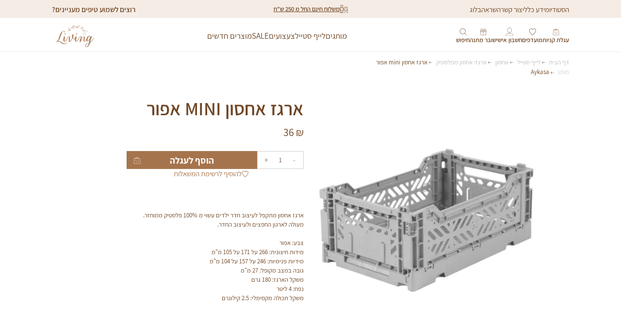

--- FILE ---
content_type: text/html; charset=UTF-8
request_url: https://livinghf.com/product/aykasa-folding-crate-mini-grey/
body_size: 32606
content:
<!DOCTYPE html>
<!--[if IE 7]>
<html class="ie ie7" dir="rtl" lang="he-IL">
<![endif]-->
<!--[if IE 8]>
<html class="ie ie8" dir="rtl" lang="he-IL">
<![endif]-->
<!--[if !(IE 7) & !(IE 8)]><!-->
<html dir="rtl" lang="he-IL">
<!--<![endif]-->
<head>
    <meta charset="UTF-8" />
    <meta http-equiv="X-UA-Compatible"
          content="IE=edge" />
    <meta name="viewport"
          content="width=device-width, initial-scale=1.0" />

    <link rel="preconnect" href="https://fonts.googleapis.com">
    <link rel="preconnect" href="https://fonts.gstatic.com" crossorigin>
    <link href="https://fonts.googleapis.com/css2?family=Playwrite+AU+NSW:wght@100..400&display=swap" rel="stylesheet">

    <meta name='robots' content='index, follow, max-image-preview:large, max-snippet:-1, max-video-preview:-1' />

	<!-- This site is optimized with the Yoast SEO plugin v25.9 - https://yoast.com/wordpress/plugins/seo/ -->
	<title>ארגז אחסון mini אפור - Living Home Fashion</title>
	<link rel="canonical" href="https://livinghf.com/product/aykasa-folding-crate-mini-grey/" />
	<meta property="og:locale" content="he_IL" />
	<meta property="og:type" content="article" />
	<meta property="og:title" content="ארגז אחסון mini אפור - Living Home Fashion" />
	<meta property="og:description" content="ארגז אחסון מתקפל לעיצוב חדר ילדים עשוי מ 100% פלסטיק ממוחזר. מעולה לארגון החפצים ולעיצוב החדר.  צבע: אפור מידות חיצונית: 266 על 171 על 105 מ&quot;מ מידיות פנימיות: 246 על 157 על 104 מ&quot;מ גובה במצב מקופל: 27 מ&quot;מ משקל הארגז: 180 גרם נפח: 4 ליטר משקל תכולה מקסימלי: 2.5 קילוגרם" />
	<meta property="og:url" content="https://livinghf.com/product/aykasa-folding-crate-mini-grey/" />
	<meta property="og:site_name" content="Living Home Fashion" />
	<meta property="article:modified_time" content="2025-06-30T10:09:11+00:00" />
	<meta property="og:image" content="https://livinghf.com/wp-content/uploads/2024/08/grey-minibox.jpg" />
	<meta property="og:image:width" content="2000" />
	<meta property="og:image:height" content="2000" />
	<meta property="og:image:type" content="image/jpeg" />
	<meta name="twitter:card" content="summary_large_image" />
	<meta name="twitter:label1" content="זמן קריאה מוערך" />
	<meta name="twitter:data1" content="דקה1" />
	<script type="application/ld+json" class="yoast-schema-graph">{"@context":"https://schema.org","@graph":[{"@type":"WebPage","@id":"https://livinghf.com/product/aykasa-folding-crate-mini-grey/","url":"https://livinghf.com/product/aykasa-folding-crate-mini-grey/","name":"ארגז אחסון mini אפור - Living Home Fashion","isPartOf":{"@id":"https://livinghf.com/#website"},"primaryImageOfPage":{"@id":"https://livinghf.com/product/aykasa-folding-crate-mini-grey/#primaryimage"},"image":{"@id":"https://livinghf.com/product/aykasa-folding-crate-mini-grey/#primaryimage"},"thumbnailUrl":"https://livinghf.com/wp-content/uploads/2024/08/grey-minibox.jpg","datePublished":"2024-08-15T09:17:32+00:00","dateModified":"2025-06-30T10:09:11+00:00","breadcrumb":{"@id":"https://livinghf.com/product/aykasa-folding-crate-mini-grey/#breadcrumb"},"inLanguage":"he-IL","potentialAction":[{"@type":"ReadAction","target":["https://livinghf.com/product/aykasa-folding-crate-mini-grey/"]}]},{"@type":"ImageObject","inLanguage":"he-IL","@id":"https://livinghf.com/product/aykasa-folding-crate-mini-grey/#primaryimage","url":"https://livinghf.com/wp-content/uploads/2024/08/grey-minibox.jpg","contentUrl":"https://livinghf.com/wp-content/uploads/2024/08/grey-minibox.jpg","width":2000,"height":2000},{"@type":"BreadcrumbList","@id":"https://livinghf.com/product/aykasa-folding-crate-mini-grey/#breadcrumb","itemListElement":[{"@type":"ListItem","position":1,"name":"Home","item":"https://livinghf.com/"},{"@type":"ListItem","position":2,"name":"חנות","item":"https://livinghf.com/shop/"},{"@type":"ListItem","position":3,"name":"ארגז אחסון mini אפור"}]},{"@type":"WebSite","@id":"https://livinghf.com/#website","url":"https://livinghf.com/","name":"Living Home Fashion","description":"אקסוסריז לחדרי ילדים מעוצבים וכיפיים","potentialAction":[{"@type":"SearchAction","target":{"@type":"EntryPoint","urlTemplate":"https://livinghf.com/?s={search_term_string}"},"query-input":{"@type":"PropertyValueSpecification","valueRequired":true,"valueName":"search_term_string"}}],"inLanguage":"he-IL"}]}</script>
	<!-- / Yoast SEO plugin. -->


<link rel='dns-prefetch' href='//code.jquery.com' />
<link rel="alternate" type="application/rss+xml" title="Living Home Fashion &laquo; פיד‏" href="https://livinghf.com/feed/" />
<link rel="alternate" type="application/rss+xml" title="Living Home Fashion &laquo; פיד תגובות‏" href="https://livinghf.com/comments/feed/" />
<script type="text/javascript">
/* <![CDATA[ */
window._wpemojiSettings = {"baseUrl":"https:\/\/s.w.org\/images\/core\/emoji\/15.0.3\/72x72\/","ext":".png","svgUrl":"https:\/\/s.w.org\/images\/core\/emoji\/15.0.3\/svg\/","svgExt":".svg","source":{"concatemoji":"https:\/\/livinghf.com\/wp-includes\/js\/wp-emoji-release.min.js?ver=6.7"}};
/*! This file is auto-generated */
!function(i,n){var o,s,e;function c(e){try{var t={supportTests:e,timestamp:(new Date).valueOf()};sessionStorage.setItem(o,JSON.stringify(t))}catch(e){}}function p(e,t,n){e.clearRect(0,0,e.canvas.width,e.canvas.height),e.fillText(t,0,0);var t=new Uint32Array(e.getImageData(0,0,e.canvas.width,e.canvas.height).data),r=(e.clearRect(0,0,e.canvas.width,e.canvas.height),e.fillText(n,0,0),new Uint32Array(e.getImageData(0,0,e.canvas.width,e.canvas.height).data));return t.every(function(e,t){return e===r[t]})}function u(e,t,n){switch(t){case"flag":return n(e,"\ud83c\udff3\ufe0f\u200d\u26a7\ufe0f","\ud83c\udff3\ufe0f\u200b\u26a7\ufe0f")?!1:!n(e,"\ud83c\uddfa\ud83c\uddf3","\ud83c\uddfa\u200b\ud83c\uddf3")&&!n(e,"\ud83c\udff4\udb40\udc67\udb40\udc62\udb40\udc65\udb40\udc6e\udb40\udc67\udb40\udc7f","\ud83c\udff4\u200b\udb40\udc67\u200b\udb40\udc62\u200b\udb40\udc65\u200b\udb40\udc6e\u200b\udb40\udc67\u200b\udb40\udc7f");case"emoji":return!n(e,"\ud83d\udc26\u200d\u2b1b","\ud83d\udc26\u200b\u2b1b")}return!1}function f(e,t,n){var r="undefined"!=typeof WorkerGlobalScope&&self instanceof WorkerGlobalScope?new OffscreenCanvas(300,150):i.createElement("canvas"),a=r.getContext("2d",{willReadFrequently:!0}),o=(a.textBaseline="top",a.font="600 32px Arial",{});return e.forEach(function(e){o[e]=t(a,e,n)}),o}function t(e){var t=i.createElement("script");t.src=e,t.defer=!0,i.head.appendChild(t)}"undefined"!=typeof Promise&&(o="wpEmojiSettingsSupports",s=["flag","emoji"],n.supports={everything:!0,everythingExceptFlag:!0},e=new Promise(function(e){i.addEventListener("DOMContentLoaded",e,{once:!0})}),new Promise(function(t){var n=function(){try{var e=JSON.parse(sessionStorage.getItem(o));if("object"==typeof e&&"number"==typeof e.timestamp&&(new Date).valueOf()<e.timestamp+604800&&"object"==typeof e.supportTests)return e.supportTests}catch(e){}return null}();if(!n){if("undefined"!=typeof Worker&&"undefined"!=typeof OffscreenCanvas&&"undefined"!=typeof URL&&URL.createObjectURL&&"undefined"!=typeof Blob)try{var e="postMessage("+f.toString()+"("+[JSON.stringify(s),u.toString(),p.toString()].join(",")+"));",r=new Blob([e],{type:"text/javascript"}),a=new Worker(URL.createObjectURL(r),{name:"wpTestEmojiSupports"});return void(a.onmessage=function(e){c(n=e.data),a.terminate(),t(n)})}catch(e){}c(n=f(s,u,p))}t(n)}).then(function(e){for(var t in e)n.supports[t]=e[t],n.supports.everything=n.supports.everything&&n.supports[t],"flag"!==t&&(n.supports.everythingExceptFlag=n.supports.everythingExceptFlag&&n.supports[t]);n.supports.everythingExceptFlag=n.supports.everythingExceptFlag&&!n.supports.flag,n.DOMReady=!1,n.readyCallback=function(){n.DOMReady=!0}}).then(function(){return e}).then(function(){var e;n.supports.everything||(n.readyCallback(),(e=n.source||{}).concatemoji?t(e.concatemoji):e.wpemoji&&e.twemoji&&(t(e.twemoji),t(e.wpemoji)))}))}((window,document),window._wpemojiSettings);
/* ]]> */
</script>
<link rel='stylesheet' id='sbi_styles-css' href='https://livinghf.com/wp-content/plugins/instagram-feed/css/sbi-styles.min.css?ver=6.9.1' type='text/css' media='all' />
<style id='wp-emoji-styles-inline-css' type='text/css'>

	img.wp-smiley, img.emoji {
		display: inline !important;
		border: none !important;
		box-shadow: none !important;
		height: 1em !important;
		width: 1em !important;
		margin: 0 0.07em !important;
		vertical-align: -0.1em !important;
		background: none !important;
		padding: 0 !important;
	}
</style>
<link rel='stylesheet' id='wp-block-library-rtl-css' href='https://livinghf.com/wp-includes/css/dist/block-library/style-rtl.min.css?ver=6.7' type='text/css' media='all' />
<style id='safe-svg-svg-icon-style-inline-css' type='text/css'>
.safe-svg-cover{text-align:center}.safe-svg-cover .safe-svg-inside{display:inline-block;max-width:100%}.safe-svg-cover svg{fill:currentColor;height:100%;max-height:100%;max-width:100%;width:100%}

</style>
<style id='classic-theme-styles-inline-css' type='text/css'>
/*! This file is auto-generated */
.wp-block-button__link{color:#fff;background-color:#32373c;border-radius:9999px;box-shadow:none;text-decoration:none;padding:calc(.667em + 2px) calc(1.333em + 2px);font-size:1.125em}.wp-block-file__button{background:#32373c;color:#fff;text-decoration:none}
</style>
<style id='global-styles-inline-css' type='text/css'>
:root{--wp--preset--aspect-ratio--square: 1;--wp--preset--aspect-ratio--4-3: 4/3;--wp--preset--aspect-ratio--3-4: 3/4;--wp--preset--aspect-ratio--3-2: 3/2;--wp--preset--aspect-ratio--2-3: 2/3;--wp--preset--aspect-ratio--16-9: 16/9;--wp--preset--aspect-ratio--9-16: 9/16;--wp--preset--color--black: #000000;--wp--preset--color--cyan-bluish-gray: #abb8c3;--wp--preset--color--white: #ffffff;--wp--preset--color--pale-pink: #f78da7;--wp--preset--color--vivid-red: #cf2e2e;--wp--preset--color--luminous-vivid-orange: #ff6900;--wp--preset--color--luminous-vivid-amber: #fcb900;--wp--preset--color--light-green-cyan: #7bdcb5;--wp--preset--color--vivid-green-cyan: #00d084;--wp--preset--color--pale-cyan-blue: #8ed1fc;--wp--preset--color--vivid-cyan-blue: #0693e3;--wp--preset--color--vivid-purple: #9b51e0;--wp--preset--gradient--vivid-cyan-blue-to-vivid-purple: linear-gradient(135deg,rgba(6,147,227,1) 0%,rgb(155,81,224) 100%);--wp--preset--gradient--light-green-cyan-to-vivid-green-cyan: linear-gradient(135deg,rgb(122,220,180) 0%,rgb(0,208,130) 100%);--wp--preset--gradient--luminous-vivid-amber-to-luminous-vivid-orange: linear-gradient(135deg,rgba(252,185,0,1) 0%,rgba(255,105,0,1) 100%);--wp--preset--gradient--luminous-vivid-orange-to-vivid-red: linear-gradient(135deg,rgba(255,105,0,1) 0%,rgb(207,46,46) 100%);--wp--preset--gradient--very-light-gray-to-cyan-bluish-gray: linear-gradient(135deg,rgb(238,238,238) 0%,rgb(169,184,195) 100%);--wp--preset--gradient--cool-to-warm-spectrum: linear-gradient(135deg,rgb(74,234,220) 0%,rgb(151,120,209) 20%,rgb(207,42,186) 40%,rgb(238,44,130) 60%,rgb(251,105,98) 80%,rgb(254,248,76) 100%);--wp--preset--gradient--blush-light-purple: linear-gradient(135deg,rgb(255,206,236) 0%,rgb(152,150,240) 100%);--wp--preset--gradient--blush-bordeaux: linear-gradient(135deg,rgb(254,205,165) 0%,rgb(254,45,45) 50%,rgb(107,0,62) 100%);--wp--preset--gradient--luminous-dusk: linear-gradient(135deg,rgb(255,203,112) 0%,rgb(199,81,192) 50%,rgb(65,88,208) 100%);--wp--preset--gradient--pale-ocean: linear-gradient(135deg,rgb(255,245,203) 0%,rgb(182,227,212) 50%,rgb(51,167,181) 100%);--wp--preset--gradient--electric-grass: linear-gradient(135deg,rgb(202,248,128) 0%,rgb(113,206,126) 100%);--wp--preset--gradient--midnight: linear-gradient(135deg,rgb(2,3,129) 0%,rgb(40,116,252) 100%);--wp--preset--font-size--small: 13px;--wp--preset--font-size--medium: 20px;--wp--preset--font-size--large: 36px;--wp--preset--font-size--x-large: 42px;--wp--preset--spacing--20: 0.44rem;--wp--preset--spacing--30: 0.67rem;--wp--preset--spacing--40: 1rem;--wp--preset--spacing--50: 1.5rem;--wp--preset--spacing--60: 2.25rem;--wp--preset--spacing--70: 3.38rem;--wp--preset--spacing--80: 5.06rem;--wp--preset--shadow--natural: 6px 6px 9px rgba(0, 0, 0, 0.2);--wp--preset--shadow--deep: 12px 12px 50px rgba(0, 0, 0, 0.4);--wp--preset--shadow--sharp: 6px 6px 0px rgba(0, 0, 0, 0.2);--wp--preset--shadow--outlined: 6px 6px 0px -3px rgba(255, 255, 255, 1), 6px 6px rgba(0, 0, 0, 1);--wp--preset--shadow--crisp: 6px 6px 0px rgba(0, 0, 0, 1);}:where(.is-layout-flex){gap: 0.5em;}:where(.is-layout-grid){gap: 0.5em;}body .is-layout-flex{display: flex;}.is-layout-flex{flex-wrap: wrap;align-items: center;}.is-layout-flex > :is(*, div){margin: 0;}body .is-layout-grid{display: grid;}.is-layout-grid > :is(*, div){margin: 0;}:where(.wp-block-columns.is-layout-flex){gap: 2em;}:where(.wp-block-columns.is-layout-grid){gap: 2em;}:where(.wp-block-post-template.is-layout-flex){gap: 1.25em;}:where(.wp-block-post-template.is-layout-grid){gap: 1.25em;}.has-black-color{color: var(--wp--preset--color--black) !important;}.has-cyan-bluish-gray-color{color: var(--wp--preset--color--cyan-bluish-gray) !important;}.has-white-color{color: var(--wp--preset--color--white) !important;}.has-pale-pink-color{color: var(--wp--preset--color--pale-pink) !important;}.has-vivid-red-color{color: var(--wp--preset--color--vivid-red) !important;}.has-luminous-vivid-orange-color{color: var(--wp--preset--color--luminous-vivid-orange) !important;}.has-luminous-vivid-amber-color{color: var(--wp--preset--color--luminous-vivid-amber) !important;}.has-light-green-cyan-color{color: var(--wp--preset--color--light-green-cyan) !important;}.has-vivid-green-cyan-color{color: var(--wp--preset--color--vivid-green-cyan) !important;}.has-pale-cyan-blue-color{color: var(--wp--preset--color--pale-cyan-blue) !important;}.has-vivid-cyan-blue-color{color: var(--wp--preset--color--vivid-cyan-blue) !important;}.has-vivid-purple-color{color: var(--wp--preset--color--vivid-purple) !important;}.has-black-background-color{background-color: var(--wp--preset--color--black) !important;}.has-cyan-bluish-gray-background-color{background-color: var(--wp--preset--color--cyan-bluish-gray) !important;}.has-white-background-color{background-color: var(--wp--preset--color--white) !important;}.has-pale-pink-background-color{background-color: var(--wp--preset--color--pale-pink) !important;}.has-vivid-red-background-color{background-color: var(--wp--preset--color--vivid-red) !important;}.has-luminous-vivid-orange-background-color{background-color: var(--wp--preset--color--luminous-vivid-orange) !important;}.has-luminous-vivid-amber-background-color{background-color: var(--wp--preset--color--luminous-vivid-amber) !important;}.has-light-green-cyan-background-color{background-color: var(--wp--preset--color--light-green-cyan) !important;}.has-vivid-green-cyan-background-color{background-color: var(--wp--preset--color--vivid-green-cyan) !important;}.has-pale-cyan-blue-background-color{background-color: var(--wp--preset--color--pale-cyan-blue) !important;}.has-vivid-cyan-blue-background-color{background-color: var(--wp--preset--color--vivid-cyan-blue) !important;}.has-vivid-purple-background-color{background-color: var(--wp--preset--color--vivid-purple) !important;}.has-black-border-color{border-color: var(--wp--preset--color--black) !important;}.has-cyan-bluish-gray-border-color{border-color: var(--wp--preset--color--cyan-bluish-gray) !important;}.has-white-border-color{border-color: var(--wp--preset--color--white) !important;}.has-pale-pink-border-color{border-color: var(--wp--preset--color--pale-pink) !important;}.has-vivid-red-border-color{border-color: var(--wp--preset--color--vivid-red) !important;}.has-luminous-vivid-orange-border-color{border-color: var(--wp--preset--color--luminous-vivid-orange) !important;}.has-luminous-vivid-amber-border-color{border-color: var(--wp--preset--color--luminous-vivid-amber) !important;}.has-light-green-cyan-border-color{border-color: var(--wp--preset--color--light-green-cyan) !important;}.has-vivid-green-cyan-border-color{border-color: var(--wp--preset--color--vivid-green-cyan) !important;}.has-pale-cyan-blue-border-color{border-color: var(--wp--preset--color--pale-cyan-blue) !important;}.has-vivid-cyan-blue-border-color{border-color: var(--wp--preset--color--vivid-cyan-blue) !important;}.has-vivid-purple-border-color{border-color: var(--wp--preset--color--vivid-purple) !important;}.has-vivid-cyan-blue-to-vivid-purple-gradient-background{background: var(--wp--preset--gradient--vivid-cyan-blue-to-vivid-purple) !important;}.has-light-green-cyan-to-vivid-green-cyan-gradient-background{background: var(--wp--preset--gradient--light-green-cyan-to-vivid-green-cyan) !important;}.has-luminous-vivid-amber-to-luminous-vivid-orange-gradient-background{background: var(--wp--preset--gradient--luminous-vivid-amber-to-luminous-vivid-orange) !important;}.has-luminous-vivid-orange-to-vivid-red-gradient-background{background: var(--wp--preset--gradient--luminous-vivid-orange-to-vivid-red) !important;}.has-very-light-gray-to-cyan-bluish-gray-gradient-background{background: var(--wp--preset--gradient--very-light-gray-to-cyan-bluish-gray) !important;}.has-cool-to-warm-spectrum-gradient-background{background: var(--wp--preset--gradient--cool-to-warm-spectrum) !important;}.has-blush-light-purple-gradient-background{background: var(--wp--preset--gradient--blush-light-purple) !important;}.has-blush-bordeaux-gradient-background{background: var(--wp--preset--gradient--blush-bordeaux) !important;}.has-luminous-dusk-gradient-background{background: var(--wp--preset--gradient--luminous-dusk) !important;}.has-pale-ocean-gradient-background{background: var(--wp--preset--gradient--pale-ocean) !important;}.has-electric-grass-gradient-background{background: var(--wp--preset--gradient--electric-grass) !important;}.has-midnight-gradient-background{background: var(--wp--preset--gradient--midnight) !important;}.has-small-font-size{font-size: var(--wp--preset--font-size--small) !important;}.has-medium-font-size{font-size: var(--wp--preset--font-size--medium) !important;}.has-large-font-size{font-size: var(--wp--preset--font-size--large) !important;}.has-x-large-font-size{font-size: var(--wp--preset--font-size--x-large) !important;}
:where(.wp-block-post-template.is-layout-flex){gap: 1.25em;}:where(.wp-block-post-template.is-layout-grid){gap: 1.25em;}
:where(.wp-block-columns.is-layout-flex){gap: 2em;}:where(.wp-block-columns.is-layout-grid){gap: 2em;}
:root :where(.wp-block-pullquote){font-size: 1.5em;line-height: 1.6;}
</style>
<link rel='stylesheet' id='menu-image-css' href='https://livinghf.com/wp-content/plugins/menu-image/includes/css/menu-image.css?ver=3.13' type='text/css' media='all' />
<link rel='stylesheet' id='dashicons-css' href='https://livinghf.com/wp-includes/css/dashicons.min.css?ver=6.7' type='text/css' media='all' />
<style id='dashicons-inline-css' type='text/css'>
[data-font="Dashicons"]:before {font-family: 'Dashicons' !important;content: attr(data-icon) !important;speak: none !important;font-weight: normal !important;font-variant: normal !important;text-transform: none !important;line-height: 1 !important;font-style: normal !important;-webkit-font-smoothing: antialiased !important;-moz-osx-font-smoothing: grayscale !important;}
</style>
<link rel='stylesheet' id='woof-css' href='https://livinghf.com/wp-content/plugins/woocommerce-products-filter/css/front.css?ver=1.3.7.1' type='text/css' media='all' />
<style id='woof-inline-css' type='text/css'>

.woof_products_top_panel li span, .woof_products_top_panel2 li span{background: url(https://livinghf.com/wp-content/plugins/woocommerce-products-filter/img/delete.png);background-size: 14px 14px;background-repeat: no-repeat;background-position: right;}
.woof_edit_view{
                    display: none;
                }

</style>
<link rel='stylesheet' id='chosen-drop-down-css' href='https://livinghf.com/wp-content/plugins/woocommerce-products-filter/js/chosen/chosen.min.css?ver=1.3.7.1' type='text/css' media='all' />
<link rel='stylesheet' id='icheck-jquery-color-flat-css' href='https://livinghf.com/wp-content/plugins/woocommerce-products-filter/js/icheck/skins/flat/_all.css?ver=1.3.7.1' type='text/css' media='all' />
<link rel='stylesheet' id='icheck-jquery-color-square-css' href='https://livinghf.com/wp-content/plugins/woocommerce-products-filter/js/icheck/skins/square/_all.css?ver=1.3.7.1' type='text/css' media='all' />
<link rel='stylesheet' id='icheck-jquery-color-minimal-css' href='https://livinghf.com/wp-content/plugins/woocommerce-products-filter/js/icheck/skins/minimal/_all.css?ver=1.3.7.1' type='text/css' media='all' />
<link rel='stylesheet' id='woof_by_author_html_items-css' href='https://livinghf.com/wp-content/plugins/woocommerce-products-filter/ext/by_author/css/by_author.css?ver=1.3.7.1' type='text/css' media='all' />
<link rel='stylesheet' id='woof_by_instock_html_items-css' href='https://livinghf.com/wp-content/plugins/woocommerce-products-filter/ext/by_instock/css/by_instock.css?ver=1.3.7.1' type='text/css' media='all' />
<link rel='stylesheet' id='woof_by_onsales_html_items-css' href='https://livinghf.com/wp-content/plugins/woocommerce-products-filter/ext/by_onsales/css/by_onsales.css?ver=1.3.7.1' type='text/css' media='all' />
<link rel='stylesheet' id='woof_by_text_html_items-css' href='https://livinghf.com/wp-content/plugins/woocommerce-products-filter/ext/by_text/assets/css/front.css?ver=1.3.7.1' type='text/css' media='all' />
<link rel='stylesheet' id='woof_label_html_items-css' href='https://livinghf.com/wp-content/plugins/woocommerce-products-filter/ext/label/css/html_types/label.css?ver=1.3.7.1' type='text/css' media='all' />
<link rel='stylesheet' id='woof_select_radio_check_html_items-css' href='https://livinghf.com/wp-content/plugins/woocommerce-products-filter/ext/select_radio_check/css/html_types/select_radio_check.css?ver=1.3.7.1' type='text/css' media='all' />
<link rel='stylesheet' id='woof_sd_html_items_checkbox-css' href='https://livinghf.com/wp-content/plugins/woocommerce-products-filter/ext/smart_designer/css/elements/checkbox.css?ver=1.3.7.1' type='text/css' media='all' />
<link rel='stylesheet' id='woof_sd_html_items_radio-css' href='https://livinghf.com/wp-content/plugins/woocommerce-products-filter/ext/smart_designer/css/elements/radio.css?ver=1.3.7.1' type='text/css' media='all' />
<link rel='stylesheet' id='woof_sd_html_items_switcher-css' href='https://livinghf.com/wp-content/plugins/woocommerce-products-filter/ext/smart_designer/css/elements/switcher.css?ver=1.3.7.1' type='text/css' media='all' />
<link rel='stylesheet' id='woof_sd_html_items_color-css' href='https://livinghf.com/wp-content/plugins/woocommerce-products-filter/ext/smart_designer/css/elements/color.css?ver=1.3.7.1' type='text/css' media='all' />
<link rel='stylesheet' id='woof_sd_html_items_tooltip-css' href='https://livinghf.com/wp-content/plugins/woocommerce-products-filter/ext/smart_designer/css/tooltip.css?ver=1.3.7.1' type='text/css' media='all' />
<link rel='stylesheet' id='woof_sd_html_items_front-css' href='https://livinghf.com/wp-content/plugins/woocommerce-products-filter/ext/smart_designer/css/front.css?ver=1.3.7.1' type='text/css' media='all' />
<link rel='stylesheet' id='woof-switcher23-css' href='https://livinghf.com/wp-content/plugins/woocommerce-products-filter/css/switcher.css?ver=1.3.7.1' type='text/css' media='all' />
<link rel='stylesheet' id='woocommerce-layout-rtl-css' href='https://livinghf.com/wp-content/plugins/woocommerce/assets/css/woocommerce-layout-rtl.css?ver=9.9.6' type='text/css' media='all' />
<link rel='stylesheet' id='woocommerce-smallscreen-rtl-css' href='https://livinghf.com/wp-content/plugins/woocommerce/assets/css/woocommerce-smallscreen-rtl.css?ver=9.9.6' type='text/css' media='only screen and (max-width: 768px)' />
<link rel='stylesheet' id='woocommerce-general-rtl-css' href='https://livinghf.com/wp-content/plugins/woocommerce/assets/css/woocommerce-rtl.css?ver=9.9.6' type='text/css' media='all' />
<style id='woocommerce-inline-inline-css' type='text/css'>
.woocommerce form .form-row .required { visibility: visible; }
</style>
<link rel='stylesheet' id='rivhit-css-css' href='https://livinghf.com/wp-content/plugins/woocommerce-icredit%204.0.0/core/../assets/css/rivhit-css.css?ver=4.0.4' type='text/css' media='all' />
<link rel='stylesheet' id='ywgc-frontend-css' href='https://livinghf.com/wp-content/plugins/yith-woocommerce-gift-cards/assets/css/ywgc-frontend.css?ver=4.28.0' type='text/css' media='all' />
<style id='ywgc-frontend-inline-css' type='text/css'>

                    .ywgc_apply_gift_card_button{
                        background-color:#448a85 !important;
                        color:#ffffff!important;
                    }
                    .ywgc_apply_gift_card_button:hover{
                        background-color:#4ac4aa!important;
                        color:#ffffff!important;
                    }
                    .ywgc_enter_code{
                        background-color:#ffffff;
                        color:#000000;
                    }
                    .ywgc_enter_code:hover{
                        background-color:#ffffff;
                        color: #000000;
                    }
                    .gift-cards-list button{
                        border: 1px solid #000000;
                    }
                    .selected_image_parent{
                        border: 2px dashed #000000 !important;
                    }
                    .ywgc-preset-image.selected_image_parent:after{
                        background-color: #000000;
                    }
                    .ywgc-predefined-amount-button.selected_button{
                        background-color: #000000;
                    }
                    .ywgc-on-sale-text{
                        color:#000000;
                    }
                    .ywgc-choose-image.ywgc-choose-template:hover{
                        background: rgba(0, 0, 0, 0.9);
                    }
                    .ywgc-choose-image.ywgc-choose-template{
                        background: rgba(0, 0, 0, 0.8);
                    }
                    .ui-datepicker a.ui-state-active, .ui-datepicker a.ui-state-hover {
                        background:#000000 !important;
                        color: white;
                    }
                    .ywgc-form-preview-separator{
                        background-color: #000000;
                    }
                    .ywgc-form-preview-amount{
                        color: #000000;
                    }
                    #ywgc-manual-amount{
                        border: 1px solid #000000;
                    }
                    .ywgc-template-categories a:hover,
                    .ywgc-template-categories a.ywgc-category-selected{
                        color: #000000;
                    }
                    .ywgc-design-list-modal .ywgc-preset-image:before {
                        background-color: #000000;
                    }
                    .ywgc-custom-upload-container-modal .ywgc-custom-design-modal-preview-close {
                        background-color: #000000;
                    }
           
</style>
<link rel='stylesheet' id='jquery-ui-css-css' href='//code.jquery.com/ui/1.13.1/themes/smoothness/jquery-ui.css?ver=1' type='text/css' media='all' />
<link rel='stylesheet' id='brands-styles-css' href='https://livinghf.com/wp-content/plugins/woocommerce/assets/css/brands.css?ver=9.9.6' type='text/css' media='all' />
<link rel='stylesheet' id='dgwt-wcas-style-css' href='https://livinghf.com/wp-content/plugins/ajax-search-for-woocommerce-premium/assets/css/style.min.css?ver=1.27.1' type='text/css' media='all' />
<link rel='stylesheet' id='swiper-css' href='https://livinghf.com/wp-content/plugins/elementor/assets/lib/swiper/v8/css/swiper.min.css?ver=8.4.5' type='text/css' media='all' />
<link rel='stylesheet' id='select2-css' href='https://livinghf.com/wp-content/plugins/woocommerce/assets/css/select2.css?ver=9.9.6' type='text/css' media='all' />
<link rel='stylesheet' id='maincss-css' href='https://livinghf.com/wp-content/themes/living/css/main.css?ver=3.56769' type='text/css' media='all' />
<link rel='stylesheet' id='fancybox_css-css' href='https://livinghf.com/wp-content/themes/living/css/fancybox.css?ver=3.56769' type='text/css' media='all' />
<link rel='stylesheet' id='style-css' href='https://livinghf.com/wp-content/themes/living/style.css?ver=3.56769' type='text/css' media='all' />
<script type="text/javascript" id="woof-husky-js-extra">
/* <![CDATA[ */
var woof_husky_txt = {"ajax_url":"https:\/\/livinghf.com\/wp-admin\/admin-ajax.php","plugin_uri":"https:\/\/livinghf.com\/wp-content\/plugins\/woocommerce-products-filter\/ext\/by_text\/","loader":"https:\/\/livinghf.com\/wp-content\/plugins\/woocommerce-products-filter\/ext\/by_text\/assets\/img\/ajax-loader.gif","not_found":"Nothing found!","prev":"Prev","next":"Next","site_link":"https:\/\/livinghf.com","default_data":{"placeholder":"\u05dc\u05d7\u05e4\u05e9","behavior":"title_or_content_or_excerpt","search_by_full_word":"0","autocomplete":0,"how_to_open_links":"0","taxonomy_compatibility":"0","sku_compatibility":"1","custom_fields":"","search_desc_variant":"0","view_text_length":"10","min_symbols":"3","max_posts":"10","image":"","notes_for_customer":"","template":"","max_open_height":"300","page":0}};
/* ]]> */
</script>
<script type="text/javascript" src="https://livinghf.com/wp-content/plugins/woocommerce-products-filter/ext/by_text/assets/js/husky.js?ver=1.3.7.1" id="woof-husky-js"></script>
<script type="text/javascript" src="https://livinghf.com/wp-includes/js/jquery/jquery.min.js?ver=3.7.1" id="jquery-core-js"></script>
<script type="text/javascript" src="https://livinghf.com/wp-includes/js/jquery/jquery-migrate.min.js?ver=3.4.1" id="jquery-migrate-js"></script>
<script type="text/javascript" src="https://livinghf.com/wp-content/plugins/woocommerce/assets/js/jquery-blockui/jquery.blockUI.min.js?ver=2.7.0-wc.9.9.6" id="jquery-blockui-js" data-wp-strategy="defer"></script>
<script type="text/javascript" id="wc-add-to-cart-js-extra">
/* <![CDATA[ */
var wc_add_to_cart_params = {"ajax_url":"\/wp-admin\/admin-ajax.php","wc_ajax_url":"\/?wc-ajax=%%endpoint%%","i18n_view_cart":"\u05de\u05e2\u05d1\u05e8 \u05dc\u05e1\u05dc \u05d4\u05e7\u05e0\u05d9\u05d5\u05ea","cart_url":"https:\/\/livinghf.com\/cart\/","is_cart":"","cart_redirect_after_add":"no"};
/* ]]> */
</script>
<script type="text/javascript" src="https://livinghf.com/wp-content/plugins/woocommerce/assets/js/frontend/add-to-cart.min.js?ver=9.9.6" id="wc-add-to-cart-js" defer="defer" data-wp-strategy="defer"></script>
<script type="text/javascript" id="wc-single-product-js-extra">
/* <![CDATA[ */
var wc_single_product_params = {"i18n_required_rating_text":"\u05d1\u05d7\u05e8 \u05d3\u05d9\u05e8\u05d5\u05d2","i18n_rating_options":["1 \u05de\u05ea\u05d5\u05da 5 \u05db\u05d5\u05db\u05d1\u05d9\u05dd","2 \u05de\u05ea\u05d5\u05da 5 \u05db\u05d5\u05db\u05d1\u05d9\u05dd","3 \u05de\u05ea\u05d5\u05da 5 \u05db\u05d5\u05db\u05d1\u05d9\u05dd","4 \u05de\u05ea\u05d5\u05da 5 \u05db\u05d5\u05db\u05d1\u05d9\u05dd","5 \u05de\u05ea\u05d5\u05da 5 \u05db\u05d5\u05db\u05d1\u05d9\u05dd"],"i18n_product_gallery_trigger_text":"\u05dc\u05d4\u05e6\u05d9\u05d2 \u05d0\u05ea \u05d2\u05dc\u05e8\u05d9\u05d9\u05ea \u05d4\u05ea\u05de\u05d5\u05e0\u05d5\u05ea \u05e2\u05dc \u05de\u05e1\u05da \u05de\u05dc\u05d0","review_rating_required":"yes","flexslider":{"rtl":true,"animation":"slide","smoothHeight":true,"directionNav":false,"controlNav":"thumbnails","slideshow":false,"animationSpeed":500,"animationLoop":false,"allowOneSlide":false},"zoom_enabled":"","zoom_options":[],"photoswipe_enabled":"","photoswipe_options":{"shareEl":false,"closeOnScroll":false,"history":false,"hideAnimationDuration":0,"showAnimationDuration":0},"flexslider_enabled":""};
/* ]]> */
</script>
<script type="text/javascript" src="https://livinghf.com/wp-content/plugins/woocommerce/assets/js/frontend/single-product.min.js?ver=9.9.6" id="wc-single-product-js" defer="defer" data-wp-strategy="defer"></script>
<script type="text/javascript" src="https://livinghf.com/wp-content/plugins/woocommerce/assets/js/js-cookie/js.cookie.min.js?ver=2.1.4-wc.9.9.6" id="js-cookie-js" data-wp-strategy="defer"></script>
<script type="text/javascript" id="wc-cart-fragments-js-extra">
/* <![CDATA[ */
var wc_cart_fragments_params = {"ajax_url":"\/wp-admin\/admin-ajax.php","wc_ajax_url":"\/?wc-ajax=%%endpoint%%","cart_hash_key":"wc_cart_hash_a9ae6ab3b6dc7a046a3b3d0c368c5678","fragment_name":"wc_fragments_a9ae6ab3b6dc7a046a3b3d0c368c5678","request_timeout":"5000"};
/* ]]> */
</script>
<script type="text/javascript" src="https://livinghf.com/wp-content/plugins/woocommerce/assets/js/frontend/cart-fragments.min.js?ver=9.9.6" id="wc-cart-fragments-js" defer="defer" data-wp-strategy="defer"></script>
<link rel="https://api.w.org/" href="https://livinghf.com/wp-json/" /><link rel="alternate" title="JSON" type="application/json" href="https://livinghf.com/wp-json/wp/v2/product/4555" /><link rel="EditURI" type="application/rsd+xml" title="RSD" href="https://livinghf.com/xmlrpc.php?rsd" />
<meta name="generator" content="WordPress 6.7" />
<meta name="generator" content="WooCommerce 9.9.6" />
<link rel='shortlink' href='https://livinghf.com/?p=4555' />
<link rel="alternate" title="oEmbed (JSON)" type="application/json+oembed" href="https://livinghf.com/wp-json/oembed/1.0/embed?url=https%3A%2F%2Flivinghf.com%2Fproduct%2Faykasa-folding-crate-mini-grey%2F" />
<link rel="alternate" title="oEmbed (XML)" type="text/xml+oembed" href="https://livinghf.com/wp-json/oembed/1.0/embed?url=https%3A%2F%2Flivinghf.com%2Fproduct%2Faykasa-folding-crate-mini-grey%2F&#038;format=xml" />
<script>document.createElement( "picture" );if(!window.HTMLPictureElement && document.addEventListener) {window.addEventListener("DOMContentLoaded", function() {var s = document.createElement("script");s.src = "https://livinghf.com/wp-content/plugins/webp-express/js/picturefill.min.js";document.body.appendChild(s);});}</script>		<style>
			.dgwt-wcas-ico-magnifier,.dgwt-wcas-ico-magnifier-handler{max-width:20px}.dgwt-wcas-search-wrapp{max-width:600px}		</style>
			<noscript><style>.woocommerce-product-gallery{ opacity: 1 !important; }</style></noscript>
	<meta name="generator" content="Elementor 3.32.2; features: e_font_icon_svg, additional_custom_breakpoints; settings: css_print_method-external, google_font-enabled, font_display-swap">
			<style>
				.e-con.e-parent:nth-of-type(n+4):not(.e-lazyloaded):not(.e-no-lazyload),
				.e-con.e-parent:nth-of-type(n+4):not(.e-lazyloaded):not(.e-no-lazyload) * {
					background-image: none !important;
				}
				@media screen and (max-height: 1024px) {
					.e-con.e-parent:nth-of-type(n+3):not(.e-lazyloaded):not(.e-no-lazyload),
					.e-con.e-parent:nth-of-type(n+3):not(.e-lazyloaded):not(.e-no-lazyload) * {
						background-image: none !important;
					}
				}
				@media screen and (max-height: 640px) {
					.e-con.e-parent:nth-of-type(n+2):not(.e-lazyloaded):not(.e-no-lazyload),
					.e-con.e-parent:nth-of-type(n+2):not(.e-lazyloaded):not(.e-no-lazyload) * {
						background-image: none !important;
					}
				}
			</style>
			<link rel="icon" href="https://livinghf.com/wp-content/uploads/2024/08/cropped-logo_ig_fb_mail-01-32x32.png" sizes="32x32" />
<link rel="icon" href="https://livinghf.com/wp-content/uploads/2024/08/cropped-logo_ig_fb_mail-01-192x192.png" sizes="192x192" />
<link rel="apple-touch-icon" href="https://livinghf.com/wp-content/uploads/2024/08/cropped-logo_ig_fb_mail-01-180x180.png" />
<meta name="msapplication-TileImage" content="https://livinghf.com/wp-content/uploads/2024/08/cropped-logo_ig_fb_mail-01-270x270.png" />
        <meta name="facebook-domain-verification" content="qp3rstm29lod7zk09svm62qkzvatph" /><meta property="fb:app_id" content="999049314220494" />		<!-- This site uses the Google Analytics by ExactMetrics plugin v7.26.0 - Using Analytics tracking - https://www.exactmetrics.com/ -->
    <!-- Note: ExactMetrics does not track you as a logged-in site administrator to prevent site owners from accidentally skewing their own Google Analytics data.
If you are testing Google Analytics code, please do so either logged out or in the private browsing/incognito mode of your web browser. -->
    <script src="//www.googletagmanager.com/gtag/js?id=G-BER1681EMZ"  data-cfasync="false" data-wpfc-render="false" async></script>
    <script data-cfasync="false" data-wpfc-render="false">
        var em_version = '7.26.0';
        var em_track_user = false;
        var em_no_track_reason = 'Note: ExactMetrics does not track you as a logged-in site administrator to prevent site owners from accidentally skewing their own Google Analytics data.\nIf you are testing Google Analytics code, please do so either logged out or in the private browsing/incognito mode of your web browser.';
        var ExactMetricsDefaultLocations = {"page_location":"https:\/\/livinghf.com\/"};
        if ( typeof ExactMetricsPrivacyGuardFilter === 'function' ) {
            var ExactMetricsLocations = (typeof ExactMetricsExcludeQuery === 'object') ? ExactMetricsPrivacyGuardFilter( ExactMetricsExcludeQuery ) : ExactMetricsPrivacyGuardFilter( ExactMetricsDefaultLocations );
        } else {
            var ExactMetricsLocations = (typeof ExactMetricsExcludeQuery === 'object') ? ExactMetricsExcludeQuery : ExactMetricsDefaultLocations;
        }

        var disableStrs = [
            'ga-disable-G-BER1681EMZ',
        ];

        /* Function to detect opted out users */
        function __gtagTrackerIsOptedOut() {
            for (var index = 0; index < disableStrs.length; index++) {
                if (document.cookie.indexOf(disableStrs[index] + '=true') > -1) {
                    return true;
                }
            }

            return false;
        }

        /* Disable tracking if the opt-out cookie exists. */
        if (__gtagTrackerIsOptedOut()) {
            for (var index = 0; index < disableStrs.length; index++) {
                window[disableStrs[index]] = true;
            }
        }

        /* Opt-out function */
        function __gtagTrackerOptout() {
            for (var index = 0; index < disableStrs.length; index++) {
                document.cookie = disableStrs[index] + '=true; expires=Thu, 31 Dec 2099 23:59:59 UTC; path=/';
                window[disableStrs[index]] = true;
            }
        }

        if ('undefined' === typeof gaOptout) {
            function gaOptout() {
                __gtagTrackerOptout();
            }
        }
        window.dataLayer = window.dataLayer || [];

        window.ExactMetricsDualTracker = {
            helpers: {},
            trackers: {},
        };
        if (em_track_user) {
            function __gtagDataLayer() {
                dataLayer.push(arguments);
            }

            function __gtagTracker(type, name, parameters) {
                if (!parameters) {
                    parameters = {};
                }

                if (parameters.send_to) {
                    __gtagDataLayer.apply(null, arguments);
                    return;
                }

                if (type === 'event') {
                    parameters.send_to = exactmetrics_frontend.v4_id;
                    var hookName = name;
                    if (typeof parameters['event_category'] !== 'undefined') {
                        hookName = parameters['event_category'] + ':' + name;
                    }

                    if (typeof ExactMetricsDualTracker.trackers[hookName] !== 'undefined') {
                        ExactMetricsDualTracker.trackers[hookName](parameters);
                    } else {
                        __gtagDataLayer('event', name, parameters);
                    }

                } else {
                    __gtagDataLayer.apply(null, arguments);
                }
            }

            __gtagTracker('js', new Date());
            __gtagTracker('set', {
                'developer_id.dNDMyYj': true,
            });
            if ( ExactMetricsLocations.page_location ) {
                __gtagTracker('set', ExactMetricsLocations);
            }
            __gtagTracker('config', 'G-BER1681EMZ', {"forceSSL":"true"} );
            window.gtag = __gtagTracker;										(function () {
                /* https://developers.google.com/analytics/devguides/collection/analyticsjs/ */
                /* ga and __gaTracker compatibility shim. */
                var noopfn = function () {
                    return null;
                };
                var newtracker = function () {
                    return new Tracker();
                };
                var Tracker = function () {
                    return null;
                };
                var p = Tracker.prototype;
                p.get = noopfn;
                p.set = noopfn;
                p.send = function () {
                    var args = Array.prototype.slice.call(arguments);
                    args.unshift('send');
                    __gaTracker.apply(null, args);
                };
                var __gaTracker = function () {
                    var len = arguments.length;
                    if (len === 0) {
                        return;
                    }
                    var f = arguments[len - 1];
                    if (typeof f !== 'object' || f === null || typeof f.hitCallback !== 'function') {
                        if ('send' === arguments[0]) {
                            var hitConverted, hitObject = false, action;
                            if ('event' === arguments[1]) {
                                if ('undefined' !== typeof arguments[3]) {
                                    hitObject = {
                                        'eventAction': arguments[3],
                                        'eventCategory': arguments[2],
                                        'eventLabel': arguments[4],
                                        'value': arguments[5] ? arguments[5] : 1,
                                    }
                                }
                            }
                            if ('pageview' === arguments[1]) {
                                if ('undefined' !== typeof arguments[2]) {
                                    hitObject = {
                                        'eventAction': 'page_view',
                                        'page_path': arguments[2],
                                    }
                                }
                            }
                            if (typeof arguments[2] === 'object') {
                                hitObject = arguments[2];
                            }
                            if (typeof arguments[5] === 'object') {
                                Object.assign(hitObject, arguments[5]);
                            }
                            if ('undefined' !== typeof arguments[1].hitType) {
                                hitObject = arguments[1];
                                if ('pageview' === hitObject.hitType) {
                                    hitObject.eventAction = 'page_view';
                                }
                            }
                            if (hitObject) {
                                action = 'timing' === arguments[1].hitType ? 'timing_complete' : hitObject.eventAction;
                                hitConverted = mapArgs(hitObject);
                                __gtagTracker('event', action, hitConverted);
                            }
                        }
                        return;
                    }

                    function mapArgs(args) {
                        var arg, hit = {};
                        var gaMap = {
                            'eventCategory': 'event_category',
                            'eventAction': 'event_action',
                            'eventLabel': 'event_label',
                            'eventValue': 'event_value',
                            'nonInteraction': 'non_interaction',
                            'timingCategory': 'event_category',
                            'timingVar': 'name',
                            'timingValue': 'value',
                            'timingLabel': 'event_label',
                            'page': 'page_path',
                            'location': 'page_location',
                            'title': 'page_title',
                            'referrer' : 'page_referrer',
                        };
                        for (arg in args) {
                            if (!(!args.hasOwnProperty(arg) || !gaMap.hasOwnProperty(arg))) {
                                hit[gaMap[arg]] = args[arg];
                            } else {
                                hit[arg] = args[arg];
                            }
                        }
                        return hit;
                    }

                    try {
                        f.hitCallback();
                    } catch (ex) {
                    }
                };
                __gaTracker.create = newtracker;
                __gaTracker.getByName = newtracker;
                __gaTracker.getAll = function () {
                    return [];
                };
                __gaTracker.remove = noopfn;
                __gaTracker.loaded = true;
                window['__gaTracker'] = __gaTracker;
            })();
        } else {
            console.log("Note: ExactMetrics does not track you as a logged-in site administrator to prevent site owners from accidentally skewing their own Google Analytics data.\nIf you are testing Google Analytics code, please do so either logged out or in the private browsing/incognito mode of your web browser.");
            (function () {
                function __gtagTracker() {
                    return null;
                }

                window['__gtagTracker'] = __gtagTracker;
                window['gtag'] = __gtagTracker;
            })();
        }
    </script>
    <!-- / Google Analytics by ExactMetrics -->
    <script  type="text/javascript">
        !function(f,b,e,v,n,t,s){if(f.fbq)return;n=f.fbq=function(){n.callMethod?
            n.callMethod.apply(n,arguments):n.queue.push(arguments)};if(!f._fbq)f._fbq=n;
            n.push=n;n.loaded=!0;n.version='2.0';n.queue=[];t=b.createElement(e);t.async=!0;
            t.src=v;s=b.getElementsByTagName(e)[0];s.parentNode.insertBefore(t,s)}(window,
            document,'script','https://connect.facebook.net/en_US/fbevents.js');
    </script>
    <!-- WooCommerce Facebook Integration Begin -->
    <script  type="text/javascript">

        fbq('init', '340412223695190', {
            "em": "marat@lm-studio.co.il",
            "fn": "lm-studio",
            "external_id": "617"
        }, {
            "agent": "woocommerce-7.5.1-3.1.10"
        });

        fbq( 'track', 'PageView', {
            "source": "woocommerce",
            "version": "7.5.1",
            "pluginVersion": "3.1.10"
        } );

        document.addEventListener( 'DOMContentLoaded', function() {
            jQuery && jQuery( function( $ ) {
                // Insert placeholder for events injected when a product is added to the cart through AJAX.
                $( document.body ).append( '<div class=\"wc-facebook-pixel-event-placeholder\"></div>' );
            } );
        }, false );

    </script>


</head>

<body class="rtl product-template-default single single-product postid-4555 theme-living woocommerce woocommerce-page woocommerce-no-js elementor-default elementor-kit-26163">
<div class="wrapper">

    <header class="header">
        <div class="header__inner">
            <div class="header__top">
                <div class="container">
                    <div class="header__top-wrapper">
                        <nav class="header__top--nav"
                             data-da=".nav, 1100, 2">
                            <ul  class=""><li id="menu-item-352" class="menu-item menu-item-type-post_type menu-item-object-page menu-item-352"><a href="https://livinghf.com/about/">הסטודיו</a></li>
<li id="menu-item-354" class="menu-item menu-item-type-post_type menu-item-object-page menu-item-354"><a href="https://livinghf.com/faq/">מידע כללי</a></li>
<li id="menu-item-353" class="menu-item menu-item-type-post_type menu-item-object-page menu-item-353"><a href="https://livinghf.com/contacts/">צור קשר</a></li>
<li id="menu-item-3389" class="menu-item menu-item-type-taxonomy menu-item-object-designs_cat menu-item-3389"><a href="https://livinghf.com/designs_cat/designs/">השראה</a></li>
<li id="menu-item-355" class="menu-item menu-item-type-taxonomy menu-item-object-category menu-item-355"><a href="https://livinghf.com/blog/">בלוג</a></li>
</ul>                        </nav>
                        <div class="header__top--center">
                           משלוח חינם החל מ 250 ש"ח                        </div>
                        <a href="https://livinghf.com/blog/"
                           class="header__top--left">
                            רוצים לשמוע טיפים מעניינים?                        </a>
                    </div>
                </div>
            </div>
            <div class="container">
                <div class="header__wrapper">
                    <div class="header__burger">תפריט ניווט</div>
                    <div class="header__buttons">
                                                                                    <a class="header__button "  data-popup="#popup"                                    href="">
                                    <img src="https://livinghf.com/wp-content/uploads/2024/04/header__button5.svg"
                                         alt="img">
                                   עגלת קניות                                </a>
                                                            <a class="header__button "                                    href="https://livinghf.com/wishlist/">
                                    <img src="https://livinghf.com/wp-content/uploads/2024/04/header__button4.svg"
                                         alt="img">
                                   מועדפים                                </a>
                                                            <a class="header__button "                                    href="https://livinghf.com/my-account/">
                                    <img src="https://livinghf.com/wp-content/uploads/2024/04/header__button3.svg"
                                         alt="img">
                                   חשבון אישי                                </a>
                                                            <a class="header__button "                                    href="https://livinghf.com/product/gift-card/">
                                    <img src="https://livinghf.com/wp-content/uploads/2024/04/header__button2.svg"
                                         alt="img">
                                   שובר מתנה                                </a>
                                                            <a class="header__button  open-search "                                    href="">
                                    <img src="https://livinghf.com/wp-content/uploads/2024/04/header__button.svg"
                                         alt="img">
                                   חיפוש                                </a>
                                                                        </div>
                    <nav class="nav">
                        <div class="close-nav"></div>
                        <ul  class=""><li id="menu-item-358" class="menu-brands menu-item menu-item-type-taxonomy menu-item-object-brands current-product-ancestor menu-item-has-children menu-item-358"><a href="https://livinghf.com/brands/all-brands/">מותגים</a>
<ul class="sub-menu">
	<li id="menu-item-426" class="menu-item menu-item-type-taxonomy menu-item-object-brands menu-item-426"><a href="https://livinghf.com/brands/all-brands/maileg/" class="menu-image-title-hide menu-image-not-hovered"><span class="menu-image-title-hide menu-image-title">Maileg</span><picture><source srcset="https://livinghf.com/wp-content/webp-express/webp-images/uploads/2024/04/menu-brands4.png.webp" type="image/webp"><img width="272" height="121" src="https://livinghf.com/wp-content/uploads/2024/04/menu-brands4.png" class="menu-image menu-image-title-hide webpexpress-processed" alt="ארגז אחסון mini אפור" decoding="async" title="ארגז אחסון mini אפור"></picture></a></li>
	<li id="menu-item-432" class="menu-item menu-item-type-taxonomy menu-item-object-brands menu-item-432"><a href="https://livinghf.com/brands/all-brands/moonie/" class="menu-image-title-hide menu-image-not-hovered"><span class="menu-image-title-hide menu-image-title">Moonie</span><picture><source srcset="https://livinghf.com/wp-content/webp-express/webp-images/uploads/2024/04/menu-brands14.png.webp" type="image/webp"><img width="285" height="121" src="https://livinghf.com/wp-content/uploads/2024/04/menu-brands14.png" class="menu-image menu-image-title-hide webpexpress-processed" alt="ארגז אחסון mini אפור" decoding="async" title="ארגז אחסון mini אפור"></picture></a></li>
	<li id="menu-item-3647" class="menu-item menu-item-type-taxonomy menu-item-object-brands menu-item-3647"><a href="https://livinghf.com/brands/all-brands/miffy/" class="menu-image-title-hide menu-image-not-hovered"><span class="menu-image-title-hide menu-image-title">Miffy</span><picture><source srcset="https://livinghf.com/wp-content/webp-express/webp-images/uploads/2024/04/menu-brands2.png.webp" type="image/webp"><img width="272" height="121" src="https://livinghf.com/wp-content/uploads/2024/04/menu-brands2.png" class="menu-image menu-image-title-hide webpexpress-processed" alt="ארגז אחסון mini אפור" decoding="async" title="ארגז אחסון mini אפור"></picture></a></li>
	<li id="menu-item-433" class="menu-item menu-item-type-taxonomy menu-item-object-brands menu-item-433"><a href="https://livinghf.com/brands/all-brands/picca-loulou/" class="menu-image-title-hide menu-image-not-hovered"><span class="menu-image-title-hide menu-image-title">Picca loulou</span><picture><source srcset="https://livinghf.com/wp-content/webp-express/webp-images/uploads/2024/04/menu-brands5.png.webp" type="image/webp"><img width="272" height="121" src="https://livinghf.com/wp-content/uploads/2024/04/menu-brands5.png" class="menu-image menu-image-title-hide webpexpress-processed" alt="ארגז אחסון mini אפור" decoding="async" title="ארגז אחסון mini אפור"></picture></a></li>
	<li id="menu-item-428" class="menu-item menu-item-type-taxonomy menu-item-object-brands menu-item-428"><a href="https://livinghf.com/brands/all-brands/maya-kaylee/" class="menu-image-title-hide menu-image-not-hovered"><span class="menu-image-title-hide menu-image-title">Maya &amp; kaylee</span><picture><source srcset="https://livinghf.com/wp-content/webp-express/webp-images/uploads/2024/04/menu-brands.png.webp" type="image/webp"><img width="272" height="121" src="https://livinghf.com/wp-content/uploads/2024/04/menu-brands.png" class="menu-image menu-image-title-hide webpexpress-processed" alt="ארגז אחסון mini אפור" decoding="async" title="ארגז אחסון mini אפור"></picture></a></li>
	<li id="menu-item-3754" class="menu-item menu-item-type-taxonomy menu-item-object-brands menu-item-3754"><a href="https://livinghf.com/brands/all-brands/babai/" class="menu-image-title-hide menu-image-not-hovered"><span class="menu-image-title-hide menu-image-title">Babai</span><picture><source srcset="https://livinghf.com/wp-content/webp-express/webp-images/uploads/2024/06/ba_stories-clear-363x310.png.webp" type="image/webp"><img width="363" height="310" src="https://livinghf.com/wp-content/uploads/2024/06/ba_stories-clear-363x310.png" class="menu-image menu-image-title-hide webpexpress-processed" alt="ארגז אחסון mini אפור" decoding="async" title="ארגז אחסון mini אפור"></picture></a></li>
	<li id="menu-item-3758" class="menu-item menu-item-type-taxonomy menu-item-object-brands menu-item-3758"><a href="https://livinghf.com/brands/all-brands/wwf/" class="menu-image-title-hide menu-image-not-hovered"><span class="menu-image-title-hide menu-image-title">WWF</span><picture><source srcset="https://livinghf.com/wp-content/webp-express/webp-images/uploads/2024/06/wwf-logo-clear-363x268.png.webp" type="image/webp"><img width="363" height="268" src="https://livinghf.com/wp-content/uploads/2024/06/wwf-logo-clear-363x268.png" class="menu-image menu-image-title-hide webpexpress-processed" alt="ארגז אחסון mini אפור" decoding="async" title="ארגז אחסון mini אפור"></picture></a></li>
	<li id="menu-item-3755" class="menu-item menu-item-type-taxonomy menu-item-object-brands menu-item-3755"><a href="https://livinghf.com/brands/all-brands/chaps/" class="menu-image-title-hide menu-image-not-hovered"><span class="menu-image-title-hide menu-image-title">Chaps</span><picture><source srcset="https://livinghf.com/wp-content/webp-express/webp-images/uploads/2024/06/bt-chaps-logo_yellow-363x205.png.webp" type="image/webp"><img width="363" height="205" src="https://livinghf.com/wp-content/uploads/2024/06/bt-chaps-logo_yellow-363x205.png" class="menu-image menu-image-title-hide webpexpress-processed" alt="ארגז אחסון mini אפור" decoding="async" title="ארגז אחסון mini אפור"></picture></a></li>
	<li id="menu-item-3756" class="menu-item menu-item-type-taxonomy menu-item-object-brands menu-item-3756"><a href="https://livinghf.com/brands/all-brands/haptic-lab/" class="menu-image-title-hide menu-image-not-hovered"><span class="menu-image-title-hide menu-image-title">Haptic Lab</span><picture><source srcset="https://livinghf.com/wp-content/webp-express/webp-images/uploads/2024/06/hapticlab_logo-clear-363x75.png.webp" type="image/webp"><img width="363" height="75" src="https://livinghf.com/wp-content/uploads/2024/06/hapticlab_logo-clear-363x75.png" class="menu-image menu-image-title-hide webpexpress-processed" alt="ארגז אחסון mini אפור" decoding="async" title="ארגז אחסון mini אפור"></picture></a></li>
	<li id="menu-item-25383" class="menu-item menu-item-type-taxonomy menu-item-object-brands menu-item-25383"><a href="https://livinghf.com/brands/all-brands/peanuts/" class="menu-image-title-hide menu-image-not-hovered"><span class="menu-image-title-hide menu-image-title">Peanuts</span><picture><source srcset="https://livinghf.com/wp-content/webp-express/webp-images/uploads/2024/12/peanuts_logo_png3-363x242.png.webp" type="image/webp"><img width="363" height="242" src="https://livinghf.com/wp-content/uploads/2024/12/peanuts_logo_png3-363x242.png" class="menu-image menu-image-title-hide webpexpress-processed" alt="ארגז אחסון mini אפור" decoding="async" title="ארגז אחסון mini אפור"></picture></a></li>
	<li id="menu-item-3648" class="menu-item menu-item-type-taxonomy menu-item-object-brands menu-item-3648"><a href="https://livinghf.com/brands/all-brands/cub-club/" class="menu-image-title-hide menu-image-not-hovered"><span class="menu-image-title-hide menu-image-title">Cub club</span><picture><source srcset="https://livinghf.com/wp-content/webp-express/webp-images/uploads/2024/10/wwf_cubclub_logo-363x218.png.webp" type="image/webp"><img width="363" height="218" src="https://livinghf.com/wp-content/uploads/2024/10/wwf_cubclub_logo-363x218.png" class="menu-image menu-image-title-hide webpexpress-processed" alt="ארגז אחסון mini אפור" decoding="async" title="ארגז אחסון mini אפור"></picture></a></li>
	<li id="menu-item-421" class="menu-item menu-item-type-taxonomy menu-item-object-brands menu-item-421"><a href="https://livinghf.com/brands/all-brands/baloo/" class="menu-image-title-hide menu-image-not-hovered"><span class="menu-image-title-hide menu-image-title">Baloo</span><picture><source srcset="https://livinghf.com/wp-content/webp-express/webp-images/uploads/2024/04/menu-brands11.png.webp" type="image/webp"><img width="272" height="121" src="https://livinghf.com/wp-content/uploads/2024/04/menu-brands11.png" class="menu-image menu-image-title-hide webpexpress-processed" alt="ארגז אחסון mini אפור" decoding="async" title="ארגז אחסון mini אפור"></picture></a></li>
	<li id="menu-item-436" class="menu-item menu-item-type-taxonomy menu-item-object-brands current-product-ancestor menu-item-436"><a href="https://livinghf.com/brands/all-brands/">לראות את כל המותגים</a></li>
</ul>
</li>
<li id="menu-item-3424" class="menu-category menu-item menu-item-type-taxonomy menu-item-object-product_cat current-product-ancestor current-menu-parent current-product-parent menu-item-has-children menu-item-3424"><a href="https://livinghf.com/product-category/lifestyle/">לייף סטייל</a>
<ul class="sub-menu">
	<li id="menu-item-3425" class="menu-item menu-item-type-taxonomy menu-item-object-product_cat current-product-ancestor current-menu-parent current-product-parent menu-item-has-children menu-item-3425"><a href="https://livinghf.com/product-category/lifestyle/storage/">אחסון</a>
	<ul class="sub-menu">
		<li id="menu-item-3767" class="menu-item menu-item-type-taxonomy menu-item-object-product_cat current-product-ancestor current-menu-parent current-product-parent menu-item-3767"><a href="https://livinghf.com/product-category/lifestyle/storage/plastic-crates/">ארגזי אחסון מפלסטיק</a></li>
		<li id="menu-item-3426" class="menu-item menu-item-type-taxonomy menu-item-object-product_cat menu-item-3426"><a href="https://livinghf.com/product-category/lifestyle/storage/basic-storage/">מזוודות וקפסאות איחסון</a></li>
		<li id="menu-item-3429" class="menu-item menu-item-type-taxonomy menu-item-object-product_cat menu-item-3429"><a href="https://livinghf.com/product-category/lifestyle/storage/iron-suitcases/">מזוודות מתכת</a></li>
		<li id="menu-item-3431" class="menu-item menu-item-type-taxonomy menu-item-object-product_cat menu-item-3431"><a href="https://livinghf.com/product-category/lifestyle/storage/cotton-storage/">סלי אחסון מכותנה</a></li>
	</ul>
</li>
	<li id="menu-item-3434" class="menu-item menu-item-type-taxonomy menu-item-object-product_cat menu-item-has-children menu-item-3434"><a href="https://livinghf.com/product-category/lifestyle/wall-art/">על הקיר</a>
	<ul class="sub-menu">
		<li id="menu-item-3504" class="menu-item menu-item-type-taxonomy menu-item-object-product_cat menu-item-3504"><a href="https://livinghf.com/product-category/lifestyle/wall-art/shelfs/">מדפים</a></li>
		<li id="menu-item-3435" class="menu-item menu-item-type-taxonomy menu-item-object-product_cat menu-item-3435"><a href="https://livinghf.com/product-category/lifestyle/wall-art/flags/">דגלונים וגרנלדות</a></li>
		<li id="menu-item-3436" class="menu-item menu-item-type-taxonomy menu-item-object-product_cat menu-item-3436"><a href="https://livinghf.com/product-category/lifestyle/wall-art/wall-art-dolls/">בובות לתליה ועיצוב</a></li>
		<li id="menu-item-3437" class="menu-item menu-item-type-taxonomy menu-item-object-product_cat menu-item-3437"><a href="https://livinghf.com/product-category/lifestyle/wall-art/wall-art-balloons/">כריות לתליה</a></li>
	</ul>
</li>
	<li id="menu-item-3438" class="menu-item menu-item-type-taxonomy menu-item-object-product_cat menu-item-has-children menu-item-3438"><a href="https://livinghf.com/product-category/lifestyle/from-the-ceiling/">מהתקרה</a>
	<ul class="sub-menu">
		<li id="menu-item-3439" class="menu-item menu-item-type-taxonomy menu-item-object-product_cat menu-item-3439"><a href="https://livinghf.com/product-category/lifestyle/from-the-ceiling/air-balloons/">כדורים פורחים</a></li>
		<li id="menu-item-3440" class="menu-item menu-item-type-taxonomy menu-item-object-product_cat menu-item-3440"><a href="https://livinghf.com/product-category/lifestyle/from-the-ceiling/ceiling-art-balloons/">בלונים לתליה</a></li>
		<li id="menu-item-3441" class="menu-item menu-item-type-taxonomy menu-item-object-product_cat menu-item-3441"><a href="https://livinghf.com/product-category/lifestyle/from-the-ceiling/ceiling-art-ships/">ספינות אויר</a></li>
		<li id="menu-item-3442" class="menu-item menu-item-type-taxonomy menu-item-object-product_cat menu-item-3442"><a href="https://livinghf.com/product-category/lifestyle/from-the-ceiling/ceiling-art-dolls/">בובות לתליה מהתקרה</a></li>
	</ul>
</li>
	<li id="menu-item-3444" class="menu-item menu-item-type-taxonomy menu-item-object-product_cat menu-item-has-children menu-item-3444"><a href="https://livinghf.com/product-category/lifestyle/textile/">טקסטיל</a>
	<ul class="sub-menu">
		<li id="menu-item-3445" class="menu-item menu-item-type-taxonomy menu-item-object-product_cat menu-item-3445"><a href="https://livinghf.com/product-category/lifestyle/textile/pillows/">כריות</a></li>
		<li id="menu-item-3446" class="menu-item menu-item-type-taxonomy menu-item-object-product_cat menu-item-3446"><a href="https://livinghf.com/product-category/lifestyle/textile/blankets-and-diapers/">שמיכות וחיתולים</a></li>
		<li id="menu-item-3447" class="menu-item menu-item-type-taxonomy menu-item-object-product_cat menu-item-3447"><a href="https://livinghf.com/product-category/lifestyle/textile/embroidery/">ריקמה</a></li>
		<li id="menu-item-9284" class="menu-item menu-item-type-taxonomy menu-item-object-product_cat menu-item-9284"><a href="https://livinghf.com/product-category/lifestyle/textile/canopies/">כילות</a></li>
	</ul>
</li>
	<li id="menu-item-3449" class="menu-item menu-item-type-taxonomy menu-item-object-product_cat menu-item-has-children menu-item-3449"><a href="https://livinghf.com/product-category/lifestyle/gift-wrapping/">עטיפת מתנות</a>
	<ul class="sub-menu">
		<li id="menu-item-3450" class="menu-item menu-item-type-taxonomy menu-item-object-product_cat menu-item-3450"><a href="https://livinghf.com/product-category/lifestyle/gift-wrapping/wrapping-paper/">נייר עטיפה</a></li>
		<li id="menu-item-3451" class="menu-item menu-item-type-taxonomy menu-item-object-product_cat menu-item-3451"><a href="https://livinghf.com/product-category/lifestyle/gift-wrapping/ribbons/">סרטי אריזה</a></li>
		<li id="menu-item-9285" class="menu-item menu-item-type-taxonomy menu-item-object-product_cat menu-item-9285"><a href="https://livinghf.com/product-category/lifestyle/gift-wrapping/gift-bags/">שקיות מתנה</a></li>
	</ul>
</li>
	<li id="menu-item-3453" class="menu-item menu-item-type-taxonomy menu-item-object-product_cat menu-item-has-children menu-item-3453"><a href="https://livinghf.com/product-category/lifestyle/rattan/">ראטאן ובמבוק טיבעי</a>
	<ul class="sub-menu">
		<li id="menu-item-3454" class="menu-item menu-item-type-taxonomy menu-item-object-product_cat menu-item-3454"><a href="https://livinghf.com/product-category/lifestyle/rattan/rattan-shelves/">מדפי ראטאן ובמבוק</a></li>
		<li id="menu-item-3462" class="menu-item menu-item-type-taxonomy menu-item-object-product_cat menu-item-3462"><a href="https://livinghf.com/product-category/lifestyle/rattan/rattan-baskets/">סלסלות ראטאן</a></li>
		<li id="menu-item-3464" class="menu-item menu-item-type-taxonomy menu-item-object-product_cat menu-item-3464"><a href="https://livinghf.com/product-category/lifestyle/rattan/rattan-beds/">מיטות ראטאן</a></li>
		<li id="menu-item-3465" class="menu-item menu-item-type-taxonomy menu-item-object-product_cat menu-item-3465"><a href="https://livinghf.com/product-category/lifestyle/rattan/rattan-hangers/">מתלי ראטאן</a></li>
	</ul>
</li>
	<li id="menu-item-3470" class="menu-item menu-item-type-taxonomy menu-item-object-product_cat menu-item-has-children menu-item-3470"><a href="https://livinghf.com/product-category/lifestyle/accessories-for-room-design-lifestyle/">אקססוריז לעיצוב החדר</a>
	<ul class="sub-menu">
		<li id="menu-item-3471" class="menu-item menu-item-type-taxonomy menu-item-object-product_cat menu-item-3471"><a href="https://livinghf.com/product-category/lifestyle/accessories-for-room-design-lifestyle/wooden-accessories-lifestyle/">אקססוריז מעץ</a></li>
		<li id="menu-item-3472" class="menu-item menu-item-type-taxonomy menu-item-object-product_cat menu-item-3472"><a href="https://livinghf.com/product-category/lifestyle/accessories-for-room-design-lifestyle/fabric-accessories/">אקססוריז מבד</a></li>
		<li id="menu-item-3775" class="menu-item menu-item-type-taxonomy menu-item-object-product_cat menu-item-3775"><a href="https://livinghf.com/product-category/lifestyle/rattan/rattan-accessories/">אקססוריז מראטאן</a></li>
		<li id="menu-item-3473" class="menu-item menu-item-type-taxonomy menu-item-object-product_cat menu-item-3473"><a href="https://livinghf.com/product-category/lifestyle/accessories-for-room-design-lifestyle/archery-lifestyle/">קשתות</a></li>
	</ul>
</li>
	<li id="menu-item-3773" class="menu-item menu-item-type-taxonomy menu-item-object-product_cat menu-item-has-children menu-item-3773"><a href="https://livinghf.com/product-category/lifestyle/accessories-for-room-design-lifestyle/">עוד אקססוריז</a>
	<ul class="sub-menu">
		<li id="menu-item-9323" class="menu-item menu-item-type-taxonomy menu-item-object-product_cat menu-item-9323"><a href="https://livinghf.com/product-category/lifestyle/accessories-for-room-design-lifestyle/illumination/">תאורה</a></li>
		<li id="menu-item-3774" class="menu-item menu-item-type-taxonomy menu-item-object-product_cat menu-item-3774"><a href="https://livinghf.com/product-category/lifestyle/accessories-for-room-design-lifestyle/wooden-blocks/">בלוקי עץ מעוצבים</a></li>
		<li id="menu-item-3476" class="menu-item menu-item-type-taxonomy menu-item-object-product_cat menu-item-3476"><a href="https://livinghf.com/product-category/lifestyle/accessories-for-room-design-lifestyle/baskets-accessories-lifestyle/">סלסלות</a></li>
		<li id="menu-item-9299" class="menu-item menu-item-type-taxonomy menu-item-object-product_cat menu-item-9299"><a href="https://livinghf.com/product-category/lifestyle/accessories-for-room-design-lifestyle/christmas-decoration/">קישוטים לכריסמס</a></li>
	</ul>
</li>
	<li id="menu-item-9274" class="menu-item menu-item-type-taxonomy menu-item-object-product_cat menu-item-has-children menu-item-9274"><a href="https://livinghf.com/product-category/lifestyle/care/">טיפוח</a>
	<ul class="sub-menu">
		<li id="menu-item-9275" class="menu-item menu-item-type-taxonomy menu-item-object-product_cat menu-item-9275"><a href="https://livinghf.com/product-category/lifestyle/care/for-babies/">לתינוק</a></li>
	</ul>
</li>
	<li id="menu-item-9276" class="menu-item menu-item-type-post_type menu-item-object-page menu-item-home menu-item-9276"><a href="https://livinghf.com/">.</a></li>
</ul>
</li>
<li id="menu-item-357" class="menu-category menu-item menu-item-type-taxonomy menu-item-object-product_cat menu-item-has-children menu-item-357"><a href="https://livinghf.com/product-category/toys/">צעצועים</a>
<ul class="sub-menu">
	<li id="menu-item-3363" class="menu-item menu-item-type-taxonomy menu-item-object-product_cat menu-item-has-children menu-item-3363"><a href="https://livinghf.com/product-category/toys/dollhouses/">בתי בובות</a>
	<ul class="sub-menu">
		<li id="menu-item-3364" class="menu-item menu-item-type-taxonomy menu-item-object-product_cat menu-item-3364"><a href="https://livinghf.com/product-category/toys/dollhouses/maileg-dollhouses/">בתי הבובות של Maileg</a></li>
		<li id="menu-item-386" class="menu-item menu-item-type-taxonomy menu-item-object-product_cat menu-item-386"><a href="https://livinghf.com/product-category/toys/dollhouses/babai-dollhouses/">בתי הבובות של Babai</a></li>
		<li id="menu-item-3367" class="menu-item menu-item-type-taxonomy menu-item-object-product_cat menu-item-3367"><a href="https://livinghf.com/product-category/toys/dollhouses/zeslenski-dollhouses/">בתי הבובות של Zeslenski</a></li>
		<li id="menu-item-3368" class="menu-item menu-item-type-taxonomy menu-item-object-product_cat menu-item-3368"><a href="https://livinghf.com/product-category/toys/dollhouses/trele-morele-dollhouses/">בתי הבובות של Trele Morele</a></li>
	</ul>
</li>
	<li id="menu-item-360" class="menu-item menu-item-type-taxonomy menu-item-object-product_cat menu-item-has-children menu-item-360"><a href="https://livinghf.com/product-category/toys/dollhouse-accessories/">אקססוריז לבתי בובות</a>
	<ul class="sub-menu">
		<li id="menu-item-361" class="menu-item menu-item-type-taxonomy menu-item-object-product_cat menu-item-361"><a href="https://livinghf.com/product-category/toys/dollhouse-accessories/maileg-dollhouse-accessories/">אקססוריז לבית הבובות של מיילג</a></li>
		<li id="menu-item-3365" class="menu-item menu-item-type-taxonomy menu-item-object-product_cat menu-item-3365"><a href="https://livinghf.com/product-category/toys/dollhouse-accessories/maileg-farmhouse-accessories/">אקססוריז לבית החווה של מיילג</a></li>
		<li id="menu-item-3366" class="menu-item menu-item-type-taxonomy menu-item-object-product_cat menu-item-3366"><a href="https://livinghf.com/product-category/toys/dollhouse-accessories/maileg-castle-accessories/">אקססוריז לטירת העכבר של מיילג</a></li>
	</ul>
</li>
	<li id="menu-item-376" class="menu-item menu-item-type-taxonomy menu-item-object-product_cat menu-item-has-children menu-item-376"><a href="https://livinghf.com/product-category/toys/plush/">בובות רכות</a>
	<ul class="sub-menu">
		<li id="menu-item-367" class="menu-item menu-item-type-taxonomy menu-item-object-product_cat menu-item-367"><a href="https://livinghf.com/product-category/toys/plush/large-plush/">בובות גדולות</a></li>
		<li id="menu-item-3762" class="menu-item menu-item-type-taxonomy menu-item-object-product_cat menu-item-3762"><a href="https://livinghf.com/product-category/toys/plush/crochet-dolls/">בובות סרוגות</a></li>
		<li id="menu-item-9264" class="menu-item menu-item-type-taxonomy menu-item-object-product_cat menu-item-9264"><a href="https://livinghf.com/product-category/toys/plush/alpaca-wool/">מצמר אלפקה</a></li>
	</ul>
</li>
	<li id="menu-item-392" class="menu-item menu-item-type-taxonomy menu-item-object-product_cat menu-item-has-children menu-item-392"><a href="https://livinghf.com/product-category/toys/miffy-plush/">מיפי</a>
	<ul class="sub-menu">
		<li id="menu-item-3505" class="menu-item menu-item-type-taxonomy menu-item-object-product_cat menu-item-3505"><a href="https://livinghf.com/product-category/toys/miffy-plush/miffy-friends/">החברים של מיפי</a></li>
		<li id="menu-item-3506" class="menu-item menu-item-type-taxonomy menu-item-object-product_cat menu-item-3506"><a href="https://livinghf.com/product-category/toys/miffy-plush/miffy-small/">בובות מיפי &#8211; גודל קטן</a></li>
		<li id="menu-item-3507" class="menu-item menu-item-type-taxonomy menu-item-object-product_cat menu-item-3507"><a href="https://livinghf.com/product-category/toys/miffy-plush/miffy-medium/">בובות מיפי &#8211; גודל בנוני</a></li>
		<li id="menu-item-3508" class="menu-item menu-item-type-taxonomy menu-item-object-product_cat menu-item-3508"><a href="https://livinghf.com/product-category/toys/miffy-plush/miffy-large/">בובות מיפי &#8211; גודל גדול</a></li>
		<li id="menu-item-3509" class="menu-item menu-item-type-taxonomy menu-item-object-product_cat menu-item-3509"><a href="https://livinghf.com/product-category/toys/miffy-plush/miffy-huge/">בובות מיפי &#8211; גודל ענק</a></li>
	</ul>
</li>
	<li id="menu-item-364" class="menu-item menu-item-type-taxonomy menu-item-object-product_cat menu-item-has-children menu-item-364"><a href="https://livinghf.com/product-category/toys/gift-box-plush/">בובות במארז יחודי</a>
	<ul class="sub-menu">
		<li id="menu-item-25254" class="menu-item menu-item-type-taxonomy menu-item-object-product_cat menu-item-25254"><a href="https://livinghf.com/product-category/toys/gift-box-plush/plush-in-a-gift-box/">בובות באריזת מתנה</a></li>
		<li id="menu-item-3809" class="menu-item menu-item-type-taxonomy menu-item-object-product_cat menu-item-3809"><a href="https://livinghf.com/product-category/toys/gift-box-plush/plush-in-suitcase/">בובות במזוודה</a></li>
		<li id="menu-item-3810" class="menu-item menu-item-type-taxonomy menu-item-object-product_cat menu-item-3810"><a href="https://livinghf.com/product-category/toys/gift-box-plush/in-a-matchbox/">בובות בקופסת גפרורים</a></li>
	</ul>
</li>
	<li id="menu-item-3768" class="menu-item menu-item-type-taxonomy menu-item-object-product_cat menu-item-has-children menu-item-3768"><a href="https://livinghf.com/product-category/toys/maileg/">מיילג</a>
	<ul class="sub-menu">
		<li id="menu-item-395" class="menu-item menu-item-type-taxonomy menu-item-object-product_cat menu-item-395"><a href="https://livinghf.com/product-category/toys/maileg/maileg-mice/">עכברי מיילג</a></li>
		<li id="menu-item-3771" class="menu-item menu-item-type-taxonomy menu-item-object-product_cat menu-item-3771"><a href="https://livinghf.com/product-category/toys/maileg/maileg-rabbits/">ארנבי מיילג</a></li>
		<li id="menu-item-3772" class="menu-item menu-item-type-taxonomy menu-item-object-product_cat menu-item-3772"><a href="https://livinghf.com/product-category/toys/maileg/maileg-safari-friends/">חברים בסאפרי</a></li>
		<li id="menu-item-3769" class="menu-item menu-item-type-taxonomy menu-item-object-product_cat menu-item-3769"><a href="https://livinghf.com/product-category/toys/maileg/maileg-friends/">חברי מיילג</a></li>
		<li id="menu-item-9262" class="menu-item menu-item-type-taxonomy menu-item-object-product_cat menu-item-9262"><a href="https://livinghf.com/product-category/toys/maileg/maileg-clothing/">מיילג בגדי בובות</a></li>
		<li id="menu-item-3770" class="menu-item menu-item-type-taxonomy menu-item-object-product_cat menu-item-3770"><a href="https://livinghf.com/product-category/toys/maileg/maileg-accessories/">מיילג אקססוריז</a></li>
	</ul>
</li>
	<li id="menu-item-372" class="menu-item menu-item-type-taxonomy menu-item-object-product_cat menu-item-has-children menu-item-372"><a href="https://livinghf.com/product-category/toys/music-and-soothing-plush/">בובות מנגנות ומרגיעות</a>
	<ul class="sub-menu">
		<li id="menu-item-375" class="menu-item menu-item-type-taxonomy menu-item-object-product_cat menu-item-375"><a href="https://livinghf.com/product-category/toys/music-and-soothing-plush/moonie-bears/">דובי מוני</a></li>
		<li id="menu-item-3510" class="menu-item menu-item-type-taxonomy menu-item-object-product_cat menu-item-3510"><a href="https://livinghf.com/product-category/toys/music-and-soothing-plush/moonie-rabbits/">ארנבוני מוני</a></li>
		<li id="menu-item-374" class="menu-item menu-item-type-taxonomy menu-item-object-product_cat menu-item-374"><a href="https://livinghf.com/product-category/toys/music-and-soothing-plush/maileg-soothing-dolls/">בובות מנגנות ומרגיעות של מיילג</a></li>
		<li id="menu-item-373" class="menu-item menu-item-type-taxonomy menu-item-object-product_cat menu-item-373"><a href="https://livinghf.com/product-category/toys/music-and-soothing-plush/lillemore-soothing-pulsh/">בובות מנגנות ומרגיעות של לילמור</a></li>
	</ul>
</li>
	<li id="menu-item-396" class="menu-item menu-item-type-taxonomy menu-item-object-product_cat menu-item-has-children menu-item-396"><a href="https://livinghf.com/product-category/toys/wooden-toys/">צעצועי עץ</a>
	<ul class="sub-menu">
		<li id="menu-item-3780" class="menu-item menu-item-type-taxonomy menu-item-object-product_cat menu-item-3780"><a href="https://livinghf.com/product-category/toys/wooden-toys/stackers/">סטאקרים</a></li>
		<li id="menu-item-3781" class="menu-item menu-item-type-taxonomy menu-item-object-product_cat menu-item-3781"><a href="https://livinghf.com/product-category/toys/wooden-toys/long-legs/">ארוכי רגליים</a></li>
		<li id="menu-item-3782" class="menu-item menu-item-type-taxonomy menu-item-object-product_cat menu-item-3782"><a href="https://livinghf.com/product-category/toys/wooden-toys/wooden-pull-along/">נגררים מעץ</a></li>
		<li id="menu-item-3783" class="menu-item menu-item-type-taxonomy menu-item-object-product_cat menu-item-3783"><a href="https://livinghf.com/product-category/toys/wooden-toys/wooden-house/">בתי עץ</a></li>
		<li id="menu-item-3784" class="menu-item menu-item-type-taxonomy menu-item-object-product_cat menu-item-3784"><a href="https://livinghf.com/product-category/toys/wooden-toys/wooden-miniatures/">מיניאטורות מעץ</a></li>
		<li id="menu-item-3785" class="menu-item menu-item-type-taxonomy menu-item-object-product_cat menu-item-3785"><a href="https://livinghf.com/product-category/toys/wooden-toys/wooden-games/">משחקי עץ</a></li>
	</ul>
</li>
	<li id="menu-item-3787" class="menu-item menu-item-type-taxonomy menu-item-object-brands current-product-ancestor menu-item-has-children menu-item-3787"><a href="https://livinghf.com/brands/all-brands/">מותגי צעצועים ובובות</a>
	<ul class="sub-menu">
		<li id="menu-item-3805" class="menu-item menu-item-type-taxonomy menu-item-object-brands menu-item-3805"><a href="https://livinghf.com/brands/all-brands/maileg/">Maileg</a></li>
		<li id="menu-item-3802" class="menu-item menu-item-type-taxonomy menu-item-object-brands menu-item-3802"><a href="https://livinghf.com/brands/all-brands/wwf/">WWF</a></li>
		<li id="menu-item-3793" class="menu-item menu-item-type-taxonomy menu-item-object-brands menu-item-3793"><a href="https://livinghf.com/brands/all-brands/jabadabado/">Jabadabado</a></li>
		<li id="menu-item-3799" class="menu-item menu-item-type-taxonomy menu-item-object-brands menu-item-3799"><a href="https://livinghf.com/brands/all-brands/moonie/">Moonie</a></li>
		<li id="menu-item-3801" class="menu-item menu-item-type-taxonomy menu-item-object-brands menu-item-3801"><a href="https://livinghf.com/brands/all-brands/qubashi/">Qubashi</a></li>
		<li id="menu-item-3795" class="menu-item menu-item-type-taxonomy menu-item-object-brands menu-item-3795"><a href="https://livinghf.com/brands/all-brands/little-dutch/">Little Dutch</a></li>
	</ul>
</li>
	<li id="menu-item-3788" class="menu-item menu-item-type-taxonomy menu-item-object-brands current-product-ancestor menu-item-has-children menu-item-3788"><a href="https://livinghf.com/brands/all-brands/">עוד מותגים</a>
	<ul class="sub-menu">
		<li id="menu-item-3806" class="menu-item menu-item-type-taxonomy menu-item-object-brands menu-item-3806"><a href="https://livinghf.com/brands/all-brands/miffy/">Miffy</a></li>
		<li id="menu-item-3800" class="menu-item menu-item-type-taxonomy menu-item-object-brands menu-item-3800"><a href="https://livinghf.com/brands/all-brands/picca-loulou/">Picca loulou</a></li>
		<li id="menu-item-3790" class="menu-item menu-item-type-taxonomy menu-item-object-brands menu-item-3790"><a href="https://livinghf.com/brands/all-brands/cub-club/">Cub club</a></li>
		<li id="menu-item-3791" class="menu-item menu-item-type-taxonomy menu-item-object-brands menu-item-3791"><a href="https://livinghf.com/brands/all-brands/egmont/">Egmont</a></li>
		<li id="menu-item-3789" class="menu-item menu-item-type-taxonomy menu-item-object-brands menu-item-3789"><a href="https://livinghf.com/brands/all-brands/chaps/">Chaps</a></li>
		<li id="menu-item-3804" class="menu-item menu-item-type-taxonomy menu-item-object-brands menu-item-3804"><a href="https://livinghf.com/brands/all-brands/maya-kaylee/">Maya &amp; kaylee</a></li>
	</ul>
</li>
	<li id="menu-item-3803" class="menu-item menu-item-type-post_type menu-item-object-page menu-item-home menu-item-3803"><a href="https://livinghf.com/">.</a></li>
</ul>
</li>
<li id="menu-item-26120" class="menu-item menu-item-type-taxonomy menu-item-object-product_cat menu-item-26120"><a href="https://livinghf.com/product-category/sale/">SALE</a></li>
<li id="menu-item-664" class="menu-item menu-item-type-post_type menu-item-object-page menu-item-664"><a href="https://livinghf.com/new-arrivals/">מוצרים חדשים</a></li>
</ul>                    </nav>
                    <a href="https://livinghf.com"
                       class="logo">
                        <picture><source srcset="https://livinghf.com/wp-content/webp-express/webp-images/uploads/2024/04/logo.png.webp" type="image/webp"><img src="https://livinghf.com/wp-content/uploads/2024/04/logo.png" alt="" class="webpexpress-processed"></picture>
                    </a>
                    <div class="header-search" data-da=".wrapper, 1100, 1">
                        <div class="header-search__wrapper">
                            <div class="header-search__inner">
                            <div  class="dgwt-wcas-search-wrapp dgwt-wcas-has-submit woocommerce dgwt-wcas-style-pirx js-dgwt-wcas-layout-classic dgwt-wcas-layout-classic js-dgwt-wcas-mobile-overlay-disabled">
		<form class="dgwt-wcas-search-form" role="search" action="https://livinghf.com/" method="get">
		<div class="dgwt-wcas-sf-wrapp">
						<label class="screen-reader-text"
				   for="dgwt-wcas-search-input-1">Products search</label>

			<input id="dgwt-wcas-search-input-1"
				   type="search"
				   class="dgwt-wcas-search-input"
				   name="s"
				   value=""
				   placeholder="חיפוש..."
				   autocomplete="off"
							/>
			<div class="dgwt-wcas-preloader"></div>

			<div class="dgwt-wcas-voice-search"></div>

							<button type="submit"
						aria-label="Search"
						class="dgwt-wcas-search-submit">				<svg class="dgwt-wcas-ico-magnifier" xmlns="http://www.w3.org/2000/svg" width="18" height="18" viewBox="0 0 18 18">
					<path  d=" M 16.722523,17.901412 C 16.572585,17.825208 15.36088,16.670476 14.029846,15.33534 L 11.609782,12.907819 11.01926,13.29667 C 8.7613237,14.783493 5.6172703,14.768302 3.332423,13.259528 -0.07366363,11.010358 -1.0146502,6.5989684 1.1898146,3.2148776
						  1.5505179,2.6611594 2.4056498,1.7447266 2.9644271,1.3130497 3.4423015,0.94387379 4.3921825,0.48568469 5.1732652,0.2475835 5.886299,0.03022609 6.1341883,0 7.2037391,0 8.2732897,0 8.521179,0.03022609 9.234213,0.2475835 c 0.781083,0.23810119 1.730962,0.69629029 2.208837,1.0654662
						  0.532501,0.4113763 1.39922,1.3400096 1.760153,1.8858877 1.520655,2.2998531 1.599025,5.3023778 0.199549,7.6451086 -0.208076,0.348322 -0.393306,0.668209 -0.411622,0.710863 -0.01831,0.04265 1.065556,1.18264 2.408603,2.533307 1.343046,1.350666 2.486621,2.574792 2.541278,2.720279 0.282475,0.7519
						  -0.503089,1.456506 -1.218488,1.092917 z M 8.4027892,12.475062 C 9.434946,12.25579 10.131043,11.855461 10.99416,10.984753 11.554519,10.419467 11.842507,10.042366 12.062078,9.5863882 12.794223,8.0659672 12.793657,6.2652398 12.060578,4.756293 11.680383,3.9737304 10.453587,2.7178427
						  9.730569,2.3710306 8.6921295,1.8729196 8.3992147,1.807606 7.2037567,1.807606 6.0082984,1.807606 5.7153841,1.87292 4.6769446,2.3710306 3.9539263,2.7178427 2.7271301,3.9737304 2.3469352,4.756293 1.6138384,6.2652398 1.6132726,8.0659672 2.3454252,9.5863882 c 0.4167354,0.8654208 1.5978784,2.0575608
						  2.4443766,2.4671358 1.0971012,0.530827 2.3890403,0.681561 3.6130134,0.421538 z
					"/>
				</svg>
				</button>
			
			<input type="hidden" name="post_type" value="product"/>
			<input type="hidden" name="dgwt_wcas" value="1"/>

			
					</div>
	</form>
</div>
                            <button class="clear-search" type="button"></button>
                            </div>
                            <div class="header-search-field form">

                                <form action="https://livinghf.com" class="searchform">
                                    <div class="header-search__input">
                                        <div class="input-field">
                                            <input type="text" name="s" id="searchfield" class="searchfield" placeholder="מוצר חיפוש">
                                        </div>
                                        <input type="hidden" name="post_type" value="product" />
                                        <button type="submit" class="submitsearch">
                                            <img src="https://livinghf.com/wp-content/themes/living/img/search.svg" alt="">
                                        </button>
                                    </div>

                                    <button class="clear-search" type="button"></button>
                                </form>
                            </div>
                            <div class="header-search-results "></div>
                        </div>
                    </div>
                </div>
            </div>
        </div>
    </header>


    <div id="popup"
         aria-hidden="true"
         class="popup popup-cart">
        <div class="popup__wrapper">
            <div class="popup__content">
                <div class="popup__top">
                    <h3 class="title">
                        עגלת הקניות שלך
                    </h3>
                    <button data-close
                            type="button"
                            class="popup__close">
                        <img src="https://livinghf.com/wp-content/themes/living/img/crose-big.svg" alt="">
                    </button>
                </div>
                <div class="popup__info">
                    <div class="widget_shopping_cart_content">

<button class="basket-modal__close"></button>
<div class="opacitycart"></div>

    <div class="empty-basket-text" id="basketEmpty">העגלה ריקה</div>







</div>

                </div>
            </div>
        </div>
    </div>



					
			

<div class="product">
    <div class="container">
        <ul class="breadcrumbs"><li class="breadcrumbs-item" itemprop="itemListElement" itemscope="" itemtype="http://schema.org/ListItem"><a href="https://livinghf.com/" itemprop="url">דף הבית</a><meta itemprop="position" content="0"></li>  <li class="breadcrumbs-item" itemprop="itemListElement" itemscope="" itemtype="http://schema.org/ListItem"><a href="https://livinghf.com/product-category/lifestyle/" >לייף סטייל</a></li>  <li class="breadcrumbs-item" itemprop="itemListElement" itemscope="" itemtype="http://schema.org/ListItem"><a href="https://livinghf.com/product-category/lifestyle/storage/" >אחסון</a></li>  <li class="breadcrumbs-item" itemprop="itemListElement" itemscope="" itemtype="http://schema.org/ListItem"><a href="https://livinghf.com/product-category/lifestyle/storage/plastic-crates/">ארגזי אחסון מפלסטיק</a><meta itemprop="position" content="0"></li>  <li class="breadcrumbs-item" itemprop="itemListElement" itemscope="" itemtype="http://schema.org/ListItem"><strong>ארגז אחסון mini אפור</strong></li></ul>                <ul class="breadcrumbs brand_bream">
            <li class="breadcrumbs-item" >מותג</li>
            <li class="breadcrumbs-item">
                <a href="https://livinghf.com/brands/all-brands/aykasa/">
                    <strong>Aykasa</strong>
                </a>
            </li>
        </ul>
                <div class="woocommerce-notices-wrapper"></div>        <div class="product__wrapper">
            <div class="product-imgs">

                

<div class="product-slider">
    <div class="swiper product-slider-swiper" dir="ltr">
        <div class="swiper-wrapper">

                            <div class="swiper-slide">
                    <picture><source srcset="https://livinghf.com/wp-content/webp-express/webp-images/uploads/2024/08/grey-minibox-649x649.jpg.webp" type="image/webp"><img src="https://livinghf.com/wp-content/uploads/2024/08/grey-minibox-649x649.jpg" alt="ארגז אחסון mini אפור" class="webpexpress-processed"></picture>
                </div>
                        </div>
    </div>
    <div class="swiper-pagination"></div>
    <div class="swiper-button-next"></div>
    <div class="swiper-button-prev"></div>
</div>
            </div>
            <div class="product-content">
                <h2 class="title">
                   ארגז אחסון mini אפור                </h2>
                
	



	<form class="cart_single addtocartform" action="https://livinghf.com/product/aykasa-folding-crate-mini-grey/" method="post" enctype='multipart/form-data'>
		

        <div class="product-content__price">

            <p class="price"><span class="woocommerce-Price-amount amount"><bdi>36&nbsp;<span class="woocommerce-Price-currencySymbol">&#8362;</span></bdi></span></p>
            
        </div>
        <div class="product-content__option">
                        <div class="quantity">
                <div class="quantity-minus js-minus">-</div>
                <div class="quantity-wrap">
		<label class="screen-reader-text" for="quantity_69721db21b724">כמות של ארגז אחסון mini אפור</label>
	<input
		type="number"
				id="quantity_69721db21b724"
		class="input-text qty text"
		name="quantity"
		value="1"
		aria-label="כמות המוצר"
				min="1"
		max="38"
					step="1"
			placeholder=""
			inputmode="numeric"
			autocomplete="off"
			/>
	</div>
                <div class="quantity-plus js-plus">+</div>
            </div>

            <button type="submit" name="add-to-cart" value="4555" class="button_design single_add_to_cart_button btn btn-add-to-cart">הוסף לעגלה</button>
                        <div class="add-to-wish ">
                <a href="" class="add-to-wish__heart   wishlist " data-id="4555">
                    <img class="heart"
                         src="https://livinghf.com/wp-content/themes/living/img/icon/heart.svg"
                         alt="">
                    <img class="heart-active"
                         src="https://livinghf.com/wp-content/themes/living/img/icon/heart-active.svg"
                         alt="">
                </a>
                <span>להוסיף לרשימת המשאלות</span>
            </div>
        </div>




        <input type="hidden" name="add-to-cart" value="4555" />
        <input type="hidden" name="product_id" value="4555" />
			</form>

	


                <div class="article__container">
                    <div class="text">
                                                    ארגז אחסון מתקפל לעיצוב חדר ילדים עשוי מ 100% פלסטיק ממוחזר.<br />
מעולה לארגון החפצים ולעיצוב החדר.<br />
<br />
צבע: אפור<br />
מידות חיצונית: 266 על 171 על 105 מ"מ<br />
מידיות פנימיות: 246 על 157 על 104 מ"מ<br />
גובה במצב מקופל: 27 מ"מ<br />
משקל הארגז: 180 גרם<br />
נפח: 4 ליטר<br />
משקל תכולה מקסימלי: 2.5 קילוגרם                                                                                            </div>
                </div>

                
            </div>
        </div>
    </div>
</div>

<section class="slider-product text-center slider-product--big">
    <div class="container">
        <h2 class="slider-product__title title">
          אולי גם תאהב        </h2>
        <div class="slider-product__slider">
            <div class="swiper slider-product-swiper">
                <div class="swiper-wrapper">

                                            <div class="swiper-slide">
                            <div class="product-item">
    <div class="product-item__top">
        <a href="https://livinghf.com/product/%d7%93%d7%92%d7%9c-flowers/"
           class="product-item__img">
                        <picture><source srcset="https://livinghf.com/wp-content/webp-express/webp-images/uploads/2025/12/1000310815-362x362.jpg.webp" type="image/webp"><img src="https://livinghf.com/wp-content/uploads/2025/12/1000310815-362x362.jpg" alt="" class="webpexpress-processed"></picture>

        </a>
        <a href="https://livinghf.com/product/%d7%93%d7%92%d7%9c-flowers/"
           class="product-item__like wishlist " data-id="27952">
            <img class="heart"
                 src="https://livinghf.com/wp-content/themes/living/img/icon/heart.svg"
                 alt="">
            <img class="heart-active"
                 src="https://livinghf.com/wp-content/themes/living/img/icon/heart-active.svg"
                 alt="">
        </a>
    </div>
    <a href="https://livinghf.com/product/%d7%93%d7%92%d7%9c-flowers/"
       class="product-item__title">
        דגל רקום FLOWERS    </a>
    <div class="product-item__price">
                <span><span class="woocommerce-Price-amount amount"><bdi>140&nbsp;<span class="woocommerce-Price-currencySymbol">&#8362;</span></bdi></span>        </span>
        <a href="https://livinghf.com/product/%d7%93%d7%92%d7%9c-flowers/"
           class="product-item__add">
            <img src="https://livinghf.com/wp-content/themes/living/img/icon/basket-light.svg"
                 alt="">
        </a>

    </div>


</div>




                        </div>
                                                <div class="swiper-slide">
                            <div class="product-item">
    <div class="product-item__top">
        <a href="https://livinghf.com/product/louimax-dreams-of-being-an-adult/"
           class="product-item__img">
                        <picture><source srcset="https://livinghf.com/wp-content/webp-express/webp-images/uploads/2025/11/19-5002-00_02-362x302.jpg.webp" type="image/webp"><img src="https://livinghf.com/wp-content/uploads/2025/11/19-5002-00_02-362x302.jpg" alt="" class="webpexpress-processed"></picture>

        </a>
        <a href="https://livinghf.com/product/louimax-dreams-of-being-an-adult/"
           class="product-item__like wishlist " data-id="27909">
            <img class="heart"
                 src="https://livinghf.com/wp-content/themes/living/img/icon/heart.svg"
                 alt="">
            <img class="heart-active"
                 src="https://livinghf.com/wp-content/themes/living/img/icon/heart-active.svg"
                 alt="">
        </a>
    </div>
    <a href="https://livinghf.com/product/louimax-dreams-of-being-an-adult/"
       class="product-item__title">
        ספר &#8211; לואימקס &#8211; חולם להיות מבוגר    </a>
    <div class="product-item__price">
                <span><span class="woocommerce-Price-amount amount"><bdi>125&nbsp;<span class="woocommerce-Price-currencySymbol">&#8362;</span></bdi></span>        </span>
        <a href="https://livinghf.com/product/louimax-dreams-of-being-an-adult/"
           class="product-item__add">
            <img src="https://livinghf.com/wp-content/themes/living/img/icon/basket-light.svg"
                 alt="">
        </a>

    </div>


</div>




                        </div>
                                                <div class="swiper-slide">
                            <div class="product-item">
    <div class="product-item__top">
        <a href="https://livinghf.com/product/mum-dad-mice-in-cigarbox/"
           class="product-item__img">
                        <picture><source srcset="https://livinghf.com/wp-content/webp-express/webp-images/uploads/2025/11/17-5313-00_01-362x302.jpg.webp" type="image/webp"><img src="https://livinghf.com/wp-content/uploads/2025/11/17-5313-00_01-362x302.jpg" alt="" class="webpexpress-processed"></picture>

        </a>
        <a href="https://livinghf.com/product/mum-dad-mice-in-cigarbox/"
           class="product-item__like wishlist " data-id="27906">
            <img class="heart"
                 src="https://livinghf.com/wp-content/themes/living/img/icon/heart.svg"
                 alt="">
            <img class="heart-active"
                 src="https://livinghf.com/wp-content/themes/living/img/icon/heart-active.svg"
                 alt="">
        </a>
    </div>
    <a href="https://livinghf.com/product/mum-dad-mice-in-cigarbox/"
       class="product-item__title">
        אמא ואבא עכברים בקופסת סיגרים    </a>
    <div class="product-item__price">
                <span><span class="woocommerce-Price-amount amount"><bdi>245&nbsp;<span class="woocommerce-Price-currencySymbol">&#8362;</span></bdi></span>        </span>
        <a href="https://livinghf.com/product/mum-dad-mice-in-cigarbox/"
           class="product-item__add">
            <img src="https://livinghf.com/wp-content/themes/living/img/icon/basket-light.svg"
                 alt="">
        </a>

    </div>


</div>




                        </div>
                                                <div class="swiper-slide">
                            <div class="product-item">
    <div class="product-item__top">
        <a href="https://livinghf.com/product/ballet-dancer-mouse-big-brother/"
           class="product-item__img">
                        <picture><source srcset="https://livinghf.com/wp-content/webp-express/webp-images/uploads/2025/11/17-5206-00_01-362x302.jpg.webp" type="image/webp"><img src="https://livinghf.com/wp-content/uploads/2025/11/17-5206-00_01-362x302.jpg" alt="" class="webpexpress-processed"></picture>

        </a>
        <a href="https://livinghf.com/product/ballet-dancer-mouse-big-brother/"
           class="product-item__like wishlist " data-id="27903">
            <img class="heart"
                 src="https://livinghf.com/wp-content/themes/living/img/icon/heart.svg"
                 alt="">
            <img class="heart-active"
                 src="https://livinghf.com/wp-content/themes/living/img/icon/heart-active.svg"
                 alt="">
        </a>
    </div>
    <a href="https://livinghf.com/product/ballet-dancer-mouse-big-brother/"
       class="product-item__title">
        עכבר רקדן בלט, אח גדול    </a>
    <div class="product-item__price">
                <span><span class="woocommerce-Price-amount amount"><bdi>130&nbsp;<span class="woocommerce-Price-currencySymbol">&#8362;</span></bdi></span>        </span>
        <a href="https://livinghf.com/product/ballet-dancer-mouse-big-brother/"
           class="product-item__add">
            <img src="https://livinghf.com/wp-content/themes/living/img/icon/basket-light.svg"
                 alt="">
        </a>

    </div>


</div>




                        </div>
                                                <div class="swiper-slide">
                            <div class="product-item">
    <div class="product-item__top">
        <a href="https://livinghf.com/product/louimax-and-stella-little-brother-and-sistermice/"
           class="product-item__img">
                        <picture><source srcset="https://livinghf.com/wp-content/webp-express/webp-images/uploads/2025/11/17-5111-00_01-362x302.jpg.webp" type="image/webp"><img src="https://livinghf.com/wp-content/uploads/2025/11/17-5111-00_01-362x302.jpg" alt="" class="webpexpress-processed"></picture>

        </a>
        <a href="https://livinghf.com/product/louimax-and-stella-little-brother-and-sistermice/"
           class="product-item__like wishlist " data-id="27899">
            <img class="heart"
                 src="https://livinghf.com/wp-content/themes/living/img/icon/heart.svg"
                 alt="">
            <img class="heart-active"
                 src="https://livinghf.com/wp-content/themes/living/img/icon/heart-active.svg"
                 alt="">
        </a>
    </div>
    <a href="https://livinghf.com/product/louimax-and-stella-little-brother-and-sistermice/"
       class="product-item__title">
        לואימקס וסטלה, אח ואחות קטנים    </a>
    <div class="product-item__price">
                <span><span class="woocommerce-Price-amount amount"><bdi>195&nbsp;<span class="woocommerce-Price-currencySymbol">&#8362;</span></bdi></span>        </span>
        <a href="https://livinghf.com/product/louimax-and-stella-little-brother-and-sistermice/"
           class="product-item__add">
            <img src="https://livinghf.com/wp-content/themes/living/img/icon/basket-light.svg"
                 alt="">
        </a>

    </div>


</div>




                        </div>
                                                <div class="swiper-slide">
                            <div class="product-item">
    <div class="product-item__top">
        <a href="https://livinghf.com/product/tooth-fairy-mouse-little-sister-in-matchbox-2/"
           class="product-item__img">
                        <picture><source srcset="https://livinghf.com/wp-content/webp-express/webp-images/uploads/2025/11/17-5107-00_01-362x302.jpg.webp" type="image/webp"><img src="https://livinghf.com/wp-content/uploads/2025/11/17-5107-00_01-362x302.jpg" alt="" class="webpexpress-processed"></picture>

        </a>
        <a href="https://livinghf.com/product/tooth-fairy-mouse-little-sister-in-matchbox-2/"
           class="product-item__like wishlist " data-id="27892">
            <img class="heart"
                 src="https://livinghf.com/wp-content/themes/living/img/icon/heart.svg"
                 alt="">
            <img class="heart-active"
                 src="https://livinghf.com/wp-content/themes/living/img/icon/heart-active.svg"
                 alt="">
        </a>
    </div>
    <a href="https://livinghf.com/product/tooth-fairy-mouse-little-sister-in-matchbox-2/"
       class="product-item__title">
        עכברית פיות שיניים, אחות קטנה בקופסת גפרורים    </a>
    <div class="product-item__price">
                <span><span class="woocommerce-Price-amount amount"><bdi>150&nbsp;<span class="woocommerce-Price-currencySymbol">&#8362;</span></bdi></span>        </span>
        <a href="https://livinghf.com/product/tooth-fairy-mouse-little-sister-in-matchbox-2/"
           class="product-item__add">
            <img src="https://livinghf.com/wp-content/themes/living/img/icon/basket-light.svg"
                 alt="">
        </a>

    </div>


</div>




                        </div>
                                                <div class="swiper-slide">
                            <div class="product-item">
    <div class="product-item__top">
        <a href="https://livinghf.com/product/fairy-mouse-little-powder/"
           class="product-item__img">
                        <picture><source srcset="https://livinghf.com/wp-content/webp-express/webp-images/uploads/2025/11/17-5106-00_01-362x302.jpg.webp" type="image/webp"><img src="https://livinghf.com/wp-content/uploads/2025/11/17-5106-00_01-362x302.jpg" alt="" class="webpexpress-processed"></picture>

        </a>
        <a href="https://livinghf.com/product/fairy-mouse-little-powder/"
           class="product-item__like wishlist " data-id="27889">
            <img class="heart"
                 src="https://livinghf.com/wp-content/themes/living/img/icon/heart.svg"
                 alt="">
            <img class="heart-active"
                 src="https://livinghf.com/wp-content/themes/living/img/icon/heart-active.svg"
                 alt="">
        </a>
    </div>
    <a href="https://livinghf.com/product/fairy-mouse-little-powder/"
       class="product-item__title">
        עכברית פיות קטנטנה &#8211; פודרה    </a>
    <div class="product-item__price">
                <span><span class="woocommerce-Price-amount amount"><bdi>85&nbsp;<span class="woocommerce-Price-currencySymbol">&#8362;</span></bdi></span>        </span>
        <a href="https://livinghf.com/product/fairy-mouse-little-powder/"
           class="product-item__add">
            <img src="https://livinghf.com/wp-content/themes/living/img/icon/basket-light.svg"
                 alt="">
        </a>

    </div>


</div>




                        </div>
                                                <div class="swiper-slide">
                            <div class="product-item">
    <div class="product-item__top">
        <a href="https://livinghf.com/product/ballet-mice-in-dance-studio-little-sister-andbrother/"
           class="product-item__img">
                        <picture><source srcset="https://livinghf.com/wp-content/webp-express/webp-images/uploads/2025/11/17-5105-00_01-362x302.jpg.webp" type="image/webp"><img src="https://livinghf.com/wp-content/uploads/2025/11/17-5105-00_01-362x302.jpg" alt="" class="webpexpress-processed"></picture>

        </a>
        <a href="https://livinghf.com/product/ballet-mice-in-dance-studio-little-sister-andbrother/"
           class="product-item__like wishlist " data-id="27885">
            <img class="heart"
                 src="https://livinghf.com/wp-content/themes/living/img/icon/heart.svg"
                 alt="">
            <img class="heart-active"
                 src="https://livinghf.com/wp-content/themes/living/img/icon/heart-active.svg"
                 alt="">
        </a>
    </div>
    <a href="https://livinghf.com/product/ballet-mice-in-dance-studio-little-sister-andbrother/"
       class="product-item__title">
        עכברי בלט בסטודיו למחול, אחות ואח קטנים    </a>
    <div class="product-item__price">
                <span><span class="woocommerce-Price-amount amount"><bdi>365&nbsp;<span class="woocommerce-Price-currencySymbol">&#8362;</span></bdi></span>        </span>
        <a href="https://livinghf.com/product/ballet-mice-in-dance-studio-little-sister-andbrother/"
           class="product-item__add">
            <img src="https://livinghf.com/wp-content/themes/living/img/icon/basket-light.svg"
                 alt="">
        </a>

    </div>


</div>




                        </div>
                                                <div class="swiper-slide">
                            <div class="product-item">
    <div class="product-item__top">
        <a href="https://livinghf.com/product/baby-mouse-in-carry-cot-rose/"
           class="product-item__img">
                        <picture><source srcset="https://livinghf.com/wp-content/webp-express/webp-images/uploads/2025/11/17-5004-00_01-362x302.jpg.webp" type="image/webp"><img src="https://livinghf.com/wp-content/uploads/2025/11/17-5004-00_01-362x302.jpg" alt="" class="webpexpress-processed"></picture>

        </a>
        <a href="https://livinghf.com/product/baby-mouse-in-carry-cot-rose/"
           class="product-item__like wishlist " data-id="27881">
            <img class="heart"
                 src="https://livinghf.com/wp-content/themes/living/img/icon/heart.svg"
                 alt="">
            <img class="heart-active"
                 src="https://livinghf.com/wp-content/themes/living/img/icon/heart-active.svg"
                 alt="">
        </a>
    </div>
    <a href="https://livinghf.com/product/baby-mouse-in-carry-cot-rose/"
       class="product-item__title">
        עכברית תינוקת בעריסה &#8211; ורוד    </a>
    <div class="product-item__price">
                <span><span class="woocommerce-Price-amount amount"><bdi>160&nbsp;<span class="woocommerce-Price-currencySymbol">&#8362;</span></bdi></span>        </span>
        <a href="https://livinghf.com/product/baby-mouse-in-carry-cot-rose/"
           class="product-item__add">
            <img src="https://livinghf.com/wp-content/themes/living/img/icon/basket-light.svg"
                 alt="">
        </a>

    </div>


</div>




                        </div>
                                                <div class="swiper-slide">
                            <div class="product-item">
    <div class="product-item__top">
        <a href="https://livinghf.com/product/baby-mouse-in-carry-cot-blue/"
           class="product-item__img">
                        <picture><source srcset="https://livinghf.com/wp-content/webp-express/webp-images/uploads/2025/11/17-5003-00_01-362x302.jpg.webp" type="image/webp"><img src="https://livinghf.com/wp-content/uploads/2025/11/17-5003-00_01-362x302.jpg" alt="" class="webpexpress-processed"></picture>

        </a>
        <a href="https://livinghf.com/product/baby-mouse-in-carry-cot-blue/"
           class="product-item__like wishlist " data-id="27875">
            <img class="heart"
                 src="https://livinghf.com/wp-content/themes/living/img/icon/heart.svg"
                 alt="">
            <img class="heart-active"
                 src="https://livinghf.com/wp-content/themes/living/img/icon/heart-active.svg"
                 alt="">
        </a>
    </div>
    <a href="https://livinghf.com/product/baby-mouse-in-carry-cot-blue/"
       class="product-item__title">
        עכבר תינוק בעריסה &#8211; כחול    </a>
    <div class="product-item__price">
                <span><span class="woocommerce-Price-amount amount"><bdi>160&nbsp;<span class="woocommerce-Price-currencySymbol">&#8362;</span></bdi></span>        </span>
        <a href="https://livinghf.com/product/baby-mouse-in-carry-cot-blue/"
           class="product-item__add">
            <img src="https://livinghf.com/wp-content/themes/living/img/icon/basket-light.svg"
                 alt="">
        </a>

    </div>


</div>




                        </div>
                                                <div class="swiper-slide">
                            <div class="product-item">
    <div class="product-item__top">
        <a href="https://livinghf.com/product/sleepy-wakey-baby-mouse-in-matchbox-rose-3/"
           class="product-item__img">
                        <picture><source srcset="https://livinghf.com/wp-content/webp-express/webp-images/uploads/2025/11/17-5002-00_01-362x302.jpg.webp" type="image/webp"><img src="https://livinghf.com/wp-content/uploads/2025/11/17-5002-00_01-362x302.jpg" alt="" class="webpexpress-processed"></picture>

        </a>
        <a href="https://livinghf.com/product/sleepy-wakey-baby-mouse-in-matchbox-rose-3/"
           class="product-item__like wishlist " data-id="27869">
            <img class="heart"
                 src="https://livinghf.com/wp-content/themes/living/img/icon/heart.svg"
                 alt="">
            <img class="heart-active"
                 src="https://livinghf.com/wp-content/themes/living/img/icon/heart-active.svg"
                 alt="">
        </a>
    </div>
    <a href="https://livinghf.com/product/sleepy-wakey-baby-mouse-in-matchbox-rose-3/"
       class="product-item__title">
        עכברית תינוקת ישנה/ערה בקופסת גפרורים &#8211; ורוד    </a>
    <div class="product-item__price">
                <span><span class="woocommerce-Price-amount amount"><bdi>110&nbsp;<span class="woocommerce-Price-currencySymbol">&#8362;</span></bdi></span>        </span>
        <a href="https://livinghf.com/product/sleepy-wakey-baby-mouse-in-matchbox-rose-3/"
           class="product-item__add">
            <img src="https://livinghf.com/wp-content/themes/living/img/icon/basket-light.svg"
                 alt="">
        </a>

    </div>


</div>




                        </div>
                                                <div class="swiper-slide">
                            <div class="product-item">
    <div class="product-item__top">
        <a href="https://livinghf.com/product/sleepy-wakey-baby-mouse-in-matchbox-blue-3/"
           class="product-item__img">
                        <picture><source srcset="https://livinghf.com/wp-content/webp-express/webp-images/uploads/2025/11/17-5001-00_01-362x302.jpg.webp" type="image/webp"><img src="https://livinghf.com/wp-content/uploads/2025/11/17-5001-00_01-362x302.jpg" alt="" class="webpexpress-processed"></picture>

        </a>
        <a href="https://livinghf.com/product/sleepy-wakey-baby-mouse-in-matchbox-blue-3/"
           class="product-item__like wishlist " data-id="27864">
            <img class="heart"
                 src="https://livinghf.com/wp-content/themes/living/img/icon/heart.svg"
                 alt="">
            <img class="heart-active"
                 src="https://livinghf.com/wp-content/themes/living/img/icon/heart-active.svg"
                 alt="">
        </a>
    </div>
    <a href="https://livinghf.com/product/sleepy-wakey-baby-mouse-in-matchbox-blue-3/"
       class="product-item__title">
        עכבר תינוק ישן/ער בקופסת גפרורים &#8211; כחול    </a>
    <div class="product-item__price">
                <span><span class="woocommerce-Price-amount amount"><bdi>110&nbsp;<span class="woocommerce-Price-currencySymbol">&#8362;</span></bdi></span>        </span>
        <a href="https://livinghf.com/product/sleepy-wakey-baby-mouse-in-matchbox-blue-3/"
           class="product-item__add">
            <img src="https://livinghf.com/wp-content/themes/living/img/icon/basket-light.svg"
                 alt="">
        </a>

    </div>


</div>




                        </div>
                                                <div class="swiper-slide">
                            <div class="product-item">
    <div class="product-item__top">
        <a href="https://livinghf.com/product/safari-friends-elephant-medium-vintagerose/"
           class="product-item__img">
                        <picture><source srcset="https://livinghf.com/wp-content/webp-express/webp-images/uploads/2025/11/16-5613-01_01-362x302.jpg.webp" type="image/webp"><img src="https://livinghf.com/wp-content/uploads/2025/11/16-5613-01_01-362x302.jpg" alt="" class="webpexpress-processed"></picture>

        </a>
        <a href="https://livinghf.com/product/safari-friends-elephant-medium-vintagerose/"
           class="product-item__like wishlist " data-id="27859">
            <img class="heart"
                 src="https://livinghf.com/wp-content/themes/living/img/icon/heart.svg"
                 alt="">
            <img class="heart-active"
                 src="https://livinghf.com/wp-content/themes/living/img/icon/heart-active.svg"
                 alt="">
        </a>
    </div>
    <a href="https://livinghf.com/product/safari-friends-elephant-medium-vintagerose/"
       class="product-item__title">
        חברים בספארי, פיל, בינוני &#8211; וינטגרוז    </a>
    <div class="product-item__price">
                <span><span class="woocommerce-Price-amount amount"><bdi>160&nbsp;<span class="woocommerce-Price-currencySymbol">&#8362;</span></bdi></span>        </span>
        <a href="https://livinghf.com/product/safari-friends-elephant-medium-vintagerose/"
           class="product-item__add">
            <img src="https://livinghf.com/wp-content/themes/living/img/icon/basket-light.svg"
                 alt="">
        </a>

    </div>


</div>




                        </div>
                                                <div class="swiper-slide">
                            <div class="product-item">
    <div class="product-item__top">
        <a href="https://livinghf.com/product/safari-friends-elephant-small-powder/"
           class="product-item__img">
                        <picture><source srcset="https://livinghf.com/wp-content/webp-express/webp-images/uploads/2025/11/16-5612-01_01-362x302.jpg.webp" type="image/webp"><img src="https://livinghf.com/wp-content/uploads/2025/11/16-5612-01_01-362x302.jpg" alt="" class="webpexpress-processed"></picture>

        </a>
        <a href="https://livinghf.com/product/safari-friends-elephant-small-powder/"
           class="product-item__like wishlist " data-id="27856">
            <img class="heart"
                 src="https://livinghf.com/wp-content/themes/living/img/icon/heart.svg"
                 alt="">
            <img class="heart-active"
                 src="https://livinghf.com/wp-content/themes/living/img/icon/heart-active.svg"
                 alt="">
        </a>
    </div>
    <a href="https://livinghf.com/product/safari-friends-elephant-small-powder/"
       class="product-item__title">
        חברים בספארי, פיל, קטן &#8211; פודרה    </a>
    <div class="product-item__price">
                <span><span class="woocommerce-Price-amount amount"><bdi>110&nbsp;<span class="woocommerce-Price-currencySymbol">&#8362;</span></bdi></span>        </span>
        <a href="https://livinghf.com/product/safari-friends-elephant-small-powder/"
           class="product-item__add">
            <img src="https://livinghf.com/wp-content/themes/living/img/icon/basket-light.svg"
                 alt="">
        </a>

    </div>


</div>




                        </div>
                                                <div class="swiper-slide">
                            <div class="product-item">
    <div class="product-item__top">
        <a href="https://livinghf.com/product/safari-friends-elephant-small-iron-grey/"
           class="product-item__img">
                        <picture><source srcset="https://livinghf.com/wp-content/webp-express/webp-images/uploads/2025/11/16-5612-00_01-362x302.jpg.webp" type="image/webp"><img src="https://livinghf.com/wp-content/uploads/2025/11/16-5612-00_01-362x302.jpg" alt="" class="webpexpress-processed"></picture>

        </a>
        <a href="https://livinghf.com/product/safari-friends-elephant-small-iron-grey/"
           class="product-item__like wishlist " data-id="27853">
            <img class="heart"
                 src="https://livinghf.com/wp-content/themes/living/img/icon/heart.svg"
                 alt="">
            <img class="heart-active"
                 src="https://livinghf.com/wp-content/themes/living/img/icon/heart-active.svg"
                 alt="">
        </a>
    </div>
    <a href="https://livinghf.com/product/safari-friends-elephant-small-iron-grey/"
       class="product-item__title">
        חברים בספארי, פיל, קטן &#8211; אפור ברזל    </a>
    <div class="product-item__price">
                <span><span class="woocommerce-Price-amount amount"><bdi>110&nbsp;<span class="woocommerce-Price-currencySymbol">&#8362;</span></bdi></span>        </span>
        <a href="https://livinghf.com/product/safari-friends-elephant-small-iron-grey/"
           class="product-item__add">
            <img src="https://livinghf.com/wp-content/themes/living/img/icon/basket-light.svg"
                 alt="">
        </a>

    </div>


</div>




                        </div>
                                                <div class="swiper-slide">
                            <div class="product-item">
    <div class="product-item__top">
        <a href="https://livinghf.com/product/safari-friends-gorilla-mini/"
           class="product-item__img">
                        <picture><source srcset="https://livinghf.com/wp-content/webp-express/webp-images/uploads/2025/11/16-5609-00_01-362x302.jpg.webp" type="image/webp"><img src="https://livinghf.com/wp-content/uploads/2025/11/16-5609-00_01-362x302.jpg" alt="" class="webpexpress-processed"></picture>

        </a>
        <a href="https://livinghf.com/product/safari-friends-gorilla-mini/"
           class="product-item__like wishlist " data-id="27848">
            <img class="heart"
                 src="https://livinghf.com/wp-content/themes/living/img/icon/heart.svg"
                 alt="">
            <img class="heart-active"
                 src="https://livinghf.com/wp-content/themes/living/img/icon/heart-active.svg"
                 alt="">
        </a>
    </div>
    <a href="https://livinghf.com/product/safari-friends-gorilla-mini/"
       class="product-item__title">
        חברים בספארי, גורילה, מיני    </a>
    <div class="product-item__price">
                <span><span class="woocommerce-Price-amount amount"><bdi>90&nbsp;<span class="woocommerce-Price-currencySymbol">&#8362;</span></bdi></span>        </span>
        <a href="https://livinghf.com/product/safari-friends-gorilla-mini/"
           class="product-item__add">
            <img src="https://livinghf.com/wp-content/themes/living/img/icon/basket-light.svg"
                 alt="">
        </a>

    </div>


</div>




                        </div>
                                                <div class="swiper-slide">
                            <div class="product-item">
    <div class="product-item__top">
        <a href="https://livinghf.com/product/rabbit-micro-brown-blue-knitted-suit/"
           class="product-item__img">
                        <picture><source srcset="https://livinghf.com/wp-content/webp-express/webp-images/uploads/2025/11/16-5025-00_01-362x302.jpg.webp" type="image/webp"><img src="https://livinghf.com/wp-content/uploads/2025/11/16-5025-00_01-362x302.jpg" alt="" class="webpexpress-processed"></picture>

        </a>
        <a href="https://livinghf.com/product/rabbit-micro-brown-blue-knitted-suit/"
           class="product-item__like wishlist " data-id="27843">
            <img class="heart"
                 src="https://livinghf.com/wp-content/themes/living/img/icon/heart.svg"
                 alt="">
            <img class="heart-active"
                 src="https://livinghf.com/wp-content/themes/living/img/icon/heart-active.svg"
                 alt="">
        </a>
    </div>
    <a href="https://livinghf.com/product/rabbit-micro-brown-blue-knitted-suit/"
       class="product-item__title">
        ארנב, מיקרו &#8211; חום &#8211; חליפת סרוגה כחולה    </a>
    <div class="product-item__price">
                <span><span class="woocommerce-Price-amount amount"><bdi>130&nbsp;<span class="woocommerce-Price-currencySymbol">&#8362;</span></bdi></span>        </span>
        <a href="https://livinghf.com/product/rabbit-micro-brown-blue-knitted-suit/"
           class="product-item__add">
            <img src="https://livinghf.com/wp-content/themes/living/img/icon/basket-light.svg"
                 alt="">
        </a>

    </div>


</div>




                        </div>
                                                <div class="swiper-slide">
                            <div class="product-item">
    <div class="product-item__top">
        <a href="https://livinghf.com/product/rabbit-micro-sand-rose-knitted-suit/"
           class="product-item__img">
                        <picture><source srcset="https://livinghf.com/wp-content/webp-express/webp-images/uploads/2025/11/16-5024-00_01-362x302.jpg.webp" type="image/webp"><img src="https://livinghf.com/wp-content/uploads/2025/11/16-5024-00_01-362x302.jpg" alt="" class="webpexpress-processed"></picture>

        </a>
        <a href="https://livinghf.com/product/rabbit-micro-sand-rose-knitted-suit/"
           class="product-item__like wishlist " data-id="27840">
            <img class="heart"
                 src="https://livinghf.com/wp-content/themes/living/img/icon/heart.svg"
                 alt="">
            <img class="heart-active"
                 src="https://livinghf.com/wp-content/themes/living/img/icon/heart-active.svg"
                 alt="">
        </a>
    </div>
    <a href="https://livinghf.com/product/rabbit-micro-sand-rose-knitted-suit/"
       class="product-item__title">
        ארנב, מיקרו &#8211; חול ורוד &#8211; חליפת סרוגה    </a>
    <div class="product-item__price">
                <span><span class="woocommerce-Price-amount amount"><bdi>130&nbsp;<span class="woocommerce-Price-currencySymbol">&#8362;</span></bdi></span>        </span>
        <a href="https://livinghf.com/product/rabbit-micro-sand-rose-knitted-suit/"
           class="product-item__add">
            <img src="https://livinghf.com/wp-content/themes/living/img/icon/basket-light.svg"
                 alt="">
        </a>

    </div>


</div>




                        </div>
                                                <div class="swiper-slide">
                            <div class="product-item">
    <div class="product-item__top">
        <a href="https://livinghf.com/product/bunny-micro-brown-dusty-rose-knittedsuit/"
           class="product-item__img">
                        <picture><source srcset="https://livinghf.com/wp-content/webp-express/webp-images/uploads/2025/11/16-5023-00_01-362x302.jpg.webp" type="image/webp"><img src="https://livinghf.com/wp-content/uploads/2025/11/16-5023-00_01-362x302.jpg" alt="" class="webpexpress-processed"></picture>

        </a>
        <a href="https://livinghf.com/product/bunny-micro-brown-dusty-rose-knittedsuit/"
           class="product-item__like wishlist " data-id="27837">
            <img class="heart"
                 src="https://livinghf.com/wp-content/themes/living/img/icon/heart.svg"
                 alt="">
            <img class="heart-active"
                 src="https://livinghf.com/wp-content/themes/living/img/icon/heart-active.svg"
                 alt="">
        </a>
    </div>
    <a href="https://livinghf.com/product/bunny-micro-brown-dusty-rose-knittedsuit/"
       class="product-item__title">
        ארנבת, מיקרו &#8211; חום ורוד מאובק &#8211; חליפת סרוגה    </a>
    <div class="product-item__price">
                <span><span class="woocommerce-Price-amount amount"><bdi>130&nbsp;<span class="woocommerce-Price-currencySymbol">&#8362;</span></bdi></span>        </span>
        <a href="https://livinghf.com/product/bunny-micro-brown-dusty-rose-knittedsuit/"
           class="product-item__add">
            <img src="https://livinghf.com/wp-content/themes/living/img/icon/basket-light.svg"
                 alt="">
        </a>

    </div>


</div>




                        </div>
                                                <div class="swiper-slide">
                            <div class="product-item">
    <div class="product-item__top">
        <a href="https://livinghf.com/product/winter-rabbit-micro-sand-mint/"
           class="product-item__img">
                        <picture><source srcset="https://livinghf.com/wp-content/webp-express/webp-images/uploads/2025/11/16-5021-00_01-362x302.jpg.webp" type="image/webp"><img src="https://livinghf.com/wp-content/uploads/2025/11/16-5021-00_01-362x302.jpg" alt="" class="webpexpress-processed"></picture>

        </a>
        <a href="https://livinghf.com/product/winter-rabbit-micro-sand-mint/"
           class="product-item__like wishlist " data-id="27833">
            <img class="heart"
                 src="https://livinghf.com/wp-content/themes/living/img/icon/heart.svg"
                 alt="">
            <img class="heart-active"
                 src="https://livinghf.com/wp-content/themes/living/img/icon/heart-active.svg"
                 alt="">
        </a>
    </div>
    <a href="https://livinghf.com/product/winter-rabbit-micro-sand-mint/"
       class="product-item__title">
        ארנב חורף, מיקרו &#8211; חול מנטה    </a>
    <div class="product-item__price">
                <span><span class="woocommerce-Price-amount amount"><bdi>160&nbsp;<span class="woocommerce-Price-currencySymbol">&#8362;</span></bdi></span>        </span>
        <a href="https://livinghf.com/product/winter-rabbit-micro-sand-mint/"
           class="product-item__add">
            <img src="https://livinghf.com/wp-content/themes/living/img/icon/basket-light.svg"
                 alt="">
        </a>

    </div>


</div>




                        </div>
                                                <div class="swiper-slide">
                            <div class="product-item">
    <div class="product-item__top">
        <a href="https://livinghf.com/product/winter-bunny-micro-brown-rose/"
           class="product-item__img">
                        <picture><source srcset="https://livinghf.com/wp-content/webp-express/webp-images/uploads/2025/11/16-5020-00_01-362x302.jpg.webp" type="image/webp"><img src="https://livinghf.com/wp-content/uploads/2025/11/16-5020-00_01-362x302.jpg" alt="" class="webpexpress-processed"></picture>

        </a>
        <a href="https://livinghf.com/product/winter-bunny-micro-brown-rose/"
           class="product-item__like wishlist " data-id="27830">
            <img class="heart"
                 src="https://livinghf.com/wp-content/themes/living/img/icon/heart.svg"
                 alt="">
            <img class="heart-active"
                 src="https://livinghf.com/wp-content/themes/living/img/icon/heart-active.svg"
                 alt="">
        </a>
    </div>
    <a href="https://livinghf.com/product/winter-bunny-micro-brown-rose/"
       class="product-item__title">
        ארנבת חורף, מיקרו &#8211; חום ורוד    </a>
    <div class="product-item__price">
                <span><span class="woocommerce-Price-amount amount"><bdi>160&nbsp;<span class="woocommerce-Price-currencySymbol">&#8362;</span></bdi></span>        </span>
        <a href="https://livinghf.com/product/winter-bunny-micro-brown-rose/"
           class="product-item__add">
            <img src="https://livinghf.com/wp-content/themes/living/img/icon/basket-light.svg"
                 alt="">
        </a>

    </div>


</div>




                        </div>
                                                <div class="swiper-slide">
                            <div class="product-item">
    <div class="product-item__top">
        <a href="https://livinghf.com/product/poster-louimax-airplane/"
           class="product-item__img">
                        <picture><source srcset="https://livinghf.com/wp-content/webp-express/webp-images/uploads/2025/11/15-5500-03_01-362x302.jpg.webp" type="image/webp"><img src="https://livinghf.com/wp-content/uploads/2025/11/15-5500-03_01-362x302.jpg" alt="" class="webpexpress-processed"></picture>

        </a>
        <a href="https://livinghf.com/product/poster-louimax-airplane/"
           class="product-item__like wishlist " data-id="27826">
            <img class="heart"
                 src="https://livinghf.com/wp-content/themes/living/img/icon/heart.svg"
                 alt="">
            <img class="heart-active"
                 src="https://livinghf.com/wp-content/themes/living/img/icon/heart-active.svg"
                 alt="">
        </a>
    </div>
    <a href="https://livinghf.com/product/poster-louimax-airplane/"
       class="product-item__title">
        פוסטר &#8211; לואימקס &#8211; מטוס    </a>
    <div class="product-item__price">
                <span><span class="woocommerce-Price-amount amount"><bdi>85&nbsp;<span class="woocommerce-Price-currencySymbol">&#8362;</span></bdi></span>        </span>
        <a href="https://livinghf.com/product/poster-louimax-airplane/"
           class="product-item__add">
            <img src="https://livinghf.com/wp-content/themes/living/img/icon/basket-light.svg"
                 alt="">
        </a>

    </div>


</div>




                        </div>
                                                <div class="swiper-slide">
                            <div class="product-item">
    <div class="product-item__top">
        <a href="https://livinghf.com/product/poster-louimax-astronaut/"
           class="product-item__img">
                        <picture><source srcset="https://livinghf.com/wp-content/webp-express/webp-images/uploads/2025/11/15-5500-02_01-362x302.jpg.webp" type="image/webp"><img src="https://livinghf.com/wp-content/uploads/2025/11/15-5500-02_01-362x302.jpg" alt="" class="webpexpress-processed"></picture>

        </a>
        <a href="https://livinghf.com/product/poster-louimax-astronaut/"
           class="product-item__like wishlist " data-id="27824">
            <img class="heart"
                 src="https://livinghf.com/wp-content/themes/living/img/icon/heart.svg"
                 alt="">
            <img class="heart-active"
                 src="https://livinghf.com/wp-content/themes/living/img/icon/heart-active.svg"
                 alt="">
        </a>
    </div>
    <a href="https://livinghf.com/product/poster-louimax-astronaut/"
       class="product-item__title">
        פוסטר &#8211; לואימקס &#8211; אסטרונאוט    </a>
    <div class="product-item__price">
                <span><span class="woocommerce-Price-amount amount"><bdi>85&nbsp;<span class="woocommerce-Price-currencySymbol">&#8362;</span></bdi></span>        </span>
        <a href="https://livinghf.com/product/poster-louimax-astronaut/"
           class="product-item__add">
            <img src="https://livinghf.com/wp-content/themes/living/img/icon/basket-light.svg"
                 alt="">
        </a>

    </div>


</div>




                        </div>
                                                <div class="swiper-slide">
                            <div class="product-item">
    <div class="product-item__top">
        <a href="https://livinghf.com/product/poster-louimax-kick-board/"
           class="product-item__img">
                        <picture><source srcset="https://livinghf.com/wp-content/webp-express/webp-images/uploads/2025/11/15-5500-01_01-362x302.jpg.webp" type="image/webp"><img src="https://livinghf.com/wp-content/uploads/2025/11/15-5500-01_01-362x302.jpg" alt="" class="webpexpress-processed"></picture>

        </a>
        <a href="https://livinghf.com/product/poster-louimax-kick-board/"
           class="product-item__like wishlist " data-id="27821">
            <img class="heart"
                 src="https://livinghf.com/wp-content/themes/living/img/icon/heart.svg"
                 alt="">
            <img class="heart-active"
                 src="https://livinghf.com/wp-content/themes/living/img/icon/heart-active.svg"
                 alt="">
        </a>
    </div>
    <a href="https://livinghf.com/product/poster-louimax-kick-board/"
       class="product-item__title">
        פוסטר &#8211; לואימקס &#8211; סקייטבורד    </a>
    <div class="product-item__price">
                <span><span class="woocommerce-Price-amount amount"><bdi>85&nbsp;<span class="woocommerce-Price-currencySymbol">&#8362;</span></bdi></span>        </span>
        <a href="https://livinghf.com/product/poster-louimax-kick-board/"
           class="product-item__add">
            <img src="https://livinghf.com/wp-content/themes/living/img/icon/basket-light.svg"
                 alt="">
        </a>

    </div>


</div>




                        </div>
                                                <div class="swiper-slide">
                            <div class="product-item">
    <div class="product-item__top">
        <a href="https://livinghf.com/product/christmas-mouse-maxi-girl/"
           class="product-item__img">
                        <picture><source srcset="https://livinghf.com/wp-content/webp-express/webp-images/uploads/2025/11/14-5700-00_01-362x302.jpg.webp" type="image/webp"><img src="https://livinghf.com/wp-content/uploads/2025/11/14-5700-00_01-362x302.jpg" alt="" class="webpexpress-processed"></picture>

        </a>
        <a href="https://livinghf.com/product/christmas-mouse-maxi-girl/"
           class="product-item__like wishlist " data-id="27819">
            <img class="heart"
                 src="https://livinghf.com/wp-content/themes/living/img/icon/heart.svg"
                 alt="">
            <img class="heart-active"
                 src="https://livinghf.com/wp-content/themes/living/img/icon/heart-active.svg"
                 alt="">
        </a>
    </div>
    <a href="https://livinghf.com/product/christmas-mouse-maxi-girl/"
       class="product-item__title">
        עכברת חורף, מקסי    </a>
    <div class="product-item__price">
                <span><span class="woocommerce-Price-amount amount"><bdi>290&nbsp;<span class="woocommerce-Price-currencySymbol">&#8362;</span></bdi></span>        </span>
        <a href="https://livinghf.com/product/christmas-mouse-maxi-girl/"
           class="product-item__add">
            <img src="https://livinghf.com/wp-content/themes/living/img/icon/basket-light.svg"
                 alt="">
        </a>

    </div>


</div>




                        </div>
                                                <div class="swiper-slide">
                            <div class="product-item">
    <div class="product-item__top">
        <a href="https://livinghf.com/product/fabric-ornament-bird-branches-blue/"
           class="product-item__img">
                        <picture><source srcset="https://livinghf.com/wp-content/webp-express/webp-images/uploads/2025/11/14-5551-02_01-362x302.jpg.webp" type="image/webp"><img src="https://livinghf.com/wp-content/uploads/2025/11/14-5551-02_01-362x302.jpg" alt="" class="webpexpress-processed"></picture>

        </a>
        <a href="https://livinghf.com/product/fabric-ornament-bird-branches-blue/"
           class="product-item__like wishlist " data-id="27813">
            <img class="heart"
                 src="https://livinghf.com/wp-content/themes/living/img/icon/heart.svg"
                 alt="">
            <img class="heart-active"
                 src="https://livinghf.com/wp-content/themes/living/img/icon/heart-active.svg"
                 alt="">
        </a>
    </div>
    <a href="https://livinghf.com/product/fabric-ornament-bird-branches-blue/"
       class="product-item__title">
        קישוט בד, ציפור &#8211; לב חורף &#8211; כחול    </a>
    <div class="product-item__price">
                <span><span class="woocommerce-Price-amount amount"><bdi>45&nbsp;<span class="woocommerce-Price-currencySymbol">&#8362;</span></bdi></span>        </span>
        <a href="https://livinghf.com/product/fabric-ornament-bird-branches-blue/"
           class="product-item__add">
            <img src="https://livinghf.com/wp-content/themes/living/img/icon/basket-light.svg"
                 alt="">
        </a>

    </div>


</div>




                        </div>
                                                <div class="swiper-slide">
                            <div class="product-item">
    <div class="product-item__top">
        <a href="https://livinghf.com/product/fabric-ornament-bird-winter-heart-sand/"
           class="product-item__img">
                        <picture><source srcset="https://livinghf.com/wp-content/webp-express/webp-images/uploads/2025/11/14-5551-00_01-362x302.jpg.webp" type="image/webp"><img src="https://livinghf.com/wp-content/uploads/2025/11/14-5551-00_01-362x302.jpg" alt="" class="webpexpress-processed"></picture>

        </a>
        <a href="https://livinghf.com/product/fabric-ornament-bird-winter-heart-sand/"
           class="product-item__like wishlist " data-id="27812">
            <img class="heart"
                 src="https://livinghf.com/wp-content/themes/living/img/icon/heart.svg"
                 alt="">
            <img class="heart-active"
                 src="https://livinghf.com/wp-content/themes/living/img/icon/heart-active.svg"
                 alt="">
        </a>
    </div>
    <a href="https://livinghf.com/product/fabric-ornament-bird-winter-heart-sand/"
       class="product-item__title">
        קישוט בד, ציפור &#8211; לב חורף &#8211; חול    </a>
    <div class="product-item__price">
                <span><span class="woocommerce-Price-amount amount"><bdi>45&nbsp;<span class="woocommerce-Price-currencySymbol">&#8362;</span></bdi></span>        </span>
        <a href="https://livinghf.com/product/fabric-ornament-bird-winter-heart-sand/"
           class="product-item__add">
            <img src="https://livinghf.com/wp-content/themes/living/img/icon/basket-light.svg"
                 alt="">
        </a>

    </div>


</div>




                        </div>
                                                <div class="swiper-slide">
                            <div class="product-item">
    <div class="product-item__top">
        <a href="https://livinghf.com/product/gift-wrap-10-m-santa-is-coming/"
           class="product-item__img">
                        <picture><source srcset="https://livinghf.com/wp-content/webp-express/webp-images/uploads/2025/11/14-5300-00_01-362x302.jpg.webp" type="image/webp"><img src="https://livinghf.com/wp-content/uploads/2025/11/14-5300-00_01-362x302.jpg" alt="" class="webpexpress-processed"></picture>

        </a>
        <a href="https://livinghf.com/product/gift-wrap-10-m-santa-is-coming/"
           class="product-item__like wishlist " data-id="27809">
            <img class="heart"
                 src="https://livinghf.com/wp-content/themes/living/img/icon/heart.svg"
                 alt="">
            <img class="heart-active"
                 src="https://livinghf.com/wp-content/themes/living/img/icon/heart-active.svg"
                 alt="">
        </a>
    </div>
    <a href="https://livinghf.com/product/gift-wrap-10-m-santa-is-coming/"
       class="product-item__title">
        אריזת מתנה, 10 מ&#8217; &#8211; החג מגיע    </a>
    <div class="product-item__price">
                <span><span class="woocommerce-Price-amount amount"><bdi>65&nbsp;<span class="woocommerce-Price-currencySymbol">&#8362;</span></bdi></span>        </span>
        <a href="https://livinghf.com/product/gift-wrap-10-m-santa-is-coming/"
           class="product-item__add">
            <img src="https://livinghf.com/wp-content/themes/living/img/icon/basket-light.svg"
                 alt="">
        </a>

    </div>


</div>




                        </div>
                                                <div class="swiper-slide">
                            <div class="product-item">
    <div class="product-item__top">
        <a href="https://livinghf.com/product/christmas-tree-mouse/"
           class="product-item__img">
                        <picture><source srcset="https://livinghf.com/wp-content/webp-express/webp-images/uploads/2025/11/14-5163-00_01-362x302.jpg.webp" type="image/webp"><img src="https://livinghf.com/wp-content/uploads/2025/11/14-5163-00_01-362x302.jpg" alt="" class="webpexpress-processed"></picture>

        </a>
        <a href="https://livinghf.com/product/christmas-tree-mouse/"
           class="product-item__like wishlist " data-id="27806">
            <img class="heart"
                 src="https://livinghf.com/wp-content/themes/living/img/icon/heart.svg"
                 alt="">
            <img class="heart-active"
                 src="https://livinghf.com/wp-content/themes/living/img/icon/heart-active.svg"
                 alt="">
        </a>
    </div>
    <a href="https://livinghf.com/product/christmas-tree-mouse/"
       class="product-item__title">
        צעצוע עץ חג המולד, עכבר    </a>
    <div class="product-item__price">
                <span><span class="woocommerce-Price-amount amount"><bdi>160&nbsp;<span class="woocommerce-Price-currencySymbol">&#8362;</span></bdi></span>        </span>
        <a href="https://livinghf.com/product/christmas-tree-mouse/"
           class="product-item__add">
            <img src="https://livinghf.com/wp-content/themes/living/img/icon/basket-light.svg"
                 alt="">
        </a>

    </div>


</div>




                        </div>
                                                <div class="swiper-slide">
                            <div class="product-item">
    <div class="product-item__top">
        <a href="https://livinghf.com/product/carry-cot-baby-mouse-rose/"
           class="product-item__img">
                        <picture><source srcset="https://livinghf.com/wp-content/webp-express/webp-images/uploads/2025/11/11-5411-01_01-362x302.jpg.webp" type="image/webp"><img src="https://livinghf.com/wp-content/uploads/2025/11/11-5411-01_01-362x302.jpg" alt="" class="webpexpress-processed"></picture>

        </a>
        <a href="https://livinghf.com/product/carry-cot-baby-mouse-rose/"
           class="product-item__like wishlist " data-id="27802">
            <img class="heart"
                 src="https://livinghf.com/wp-content/themes/living/img/icon/heart.svg"
                 alt="">
            <img class="heart-active"
                 src="https://livinghf.com/wp-content/themes/living/img/icon/heart-active.svg"
                 alt="">
        </a>
    </div>
    <a href="https://livinghf.com/product/carry-cot-baby-mouse-rose/"
       class="product-item__title">
        צעצוע מיטת נשיאה, עכבר תינוק &#8211; ורוד    </a>
    <div class="product-item__price">
                <span><span class="woocommerce-Price-amount amount"><bdi>85&nbsp;<span class="woocommerce-Price-currencySymbol">&#8362;</span></bdi></span>        </span>
        <a href="https://livinghf.com/product/carry-cot-baby-mouse-rose/"
           class="product-item__add">
            <img src="https://livinghf.com/wp-content/themes/living/img/icon/basket-light.svg"
                 alt="">
        </a>

    </div>


</div>




                        </div>
                                                <div class="swiper-slide">
                            <div class="product-item">
    <div class="product-item__top">
        <a href="https://livinghf.com/product/sofa-bed-mouse-dots/"
           class="product-item__img">
                        <picture><source srcset="https://livinghf.com/wp-content/webp-express/webp-images/uploads/2025/11/11-5410-01_01-362x302.jpg.webp" type="image/webp"><img src="https://livinghf.com/wp-content/uploads/2025/11/11-5410-01_01-362x302.jpg" alt="" class="webpexpress-processed"></picture>

        </a>
        <a href="https://livinghf.com/product/sofa-bed-mouse-dots/"
           class="product-item__like wishlist " data-id="27798">
            <img class="heart"
                 src="https://livinghf.com/wp-content/themes/living/img/icon/heart.svg"
                 alt="">
            <img class="heart-active"
                 src="https://livinghf.com/wp-content/themes/living/img/icon/heart-active.svg"
                 alt="">
        </a>
    </div>
    <a href="https://livinghf.com/product/sofa-bed-mouse-dots/"
       class="product-item__title">
        צעצוע ספת מיטה, עכבר &#8211; נקודות    </a>
    <div class="product-item__price">
                <span><span class="woocommerce-Price-amount amount"><bdi>110&nbsp;<span class="woocommerce-Price-currencySymbol">&#8362;</span></bdi></span>        </span>
        <a href="https://livinghf.com/product/sofa-bed-mouse-dots/"
           class="product-item__add">
            <img src="https://livinghf.com/wp-content/themes/living/img/icon/basket-light.svg"
                 alt="">
        </a>

    </div>


</div>




                        </div>
                                                <div class="swiper-slide">
                            <div class="product-item">
    <div class="product-item__top">
        <a href="https://livinghf.com/product/pumpkin-carriage-mouse/"
           class="product-item__img">
                        <picture><source srcset="https://livinghf.com/wp-content/webp-express/webp-images/uploads/2025/11/11-5409-00_01-362x302.jpg.webp" type="image/webp"><img src="https://livinghf.com/wp-content/uploads/2025/11/11-5409-00_01-362x302.jpg" alt="" class="webpexpress-processed"></picture>

        </a>
        <a href="https://livinghf.com/product/pumpkin-carriage-mouse/"
           class="product-item__like wishlist " data-id="27791">
            <img class="heart"
                 src="https://livinghf.com/wp-content/themes/living/img/icon/heart.svg"
                 alt="">
            <img class="heart-active"
                 src="https://livinghf.com/wp-content/themes/living/img/icon/heart-active.svg"
                 alt="">
        </a>
    </div>
    <a href="https://livinghf.com/product/pumpkin-carriage-mouse/"
       class="product-item__title">
        צעצוע עגלת דלעת, עכבר    </a>
    <div class="product-item__price">
                <span><span class="woocommerce-Price-amount amount"><bdi>240&nbsp;<span class="woocommerce-Price-currencySymbol">&#8362;</span></bdi></span>        </span>
        <a href="https://livinghf.com/product/pumpkin-carriage-mouse/"
           class="product-item__add">
            <img src="https://livinghf.com/wp-content/themes/living/img/icon/basket-light.svg"
                 alt="">
        </a>

    </div>


</div>




                        </div>
                                                <div class="swiper-slide">
                            <div class="product-item">
    <div class="product-item__top">
        <a href="https://livinghf.com/product/babysitter-micro-off-white/"
           class="product-item__img">
                        <picture><source srcset="https://livinghf.com/wp-content/webp-express/webp-images/uploads/2025/11/11-5408-00_01-362x302.jpg.webp" type="image/webp"><img src="https://livinghf.com/wp-content/uploads/2025/11/11-5408-00_01-362x302.jpg" alt="" class="webpexpress-processed"></picture>

        </a>
        <a href="https://livinghf.com/product/babysitter-micro-off-white/"
           class="product-item__like wishlist " data-id="27787">
            <img class="heart"
                 src="https://livinghf.com/wp-content/themes/living/img/icon/heart.svg"
                 alt="">
            <img class="heart-active"
                 src="https://livinghf.com/wp-content/themes/living/img/icon/heart-active.svg"
                 alt="">
        </a>
    </div>
    <a href="https://livinghf.com/product/babysitter-micro-off-white/"
       class="product-item__title">
        רוקר, מיקרו &#8211; אוף ווייט    </a>
    <div class="product-item__price">
                <span><span class="woocommerce-Price-amount amount"><bdi>60&nbsp;<span class="woocommerce-Price-currencySymbol">&#8362;</span></bdi></span>        </span>
        <a href="https://livinghf.com/product/babysitter-micro-off-white/"
           class="product-item__add">
            <img src="https://livinghf.com/wp-content/themes/living/img/icon/basket-light.svg"
                 alt="">
        </a>

    </div>


</div>




                        </div>
                                                <div class="swiper-slide">
                            <div class="product-item">
    <div class="product-item__top">
        <a href="https://livinghf.com/product/babysitter-my-blue/"
           class="product-item__img">
                        <picture><source srcset="https://livinghf.com/wp-content/webp-express/webp-images/uploads/2025/11/11-5407-01_01-362x302.jpg.webp" type="image/webp"><img src="https://livinghf.com/wp-content/uploads/2025/11/11-5407-01_01-362x302.jpg" alt="" class="webpexpress-processed"></picture>

        </a>
        <a href="https://livinghf.com/product/babysitter-my-blue/"
           class="product-item__like wishlist " data-id="27784">
            <img class="heart"
                 src="https://livinghf.com/wp-content/themes/living/img/icon/heart.svg"
                 alt="">
            <img class="heart-active"
                 src="https://livinghf.com/wp-content/themes/living/img/icon/heart-active.svg"
                 alt="">
        </a>
    </div>
    <a href="https://livinghf.com/product/babysitter-my-blue/"
       class="product-item__title">
        רוקר, MY &#8211; כחול    </a>
    <div class="product-item__price">
                <span><span class="woocommerce-Price-amount amount"><bdi>50&nbsp;<span class="woocommerce-Price-currencySymbol">&#8362;</span></bdi></span>        </span>
        <a href="https://livinghf.com/product/babysitter-my-blue/"
           class="product-item__add">
            <img src="https://livinghf.com/wp-content/themes/living/img/icon/basket-light.svg"
                 alt="">
        </a>

    </div>


</div>




                        </div>
                                                <div class="swiper-slide">
                            <div class="product-item">
    <div class="product-item__top">
        <a href="https://livinghf.com/product/babysitter-my-rose/"
           class="product-item__img">
                        <picture><source srcset="https://livinghf.com/wp-content/webp-express/webp-images/uploads/2025/11/11-5407-00_01-362x302.jpg.webp" type="image/webp"><img src="https://livinghf.com/wp-content/uploads/2025/11/11-5407-00_01-362x302.jpg" alt="" class="webpexpress-processed"></picture>

        </a>
        <a href="https://livinghf.com/product/babysitter-my-rose/"
           class="product-item__like wishlist " data-id="27780">
            <img class="heart"
                 src="https://livinghf.com/wp-content/themes/living/img/icon/heart.svg"
                 alt="">
            <img class="heart-active"
                 src="https://livinghf.com/wp-content/themes/living/img/icon/heart-active.svg"
                 alt="">
        </a>
    </div>
    <a href="https://livinghf.com/product/babysitter-my-rose/"
       class="product-item__title">
        רוקר, MY &#8211; ורוד    </a>
    <div class="product-item__price">
                <span><span class="woocommerce-Price-amount amount"><bdi>50&nbsp;<span class="woocommerce-Price-currencySymbol">&#8362;</span></bdi></span>        </span>
        <a href="https://livinghf.com/product/babysitter-my-rose/"
           class="product-item__add">
            <img src="https://livinghf.com/wp-content/themes/living/img/icon/basket-light.svg"
                 alt="">
        </a>

    </div>


</div>




                        </div>
                                                <div class="swiper-slide">
                            <div class="product-item">
    <div class="product-item__top">
        <a href="https://livinghf.com/product/wc-mouse-off-white/"
           class="product-item__img">
                        <picture><source srcset="https://livinghf.com/wp-content/webp-express/webp-images/uploads/2025/11/11-5143-00_01-362x302.jpg.webp" type="image/webp"><img src="https://livinghf.com/wp-content/uploads/2025/11/11-5143-00_01-362x302.jpg" alt="" class="webpexpress-processed"></picture>

        </a>
        <a href="https://livinghf.com/product/wc-mouse-off-white/"
           class="product-item__like wishlist " data-id="27776">
            <img class="heart"
                 src="https://livinghf.com/wp-content/themes/living/img/icon/heart.svg"
                 alt="">
            <img class="heart-active"
                 src="https://livinghf.com/wp-content/themes/living/img/icon/heart-active.svg"
                 alt="">
        </a>
    </div>
    <a href="https://livinghf.com/product/wc-mouse-off-white/"
       class="product-item__title">
        צעצוע שירותים, עכבר &#8211; אוף וויט    </a>
    <div class="product-item__price">
                <span><span class="woocommerce-Price-amount amount"><bdi>115&nbsp;<span class="woocommerce-Price-currencySymbol">&#8362;</span></bdi></span>        </span>
        <a href="https://livinghf.com/product/wc-mouse-off-white/"
           class="product-item__add">
            <img src="https://livinghf.com/wp-content/themes/living/img/icon/basket-light.svg"
                 alt="">
        </a>

    </div>


</div>




                        </div>
                                                <div class="swiper-slide">
                            <div class="product-item">
    <div class="product-item__top">
        <a href="https://livinghf.com/product/vintage-side-table-mouse-off-white/"
           class="product-item__img">
                        <picture><source srcset="https://livinghf.com/wp-content/webp-express/webp-images/uploads/2025/11/11-5142-00_01-362x302.jpg.webp" type="image/webp"><img src="https://livinghf.com/wp-content/uploads/2025/11/11-5142-00_01-362x302.jpg" alt="" class="webpexpress-processed"></picture>

        </a>
        <a href="https://livinghf.com/product/vintage-side-table-mouse-off-white/"
           class="product-item__like wishlist " data-id="27771">
            <img class="heart"
                 src="https://livinghf.com/wp-content/themes/living/img/icon/heart.svg"
                 alt="">
            <img class="heart-active"
                 src="https://livinghf.com/wp-content/themes/living/img/icon/heart-active.svg"
                 alt="">
        </a>
    </div>
    <a href="https://livinghf.com/product/vintage-side-table-mouse-off-white/"
       class="product-item__title">
        צעצוע שולחן צד וינטג&#8217;, עכבר &#8211; אוף וויט    </a>
    <div class="product-item__price">
                <span><span class="woocommerce-Price-amount amount"><bdi>95&nbsp;<span class="woocommerce-Price-currencySymbol">&#8362;</span></bdi></span>        </span>
        <a href="https://livinghf.com/product/vintage-side-table-mouse-off-white/"
           class="product-item__add">
            <img src="https://livinghf.com/wp-content/themes/living/img/icon/basket-light.svg"
                 alt="">
        </a>

    </div>


</div>




                        </div>
                                                <div class="swiper-slide">
                            <div class="product-item">
    <div class="product-item__top">
        <a href="https://livinghf.com/product/vintage-dining-table-mouse-off-white/"
           class="product-item__img">
                        <picture><source srcset="https://livinghf.com/wp-content/webp-express/webp-images/uploads/2025/11/11-5141-00_01-362x302.jpg.webp" type="image/webp"><img src="https://livinghf.com/wp-content/uploads/2025/11/11-5141-00_01-362x302.jpg" alt="" class="webpexpress-processed"></picture>

        </a>
        <a href="https://livinghf.com/product/vintage-dining-table-mouse-off-white/"
           class="product-item__like wishlist " data-id="27768">
            <img class="heart"
                 src="https://livinghf.com/wp-content/themes/living/img/icon/heart.svg"
                 alt="">
            <img class="heart-active"
                 src="https://livinghf.com/wp-content/themes/living/img/icon/heart-active.svg"
                 alt="">
        </a>
    </div>
    <a href="https://livinghf.com/product/vintage-dining-table-mouse-off-white/"
       class="product-item__title">
        צעצוע שולחן אוכל וינטג&#8217;, עכבר &#8211; אוף וויט    </a>
    <div class="product-item__price">
                <span><span class="woocommerce-Price-amount amount"><bdi>125&nbsp;<span class="woocommerce-Price-currencySymbol">&#8362;</span></bdi></span>        </span>
        <a href="https://livinghf.com/product/vintage-dining-table-mouse-off-white/"
           class="product-item__add">
            <img src="https://livinghf.com/wp-content/themes/living/img/icon/basket-light.svg"
                 alt="">
        </a>

    </div>


</div>




                        </div>
                                                <div class="swiper-slide">
                            <div class="product-item">
    <div class="product-item__top">
        <a href="https://livinghf.com/product/vintage-floor-lamp-mouse-mint-2/"
           class="product-item__img">
                        <picture><source srcset="https://livinghf.com/wp-content/webp-express/webp-images/uploads/2025/11/11-5140-01_01-362x302.jpg.webp" type="image/webp"><img src="https://livinghf.com/wp-content/uploads/2025/11/11-5140-01_01-362x302.jpg" alt="" class="webpexpress-processed"></picture>

        </a>
        <a href="https://livinghf.com/product/vintage-floor-lamp-mouse-mint-2/"
           class="product-item__like wishlist " data-id="27765">
            <img class="heart"
                 src="https://livinghf.com/wp-content/themes/living/img/icon/heart.svg"
                 alt="">
            <img class="heart-active"
                 src="https://livinghf.com/wp-content/themes/living/img/icon/heart-active.svg"
                 alt="">
        </a>
    </div>
    <a href="https://livinghf.com/product/vintage-floor-lamp-mouse-mint-2/"
       class="product-item__title">
        צעצוע מנורת רצפה וינטג&#8217;, עכבר &#8211; מנטה    </a>
    <div class="product-item__price">
                <span><span class="woocommerce-Price-amount amount"><bdi>130&nbsp;<span class="woocommerce-Price-currencySymbol">&#8362;</span></bdi></span>        </span>
        <a href="https://livinghf.com/product/vintage-floor-lamp-mouse-mint-2/"
           class="product-item__add">
            <img src="https://livinghf.com/wp-content/themes/living/img/icon/basket-light.svg"
                 alt="">
        </a>

    </div>


</div>




                        </div>
                                                <div class="swiper-slide">
                            <div class="product-item">
    <div class="product-item__top">
        <a href="https://livinghf.com/product/vintage-floor-lamp-mouse-sand-2/"
           class="product-item__img">
                        <picture><source srcset="https://livinghf.com/wp-content/webp-express/webp-images/uploads/2025/11/11-5140-00_01-362x302.jpg.webp" type="image/webp"><img src="https://livinghf.com/wp-content/uploads/2025/11/11-5140-00_01-362x302.jpg" alt="" class="webpexpress-processed"></picture>

        </a>
        <a href="https://livinghf.com/product/vintage-floor-lamp-mouse-sand-2/"
           class="product-item__like wishlist " data-id="27762">
            <img class="heart"
                 src="https://livinghf.com/wp-content/themes/living/img/icon/heart.svg"
                 alt="">
            <img class="heart-active"
                 src="https://livinghf.com/wp-content/themes/living/img/icon/heart-active.svg"
                 alt="">
        </a>
    </div>
    <a href="https://livinghf.com/product/vintage-floor-lamp-mouse-sand-2/"
       class="product-item__title">
        צעצוע מנורת רצפה וינטג&#8217;, עכבר &#8211; חול    </a>
    <div class="product-item__price">
                <span><span class="woocommerce-Price-amount amount"><bdi>130&nbsp;<span class="woocommerce-Price-currencySymbol">&#8362;</span></bdi></span>        </span>
        <a href="https://livinghf.com/product/vintage-floor-lamp-mouse-sand-2/"
           class="product-item__add">
            <img src="https://livinghf.com/wp-content/themes/living/img/icon/basket-light.svg"
                 alt="">
        </a>

    </div>


</div>




                        </div>
                                        </div>
            </div>
            <div class="swiper-button-next"></div>
            <div class="swiper-button-prev"></div>
        </div>
    </div>
</section>
    <section class="promo">
        <div class="container">
            <div class="promo__wrapper">
                <div class="promo__imgs">
                    <div class="promo-img">
                                                <picture><source srcset="https://livinghf.com/wp-content/webp-express/webp-images/uploads/2024/08/ds-maya-kaylee.png.webp" type="image/webp"><img src="https://livinghf.com/wp-content/uploads/2024/08/ds-maya-kaylee.png" alt="" class="webpexpress-processed"></picture>
                    </div>
                </div>
                <div class="promo__info">
                    <div class="promo__info-title">
                      Maya & Kaylee                    </div>
                    <div class="promo__info-content">
                        <p>
                           אנו מאמינים שניתן לגדל ילדים ללא צעצועי פלסטיק וכי עיצוב פשוט ויפה של צעצועי העץ שלנו יעודד את הדמיון, היצירתיות וההשפעה האסתטית שלהם. הצעצועים שלנו מיוצרים בעבודת יד בלב אירופה בשיטות מסורתיות, צבועים ביד במפעל קטן אשר מייצר צעצועים מאז שנות ה-50. הם נצחיים, עם טוויסט מודרני עשוי עץ טבעי לא מטופל.                        </p>
                    </div>
                                        <a href="https://livinghf.com/brands/all-brands/maya-kaylee/" class="btn btn--light">קח אותי ל Maya & Kaylee</a>
                                    </div>
            </div>
        </div>
    </section>

    



		

<footer class="footer">
    <div class="container">
        <div class="footer__top">
            <div class="footer__col">
                <a href="https://livinghf.com"
                   class="logo footer__logo">
                    <picture><source srcset="https://livinghf.com/wp-content/webp-express/webp-images/uploads/2024/04/logo.png.webp" type="image/webp"><img loading="lazy" src="https://livinghf.com/wp-content/uploads/2024/04/logo.png" alt="" class="webpexpress-processed"></picture>
                </a>
                <div class="footer__soc">
                    <a class="footer__soc--link" href="/cdn-cgi/l/email-protection#f39a9d959cb39f9a859a9d949b95dd909c9e">
                        <span class="__cf_email__" data-cfemail="3d54535b527d51544b54535a555b135e5250">[email&#160;protected]</span>                    </a>
                    <div class="footer__soc--wrapper">
                                                                                    <a href="https://www.facebook.com/livinghf/" target="_blank"
                                   class="footer__soc--icon">
                                    <img src="https://livinghf.com/wp-content/uploads/2024/04/face.svg"
                                         alt="">
                                </a>
                                                            <a href="https://www.instagram.com/livinghf/" target="_blank"
                                   class="footer__soc--icon">
                                    <img src="https://livinghf.com/wp-content/uploads/2024/04/inst.svg"
                                         alt="">
                                </a>
                                                                        </div>
                </div>
            </div>
            <div class="footer__col">
                <h3 class="footer__title">עבור לקוחות</h3>
                <nav class="footer__nav">
                    <ul  class=""><li id="menu-item-3383" class="menu-item menu-item-type-post_type menu-item-object-page menu-item-3383"><a href="https://livinghf.com/about/">הסטודיו</a></li>
<li id="menu-item-3384" class="menu-item menu-item-type-post_type menu-item-object-product menu-item-3384"><a href="https://livinghf.com/product/%d7%a1%d7%98-%d7%91%d7%9c%d7%95%d7%a7%d7%99-%d7%a2%d7%a5-%d7%9c%d7%91%d7%9f-%d7%a9%d7%97%d7%95%d7%a8-%d7%a2%d7%9d-%d7%9b%d7%99%d7%aa%d7%95%d7%91-%d7%a9%d7%9d-%d7%90%d7%99%d7%a9%d7%99-33/">שובר מתנה</a></li>
<li id="menu-item-3385" class="menu-item menu-item-type-taxonomy menu-item-object-category menu-item-3385"><a href="https://livinghf.com/blog/">בלוג</a></li>
<li id="menu-item-3387" class="menu-item menu-item-type-post_type menu-item-object-page menu-item-3387"><a href="https://livinghf.com/contacts/">צור קשר</a></li>
<li id="menu-item-25845" class="menu-item menu-item-type-post_type menu-item-object-page menu-item-25845"><a href="https://livinghf.com/%d7%94%d7%a6%d7%94%d7%a8%d7%aa-%d7%a0%d7%92%d7%99%d7%a9%d7%95%d7%aa/">הצהרת נגישות</a></li>
</ul>                </nav>
            </div>
            <div class="footer__col">
                <h3 class="footer__title">המותגים שלנו</h3>
                <nav class="footer__nav">
                    <ul  class=""><li id="menu-item-3373" class="menu-item menu-item-type-taxonomy menu-item-object-brands menu-item-3373"><a href="https://livinghf.com/brands/all-brands/maileg/">Maileg</a></li>
<li id="menu-item-3374" class="menu-item menu-item-type-taxonomy menu-item-object-brands menu-item-3374"><a href="https://livinghf.com/brands/all-brands/miffy/">Miffy</a></li>
<li id="menu-item-3375" class="menu-item menu-item-type-taxonomy menu-item-object-brands menu-item-3375"><a href="https://livinghf.com/brands/all-brands/moonie/">Moonie</a></li>
<li id="menu-item-3376" class="menu-item menu-item-type-taxonomy menu-item-object-brands menu-item-3376"><a href="https://livinghf.com/brands/all-brands/moi-mili/">Moi mili</a></li>
<li id="menu-item-3377" class="menu-item menu-item-type-taxonomy menu-item-object-brands menu-item-3377"><a href="https://livinghf.com/brands/all-brands/zesklejki/">Zesklejki</a></li>
<li id="menu-item-3481" class="menu-item menu-item-type-custom menu-item-object-custom menu-item-3481"><a href="https://livinghf.com/brands/all-brands/">ראה עוד מותגים</a></li>
</ul>                </nav>
            </div>
            <div class="footer__col">
                <a href="https://livinghf.com/brands/all-brands/"
                   class="footer__all ">VIEW ALL</a>
                <nav class="footer__nav">
                    <ul  class=""><li id="menu-item-3370" class="menu-item menu-item-type-taxonomy menu-item-object-brands menu-item-3370"><a href="https://livinghf.com/brands/all-brands/maya-kaylee/">Maya &amp; kaylee</a></li>
<li id="menu-item-3371" class="menu-item menu-item-type-taxonomy menu-item-object-brands menu-item-3371"><a href="https://livinghf.com/brands/all-brands/cub-club/">Cub club</a></li>
<li id="menu-item-451" class="menu-item menu-item-type-taxonomy menu-item-object-brands menu-item-451"><a href="https://livinghf.com/brands/all-brands/picca-loulou/">Picca loulou</a></li>
<li id="menu-item-3372" class="menu-item menu-item-type-taxonomy menu-item-object-brands menu-item-3372"><a href="https://livinghf.com/brands/all-brands/baloo/">Baloo</a></li>
</ul>                </nav>
            </div>
        </div>
        <div class="footer__bottom">
            <div class="footer__bottom--right">
                © LIVING 2024            </div>
            <div class="footer__bottom--center">
                powered by <a href="https://lm-studio.co.il/" target="_blank">lm studio</a>
            </div>
            <div class="footer__bottom--left">
                                        <img loading="lazy"
                             src="https://livinghf.com/wp-content/uploads/2024/04/paypal.svg"
                             alt="">
                                            <img loading="lazy"
                             src="https://livinghf.com/wp-content/uploads/2024/04/footer__bottom-left2.svg"
                             alt="">
                                            <img loading="lazy"
                             src="https://livinghf.com/wp-content/uploads/2024/04/footer__bottom-left3.svg"
                             alt="">
                                            <img loading="lazy"
                             src="https://livinghf.com/wp-content/uploads/2024/04/footer__bottom-left4.svg"
                             alt="">
                    
            </div>
        </div>
    </div>
</footer>


</div>

<div class="modal modal-gallery" id="modal-gallery" tabindex="-1">
    <div class="modal-dialog">
        <div class="modal-content">
            <button class="modal-close" aria-label="Close modal"></button>
            <div class="modal-gallery__slider swiper">
                <div class="swiper-wrapper"></div>
            </div>
            <div class="swiper-button-prev"></div>
            <div class="swiper-button-next"></div>
        </div>
    </div>
</div>

<script data-cfasync="false" src="/cdn-cgi/scripts/5c5dd728/cloudflare-static/email-decode.min.js"></script><script>
    $ = jQuery;
    var ajaxurl = 'https://livinghf.com/wp-admin/admin-ajax.php';
</script>
<script>
              (function(e){
                  var el = document.createElement('script');
                  el.setAttribute('data-account', 'KT95J8htUl');
                  el.setAttribute('src', 'https://cdn.userway.org/widget.js');
                  document.body.appendChild(el);
                })();
              </script><!-- Instagram Feed JS -->
<script type="text/javascript">
var sbiajaxurl = "https://livinghf.com/wp-admin/admin-ajax.php";
</script>
			<script>
				const lazyloadRunObserver = () => {
					const lazyloadBackgrounds = document.querySelectorAll( `.e-con.e-parent:not(.e-lazyloaded)` );
					const lazyloadBackgroundObserver = new IntersectionObserver( ( entries ) => {
						entries.forEach( ( entry ) => {
							if ( entry.isIntersecting ) {
								let lazyloadBackground = entry.target;
								if( lazyloadBackground ) {
									lazyloadBackground.classList.add( 'e-lazyloaded' );
								}
								lazyloadBackgroundObserver.unobserve( entry.target );
							}
						});
					}, { rootMargin: '200px 0px 200px 0px' } );
					lazyloadBackgrounds.forEach( ( lazyloadBackground ) => {
						lazyloadBackgroundObserver.observe( lazyloadBackground );
					} );
				};
				const events = [
					'DOMContentLoaded',
					'elementor/lazyload/observe',
				];
				events.forEach( ( event ) => {
					document.addEventListener( event, lazyloadRunObserver );
				} );
			</script>
				<script type='text/javascript'>
		(function () {
			var c = document.body.className;
			c = c.replace(/woocommerce-no-js/, 'woocommerce-js');
			document.body.className = c;
		})();
	</script>
	<link rel='stylesheet' id='wc-blocks-style-rtl-css' href='https://livinghf.com/wp-content/plugins/woocommerce/assets/client/blocks/wc-blocks-rtl.css?ver=wc-9.9.6' type='text/css' media='all' />
<link rel='stylesheet' id='woof_sections_style-css' href='https://livinghf.com/wp-content/plugins/woocommerce-products-filter/ext/sections/css/sections.css?ver=1.3.7.1' type='text/css' media='all' />
<link rel='stylesheet' id='woof_tooltip-css-css' href='https://livinghf.com/wp-content/plugins/woocommerce-products-filter/js/tooltip/css/tooltipster.bundle.min.css?ver=1.3.7.1' type='text/css' media='all' />
<link rel='stylesheet' id='woof_tooltip-css-noir-css' href='https://livinghf.com/wp-content/plugins/woocommerce-products-filter/js/tooltip/css/plugins/tooltipster/sideTip/themes/tooltipster-sideTip-noir.min.css?ver=1.3.7.1' type='text/css' media='all' />
<link rel='stylesheet' id='ion.range-slider-css' href='https://livinghf.com/wp-content/plugins/woocommerce-products-filter/js/ion.range-slider/css/ion.rangeSlider.css?ver=1.3.7.1' type='text/css' media='all' />
<link rel='stylesheet' id='woof-front-builder-css-css' href='https://livinghf.com/wp-content/plugins/woocommerce-products-filter/ext/front_builder/css/front-builder.css?ver=1.3.7.1' type='text/css' media='all' />
<link rel='stylesheet' id='woof-slideout-tab-css-css' href='https://livinghf.com/wp-content/plugins/woocommerce-products-filter/ext/slideout/css/jquery.tabSlideOut.css?ver=1.3.7.1' type='text/css' media='all' />
<link rel='stylesheet' id='woof-slideout-css-css' href='https://livinghf.com/wp-content/plugins/woocommerce-products-filter/ext/slideout/css/slideout.css?ver=1.3.7.1' type='text/css' media='all' />
<script type="text/javascript" id="woof_front-js-extra">
/* <![CDATA[ */
var woof_filter_titles = {"by_text":"by_text","by_price":"by_price","brands":"\u05de\u05d5\u05ea\u05d2","product_tag":"\u05ea\u05d2\u05d9\u05d5\u05ea \u05de\u05d5\u05e6\u05e8","pa_accessories":"\u05de\u05d5\u05e6\u05e8 \u05d0\u05e7\u05e1\u05e1\u05d5\u05e8\u05d9\u05d6","pa_accessories-for-dollhouses":"\u05de\u05d5\u05e6\u05e8 \u05d0\u05e7\u05e1\u05e1\u05d5\u05e8\u05d9\u05d6 \u05dc\u05d1\u05ea\u05d9 \u05d1\u05d5\u05d1\u05d5\u05ea","pa_accessories-maileg-size":"\u05de\u05d9\u05d3\u05ea \u05d0\u05e7\u05e1\u05e1\u05d5\u05e8\u05d9\u05d6 \u05de\u05d9\u05d9\u05dc\u05d2","pa_age":"\u05d4\u05de\u05dc\u05e6\u05ea \u05d2\u05d9\u05dc","pa_cloth":"\u05d1\u05d3","pa_friends-maileg":"\u05de\u05d9\u05d3\u05d4 \u05d7\u05d1\u05e8\u05d9 \u05de\u05d9\u05d9\u05dc\u05d2","pa_gift-box-plush":"\u05de\u05d5\u05e6\u05e8 \u05d1\u05de\u05d0\u05e8\u05d6 \u05d9\u05d7\u05d5\u05d3\u05d9","pa_maileg-filter":"\u05de\u05d9\u05d9\u05dc\u05d2","pa_maileg-rabbit-size":"\u05de\u05d9\u05d3\u05d4 \u05d0\u05e8\u05e0\u05d1\u05d9 \u05de\u05d9\u05d9\u05dc\u05d2","pa_measure":"\u05de\u05d9\u05d3\u05d4","pa_meilag-mice-size":"\u05de\u05d9\u05d3\u05d4 \u05e2\u05db\u05d1\u05e8\u05d9 \u05de\u05d9\u05d9\u05dc\u05d2","pa_mia-and-kelly":"\u05de\u05d9\u05d4 \u05d5\u05e7\u05dc\u05d9"};
var woof_ext_filter_titles = {"woof_author":"By author","stock":"In stock","onsales":"On sale","byrating":"By rating","woof_text":"By text"};
/* ]]> */
</script>
<script type="text/javascript" id="woof_front-js-before">
/* <![CDATA[ */
        const woof_front_nonce = "0ddacdd07f";
        var woof_is_permalink =1;
        var woof_shop_page = "";
                var woof_m_b_container =".woocommerce-products-header";
        var woof_really_curr_tax = {};
        var woof_current_page_link = location.protocol + '//' + location.host + location.pathname;
        /*lets remove pagination from woof_current_page_link*/
        woof_current_page_link = woof_current_page_link.replace(/\page\/[0-9]+/, "");
                        woof_current_page_link = "https://livinghf.com/shop/";
                        var woof_link = 'https://livinghf.com/wp-content/plugins/woocommerce-products-filter/';
        
        var woof_ajaxurl = "https://livinghf.com/wp-admin/admin-ajax.php";

        var woof_lang = {
        'orderby': "orderby",
        'date': "date",
        'perpage': "per page",
        'pricerange': "price range",
        'menu_order': "menu order",
        'popularity': "popularity",
        'rating': "rating",
        'price': "price low to high",
        'price-desc': "price high to low",
        'clear_all': "Clear All",
        'list_opener': "Сhild list opener",
        };

        if (typeof woof_lang_custom == 'undefined') {
        var woof_lang_custom = {};/*!!important*/
        }

        var woof_is_mobile = 0;
        


        var woof_show_price_search_button = 0;
        var woof_show_price_search_type = 0;
                    woof_show_price_search_button = 1;
        
        var woof_show_price_search_type = 3;
        var swoof_search_slug = "swoof";

        
        var icheck_skin = {};
                                icheck_skin.skin = "square";
            icheck_skin.color = "purple";
        
        var woof_select_type = 'chosen';


                var woof_current_values = '[]';
                var woof_lang_loading = "Loading ...";

        
        var woof_lang_show_products_filter = "show products filter";
        var woof_lang_hide_products_filter = "hide products filter";
        var woof_lang_pricerange = "price range";

        var woof_use_beauty_scroll =1;

        var woof_autosubmit =1;
        var woof_ajaxurl = "https://livinghf.com/wp-admin/admin-ajax.php";
        /*var woof_submit_link = "";*/
        var woof_is_ajax = 0;
        var woof_ajax_redraw = 0;
        var woof_ajax_page_num =1;
        var woof_ajax_first_done = false;
        var woof_checkboxes_slide_flag = 1;


        /*toggles*/
        var woof_toggle_type = "text";

        var woof_toggle_closed_text = "+";
        var woof_toggle_opened_text = "-";

        var woof_toggle_closed_image = "https://livinghf.com/wp-content/plugins/woocommerce-products-filter/img/plus.svg";
        var woof_toggle_opened_image = "https://livinghf.com/wp-content/plugins/woocommerce-products-filter/img/minus.svg";

        var woof_save_state_checkbox = 1;

        /*indexes which can be displayed in red buttons panel*/
                var woof_accept_array = ["min_price", "orderby", "perpage", "woof_author","stock","onsales","byrating","woof_text","min_rating","show_faq","product_brand","product_visibility","product_cat","product_tag","pa_accessories","pa_accessories-for-dollhouses","pa_accessories-maileg-size","pa_age","pa_brand","pa_cloth","pa_depth","pa_friends-maileg","pa_gift-box-plush","pa_height","pa_length","pa_maileg-filter","pa_maileg-rabbit-size","pa_measure","pa_meilag-mice-size","pa_mia-and-kelly","pa_textile","pa_width","giftcard-category","brands"];

        
        /*for extensions*/

        var woof_ext_init_functions = null;
                    woof_ext_init_functions = '{"acf_true_false":"woof_init_acf_true_false","by_author":"woof_init_author","by_instock":"woof_init_instock","by_onsales":"woof_init_onsales","by_text":"woof_init_text","label":"woof_init_labels","select_radio_check":"woof_init_select_radio_check"}';
        

        
        var woof_overlay_skin = "default";

        
 function woof_js_after_ajax_done() { jQuery(document).trigger('woof_ajax_done'); 

}
 var woof_front_sd_is_a=1;var woof_front_show_notes=1;var woof_lang_front_builder_del="Are you sure you want to delete this filter-section?";var woof_lang_front_builder_options="Options";var woof_lang_front_builder_option="Option";var woof_lang_front_builder_section_options="Section Options";var woof_lang_front_builder_description="Description";var woof_lang_front_builder_close="Close";var woof_lang_front_builder_suggest="Suggest the feature";var woof_lang_front_builder_good_to_use="good to use in content areas";var woof_lang_front_builder_confirm_sd="Smart Designer item will be created and attached to this filter section and will cancel current type, proceed?";var woof_lang_front_builder_creating="Creating";var woof_lang_front_builder_shortcode="Shortcode";var woof_lang_front_builder_layout="Layout";var woof_lang_front_builder_filter_section="Section options";var woof_lang_front_builder_filter_redrawing="filter redrawing";var woof_lang_front_builder_filter_redrawn="redrawn";var woof_lang_front_builder_filter_redrawn="redrawn";var woof_lang_front_builder_title_top_info="this functionality is only visible for the site administrator";var woof_lang_front_builder_title_top_info_demo="demo mode is activated, and results are visible only to you";;var woof_lang_front_builder_select="+ Add filter section";
/* ]]> */
</script>
<script type="text/javascript" src="https://livinghf.com/wp-content/plugins/woocommerce-products-filter/js/front.js?ver=1.3.7.1" id="woof_front-js"></script>
<script type="text/javascript" id="woof_url_parser-js-extra">
/* <![CDATA[ */
var url_parser_data = {"filters":{"woof_text":"name","by_text":"by_text","by_price":"price","pa_size":"size","product_cat":"product_cat","brands":"brands","pa_color":"color","woof_author":"author","by_author":"by_author","by_instock":"by_instock","by_onsales":"by_onsales","min_rating":"min_rating","by_rating":"by_rating","product_visibility":"product_visibility","product_tag":"product_tag","giftcard-category":"giftcard-category","show_faq":"show_faq","product_brand":"product_brand","pa_accessories":"accessories","pa_accessories-for-dollhouses":"accessories-for-dollhouses","pa_accessories-maileg-size":"accessories-maileg-size","pa_age":"age","pa_brand":"brand","pa_cloth":"cloth","pa_depth":"depth","pa_friends-maileg":"friends-maileg","pa_gift-box-plush":"gift-box-plush","pa_height":"height","pa_length":"length","pa_maileg-filter":"maileg-filter","pa_maileg-rabbit-size":"maileg-rabbit-size","pa_measure":"measure","pa_meilag-mice-size":"meilag-mice-size","pa_mia-and-kelly":"mia-and-kelly","pa_textile":"textile","pa_width":"width","instock":"instock","onsale":"onsale","featured":"featured","backorder_not_in":"backorder_not_in","rev_product_cat":"product_cat","rev_brands":"brands","rev_product_visibility":"product_visibility","rev_product_tag":"product_tag","rev_giftcard-category":"giftcard-category","rev_product_brand":"product_brand","rev_pa_accessories":"accessories","rev_pa_accessories-for-dollhouses":"accessories-for-dollhouses","rev_pa_accessories-maileg-size":"accessories-maileg-size","rev_pa_age":"age","rev_pa_brand":"brand","rev_pa_cloth":"cloth","rev_pa_depth":"depth","rev_pa_friends-maileg":"friends-maileg","rev_pa_gift-box-plush":"gift-box-plush","rev_pa_height":"height","rev_pa_length":"length","rev_pa_maileg-filter":"maileg-filter","rev_pa_maileg-rabbit-size":"maileg-rabbit-size","rev_pa_measure":"measure","rev_pa_meilag-mice-size":"meilag-mice-size","rev_pa_mia-and-kelly":"mia-and-kelly","rev_pa_textile":"textile","rev_pa_width":"width"},"special":{"stock":"instock","onsales":"onsale","product_visibility":"featured","backorder":"backorder_not_in"}};
/* ]]> */
</script>
<script type="text/javascript" src="https://livinghf.com/wp-content/plugins/woocommerce-products-filter/ext/url_request/js/url_parser.js?ver=1.3.7.1" id="woof_url_parser-js"></script>
<script type="text/javascript" id="woocommerce-js-extra">
/* <![CDATA[ */
var woocommerce_params = {"ajax_url":"\/wp-admin\/admin-ajax.php","wc_ajax_url":"\/?wc-ajax=%%endpoint%%","i18n_password_show":"\u05dc\u05d4\u05e6\u05d9\u05d2 \u05e1\u05d9\u05e1\u05de\u05d4","i18n_password_hide":"\u05dc\u05d4\u05e1\u05ea\u05d9\u05e8 \u05e1\u05d9\u05e1\u05de\u05d4"};
/* ]]> */
</script>
<script type="text/javascript" src="https://livinghf.com/wp-content/plugins/woocommerce/assets/js/frontend/woocommerce.min.js?ver=9.9.6" id="woocommerce-js" data-wp-strategy="defer"></script>
<script type="text/javascript" id="rocket-browser-checker-js-after">
/* <![CDATA[ */
"use strict";var _createClass=function(){function defineProperties(target,props){for(var i=0;i<props.length;i++){var descriptor=props[i];descriptor.enumerable=descriptor.enumerable||!1,descriptor.configurable=!0,"value"in descriptor&&(descriptor.writable=!0),Object.defineProperty(target,descriptor.key,descriptor)}}return function(Constructor,protoProps,staticProps){return protoProps&&defineProperties(Constructor.prototype,protoProps),staticProps&&defineProperties(Constructor,staticProps),Constructor}}();function _classCallCheck(instance,Constructor){if(!(instance instanceof Constructor))throw new TypeError("Cannot call a class as a function")}var RocketBrowserCompatibilityChecker=function(){function RocketBrowserCompatibilityChecker(options){_classCallCheck(this,RocketBrowserCompatibilityChecker),this.passiveSupported=!1,this._checkPassiveOption(this),this.options=!!this.passiveSupported&&options}return _createClass(RocketBrowserCompatibilityChecker,[{key:"_checkPassiveOption",value:function(self){try{var options={get passive(){return!(self.passiveSupported=!0)}};window.addEventListener("test",null,options),window.removeEventListener("test",null,options)}catch(err){self.passiveSupported=!1}}},{key:"initRequestIdleCallback",value:function(){!1 in window&&(window.requestIdleCallback=function(cb){var start=Date.now();return setTimeout(function(){cb({didTimeout:!1,timeRemaining:function(){return Math.max(0,50-(Date.now()-start))}})},1)}),!1 in window&&(window.cancelIdleCallback=function(id){return clearTimeout(id)})}},{key:"isDataSaverModeOn",value:function(){return"connection"in navigator&&!0===navigator.connection.saveData}},{key:"supportsLinkPrefetch",value:function(){var elem=document.createElement("link");return elem.relList&&elem.relList.supports&&elem.relList.supports("prefetch")&&window.IntersectionObserver&&"isIntersecting"in IntersectionObserverEntry.prototype}},{key:"isSlowConnection",value:function(){return"connection"in navigator&&"effectiveType"in navigator.connection&&("2g"===navigator.connection.effectiveType||"slow-2g"===navigator.connection.effectiveType)}}]),RocketBrowserCompatibilityChecker}();
/* ]]> */
</script>
<script type="text/javascript" id="rocket-preload-links-js-extra">
/* <![CDATA[ */
var RocketPreloadLinksConfig = {"excludeUris":"\/(?:.+\/)?feed(?:\/(?:.+\/?)?)?$|\/(?:.+\/)?embed\/|\/checkout\/??(.*)|\/cart\/?|\/my-account\/??(.*)|\/(index.php\/)?(.*)wp-json(\/.*|$)|\/refer\/|\/go\/|\/recommend\/|\/recommends\/","usesTrailingSlash":"1","imageExt":"jpg|jpeg|gif|png|tiff|bmp|webp|avif|pdf|doc|docx|xls|xlsx|php","fileExt":"jpg|jpeg|gif|png|tiff|bmp|webp|avif|pdf|doc|docx|xls|xlsx|php|html|htm","siteUrl":"https:\/\/livinghf.com","onHoverDelay":"100","rateThrottle":"3"};
/* ]]> */
</script>
<script type="text/javascript" id="rocket-preload-links-js-after">
/* <![CDATA[ */
(function() {
"use strict";var r="function"==typeof Symbol&&"symbol"==typeof Symbol.iterator?function(e){return typeof e}:function(e){return e&&"function"==typeof Symbol&&e.constructor===Symbol&&e!==Symbol.prototype?"symbol":typeof e},e=function(){function i(e,t){for(var n=0;n<t.length;n++){var i=t[n];i.enumerable=i.enumerable||!1,i.configurable=!0,"value"in i&&(i.writable=!0),Object.defineProperty(e,i.key,i)}}return function(e,t,n){return t&&i(e.prototype,t),n&&i(e,n),e}}();function i(e,t){if(!(e instanceof t))throw new TypeError("Cannot call a class as a function")}var t=function(){function n(e,t){i(this,n),this.browser=e,this.config=t,this.options=this.browser.options,this.prefetched=new Set,this.eventTime=null,this.threshold=1111,this.numOnHover=0}return e(n,[{key:"init",value:function(){!this.browser.supportsLinkPrefetch()||this.browser.isDataSaverModeOn()||this.browser.isSlowConnection()||(this.regex={excludeUris:RegExp(this.config.excludeUris,"i"),images:RegExp(".("+this.config.imageExt+")$","i"),fileExt:RegExp(".("+this.config.fileExt+")$","i")},this._initListeners(this))}},{key:"_initListeners",value:function(e){-1<this.config.onHoverDelay&&document.addEventListener("mouseover",e.listener.bind(e),e.listenerOptions),document.addEventListener("mousedown",e.listener.bind(e),e.listenerOptions),document.addEventListener("touchstart",e.listener.bind(e),e.listenerOptions)}},{key:"listener",value:function(e){var t=e.target.closest("a"),n=this._prepareUrl(t);if(null!==n)switch(e.type){case"mousedown":case"touchstart":this._addPrefetchLink(n);break;case"mouseover":this._earlyPrefetch(t,n,"mouseout")}}},{key:"_earlyPrefetch",value:function(t,e,n){var i=this,r=setTimeout(function(){if(r=null,0===i.numOnHover)setTimeout(function(){return i.numOnHover=0},1e3);else if(i.numOnHover>i.config.rateThrottle)return;i.numOnHover++,i._addPrefetchLink(e)},this.config.onHoverDelay);t.addEventListener(n,function e(){t.removeEventListener(n,e,{passive:!0}),null!==r&&(clearTimeout(r),r=null)},{passive:!0})}},{key:"_addPrefetchLink",value:function(i){return this.prefetched.add(i.href),new Promise(function(e,t){var n=document.createElement("link");n.rel="prefetch",n.href=i.href,n.onload=e,n.onerror=t,document.head.appendChild(n)}).catch(function(){})}},{key:"_prepareUrl",value:function(e){if(null===e||"object"!==(void 0===e?"undefined":r(e))||!1 in e||-1===["http:","https:"].indexOf(e.protocol))return null;var t=e.href.substring(0,this.config.siteUrl.length),n=this._getPathname(e.href,t),i={original:e.href,protocol:e.protocol,origin:t,pathname:n,href:t+n};return this._isLinkOk(i)?i:null}},{key:"_getPathname",value:function(e,t){var n=t?e.substring(this.config.siteUrl.length):e;return n.startsWith("/")||(n="/"+n),this._shouldAddTrailingSlash(n)?n+"/":n}},{key:"_shouldAddTrailingSlash",value:function(e){return this.config.usesTrailingSlash&&!e.endsWith("/")&&!this.regex.fileExt.test(e)}},{key:"_isLinkOk",value:function(e){return null!==e&&"object"===(void 0===e?"undefined":r(e))&&(!this.prefetched.has(e.href)&&e.origin===this.config.siteUrl&&-1===e.href.indexOf("?")&&-1===e.href.indexOf("#")&&!this.regex.excludeUris.test(e.href)&&!this.regex.images.test(e.href))}}],[{key:"run",value:function(){"undefined"!=typeof RocketPreloadLinksConfig&&new n(new RocketBrowserCompatibilityChecker({capture:!0,passive:!0}),RocketPreloadLinksConfig).init()}}]),n}();t.run();
}());
/* ]]> */
</script>
<script type="text/javascript" src="https://livinghf.com/wp-includes/js/jquery/ui/core.min.js?ver=1.13.3" id="jquery-ui-core-js"></script>
<script type="text/javascript" src="https://livinghf.com/wp-includes/js/jquery/ui/datepicker.min.js?ver=1.13.3" id="jquery-ui-datepicker-js"></script>
<script type="text/javascript" id="jquery-ui-datepicker-js-after">
/* <![CDATA[ */
jQuery(function(jQuery){jQuery.datepicker.setDefaults({"closeText":"\u05e1\u05d2\u05d5\u05e8","currentText":"\u05d4\u05d9\u05d5\u05dd","monthNames":["\u05d9\u05e0\u05d5\u05d0\u05e8","\u05e4\u05d1\u05e8\u05d5\u05d0\u05e8","\u05de\u05e8\u05e5","\u05d0\u05e4\u05e8\u05d9\u05dc","\u05de\u05d0\u05d9","\u05d9\u05d5\u05e0\u05d9","\u05d9\u05d5\u05dc\u05d9","\u05d0\u05d5\u05d2\u05d5\u05e1\u05d8","\u05e1\u05e4\u05d8\u05de\u05d1\u05e8","\u05d0\u05d5\u05e7\u05d8\u05d5\u05d1\u05e8","\u05e0\u05d5\u05d1\u05de\u05d1\u05e8","\u05d3\u05e6\u05de\u05d1\u05e8"],"monthNamesShort":["\u05d9\u05e0\u05d5","\u05e4\u05d1\u05e8","\u05de\u05e8\u05e5","\u05d0\u05e4\u05e8","\u05de\u05d0\u05d9","\u05d9\u05d5\u05e0","\u05d9\u05d5\u05dc","\u05d0\u05d5\u05d2","\u05e1\u05e4\u05d8","\u05d0\u05d5\u05e7","\u05e0\u05d5\u05d1","\u05d3\u05e6\u05de"],"nextText":"\u05dc\u05e9\u05dc\u05d1 \u05d4\u05d1\u05d0","prevText":"\u05e7\u05d5\u05d3\u05dd","dayNames":["\u05d9\u05d5\u05dd \u05e8\u05d0\u05e9\u05d5\u05df","\u05d9\u05d5\u05dd \u05e9\u05e0\u05d9","\u05d9\u05d5\u05dd \u05e9\u05dc\u05d9\u05e9\u05d9","\u05d9\u05d5\u05dd \u05e8\u05d1\u05d9\u05e2\u05d9","\u05d9\u05d5\u05dd \u05d7\u05de\u05d9\u05e9\u05d9","\u05d9\u05d5\u05dd \u05e9\u05d9\u05e9\u05d9","\u05e9\u05d1\u05ea"],"dayNamesShort":["\u05d0","\u05d1","\u05d2","\u05d3","\u05d4","\u05d5","\u05e9"],"dayNamesMin":["\u05d0","\u05d1","\u05d2","\u05d3","\u05d4","\u05d5","\u05e9"],"dateFormat":"MM d, yy","firstDay":0,"isRTL":true});});
/* ]]> */
</script>
<script type="text/javascript" src="https://livinghf.com/wp-content/plugins/woocommerce/assets/js/accounting/accounting.min.js?ver=0.4.2" id="accounting-js"></script>
<script type="text/javascript" id="ywgc-frontend-script-js-extra">
/* <![CDATA[ */
var ywgc_data = {"loader":"https:\/\/livinghf.com\/wp-content\/plugins\/yith-woocommerce-gift-cards\/assets\/images\/loading.gif","ajax_url":"https:\/\/livinghf.com\/wp-admin\/admin-ajax.php","currency":"\u20aa","default_gift_card_image":"https:\/\/livinghf.com\/wp-content\/plugins\/yith-woocommerce-gift-cards\/assets\/images\/default-giftcard-main-image.jpg","wc_ajax_url":"\/?wc-ajax=%%endpoint%%","gift_card_nonce":"fedadba55d","currency_format":"%v\u00a0%s","mon_decimal_point":".","currency_format_num_decimals":"0","currency_format_symbol":"\u20aa","currency_format_decimal_sep":".","currency_format_thousand_sep":",","email_bad_format":"Please enter a valid email address","mandatory_email":"1","notice_target":"div.ywgc_enter_code","date_format":"yy-mm-dd","plugin_main_color":"#000000"};
/* ]]> */
</script>
<script type="text/javascript" src="https://livinghf.com/wp-content/plugins/yith-woocommerce-gift-cards/assets/js/ywgc-frontend.min.js?ver=4.28.0" id="ywgc-frontend-script-js"></script>
<script type="text/javascript" src="https://livinghf.com/wp-content/plugins/elementor/assets/lib/swiper/v8/swiper.min.js?ver=8.4.5" id="swiper-js"></script>
<script type="text/javascript" src="https://livinghf.com/wp-content/themes/living/js/select2.min.js?ver=3.56769" id="select2main-js"></script>
<script type="text/javascript" src="https://livinghf.com/wp-content/themes/living/js/dynamic_adapt.js?ver=3.56769" id="dynamic_adapt-js"></script>
<script type="text/javascript" src="https://livinghf.com/wp-content/themes/living/js/popup.js?ver=3.56769" id="popup-js"></script>
<script type="text/javascript" src="https://livinghf.com/wp-content/themes/living/js/gsap.min.js?ver=3.56769" id="gsap-js"></script>
<script type="text/javascript" src="https://livinghf.com/wp-content/themes/living/js/ScrollTrigger.min.js?ver=3.56769" id="scroll_trigger-js"></script>
<script type="text/javascript" src="https://livinghf.com/wp-content/themes/living/js/fancybox.umd.js?ver=3.56769" id="fancybox_js-js"></script>
<script type="text/javascript" src="https://livinghf.com/wp-content/themes/living/js/main.js?ver=3.56769" id="main-js"></script>
<script type="text/javascript" src="https://livinghf.com/wp-content/themes/living/js/scripts.js?ver=3.56769" id="scripts-js"></script>
<script type="text/javascript" src="https://livinghf.com/wp-content/plugins/woocommerce/assets/js/sourcebuster/sourcebuster.min.js?ver=9.9.6" id="sourcebuster-js-js"></script>
<script type="text/javascript" id="wc-order-attribution-js-extra">
/* <![CDATA[ */
var wc_order_attribution = {"params":{"lifetime":1.0e-5,"session":30,"base64":false,"ajaxurl":"https:\/\/livinghf.com\/wp-admin\/admin-ajax.php","prefix":"wc_order_attribution_","allowTracking":true},"fields":{"source_type":"current.typ","referrer":"current_add.rf","utm_campaign":"current.cmp","utm_source":"current.src","utm_medium":"current.mdm","utm_content":"current.cnt","utm_id":"current.id","utm_term":"current.trm","utm_source_platform":"current.plt","utm_creative_format":"current.fmt","utm_marketing_tactic":"current.tct","session_entry":"current_add.ep","session_start_time":"current_add.fd","session_pages":"session.pgs","session_count":"udata.vst","user_agent":"udata.uag"}};
/* ]]> */
</script>
<script type="text/javascript" src="https://livinghf.com/wp-content/plugins/woocommerce/assets/js/frontend/order-attribution.min.js?ver=9.9.6" id="wc-order-attribution-js"></script>
<script type="text/javascript" src="https://livinghf.com/wp-content/plugins/woocommerce-products-filter/js/tooltip/js/tooltipster.bundle.min.js?ver=1.3.7.1" id="woof_tooltip-js-js"></script>
<script type="text/javascript" src="https://livinghf.com/wp-content/plugins/woocommerce-products-filter/js/icheck/icheck.min.js?ver=1.3.7.1" id="icheck-jquery-js"></script>
<script type="text/javascript" src="https://livinghf.com/wp-content/plugins/woocommerce-products-filter/js/html_types/radio.js?ver=1.3.7.1" id="woof_radio_html_items-js"></script>
<script type="text/javascript" src="https://livinghf.com/wp-content/plugins/woocommerce-products-filter/js/html_types/checkbox.js?ver=1.3.7.1" id="woof_checkbox_html_items-js"></script>
<script type="text/javascript" src="https://livinghf.com/wp-content/plugins/woocommerce-products-filter/js/html_types/select.js?ver=1.3.7.1" id="woof_select_html_items-js"></script>
<script type="text/javascript" src="https://livinghf.com/wp-content/plugins/woocommerce-products-filter/js/html_types/mselect.js?ver=1.3.7.1" id="woof_mselect_html_items-js"></script>
<script type="text/javascript" src="https://livinghf.com/wp-content/plugins/woocommerce-products-filter/ext/by_author/js/by_author.js?ver=1.3.7.1" id="woof_by_author_html_items-js"></script>
<script type="text/javascript" src="https://livinghf.com/wp-content/plugins/woocommerce-products-filter/ext/by_instock/js/by_instock.js?ver=1.3.7.1" id="woof_by_instock_html_items-js"></script>
<script type="text/javascript" src="https://livinghf.com/wp-content/plugins/woocommerce-products-filter/ext/by_onsales/js/by_onsales.js?ver=1.3.7.1" id="woof_by_onsales_html_items-js"></script>
<script type="text/javascript" src="https://livinghf.com/wp-content/plugins/woocommerce-products-filter/ext/by_text/assets/js/front.js?ver=1.3.7.1" id="woof_by_text_html_items-js"></script>
<script type="text/javascript" src="https://livinghf.com/wp-content/plugins/woocommerce-products-filter/ext/label/js/html_types/label.js?ver=1.3.7.1" id="woof_label_html_items-js"></script>
<script type="text/javascript" src="https://livinghf.com/wp-content/plugins/woocommerce-products-filter/ext/sections/js/sections.js?ver=1.3.7.1" id="woof_sections_html_items-js"></script>
<script type="text/javascript" src="https://livinghf.com/wp-content/plugins/woocommerce-products-filter/ext/select_radio_check/js/html_types/select_radio_check.js?ver=1.3.7.1" id="woof_select_radio_check_html_items-js"></script>
<script type="text/javascript" src="https://livinghf.com/wp-content/plugins/woocommerce-products-filter/ext/smart_designer/js/front.js?ver=1.3.7.1" id="woof_sd_html_items-js"></script>
<script type="text/javascript" src="https://livinghf.com/wp-content/plugins/woocommerce-products-filter/js/chosen/chosen.jquery.js?ver=1.3.7.1" id="chosen-drop-down-js"></script>
<script type="text/javascript" src="https://livinghf.com/wp-content/plugins/woocommerce-products-filter/js/ion.range-slider/js/ion.rangeSlider.min.js?ver=1.3.7.1" id="ion.range-slider-js"></script>
<script type="text/javascript" id="jquery-dgwt-wcas-js-extra">
/* <![CDATA[ */
var dgwt_wcas = {"labels":{"post":"\u05e4\u05d5\u05e1\u05d8","page":"Page","vendor":"Vendor","product_plu":"\u05de\u05d5\u05e6\u05e8\u05d9\u05dd","post_plu":"\u05e4\u05d5\u05e1\u05d8\u05d9\u05dd","page_plu":"\u05e2\u05de\u05d5\u05d3\u05d9\u05dd","vendor_plu":"Vendors","sku_label":"\u05de\u05e7\"\u05d8:","sale_badge":"\u05de\u05d1\u05e6\u05e2","vendor_sold_by":"Sold by:","featured_badge":"\u05e0\u05d1\u05d7\u05e8","in":"in","read_more":"continue reading","no_results":"\"\\u05d0\\u05d9\\u05df \\u05ea\\u05d5\\u05e6\\u05d0\\u05d5\\u05ea\"","no_results_default":"No results","show_more":"\u05e8\u05d0\u05d4 \u05d0\u05ea \u05db\u05dc \u05d4\u05ea\u05d5\u05e6\u05d0\u05d5\u05ea","show_more_details":"\u05e8\u05d0\u05d4 \u05d0\u05ea \u05db\u05dc \u05d4\u05ea\u05d5\u05e6\u05d0\u05d5\u05ea","search_placeholder":"\u05d7\u05d9\u05e4\u05d5\u05e9...","submit":"","search_hist":"Your search history","search_hist_clear":"Clear","tax_product_cat_plu":"\u05e7\u05d8\u05d2\u05d5\u05e8\u05d9\u05d5\u05ea","tax_product_cat":"\u05e7\u05d8\u05d2\u05d5\u05e8\u05d9\u05d4","tax_product_tag_plu":"\u05ea\u05d2\u05d9\u05d5\u05ea","tax_product_tag":"Tag"},"ajax_search_endpoint":"https:\/\/livinghf.com\/wp-content\/plugins\/ajax-search-for-woocommerce-premium\/includes\/Engines\/TNTSearchMySQL\/Endpoints\/search.php","ajax_details_endpoint":"\/?wc-ajax=dgwt_wcas_result_details","ajax_prices_endpoint":"\/?wc-ajax=dgwt_wcas_get_prices","action_search":"dgwt_wcas_ajax_search","action_result_details":"dgwt_wcas_result_details","action_get_prices":"dgwt_wcas_get_prices","min_chars":"3","width":"auto","show_details_panel":"","show_images":"1","show_price":"","show_desc":"","show_sale_badge":"","show_featured_badge":"","dynamic_prices":"","is_rtl":"1","show_preloader":"1","show_headings":"1","preloader_url":"","taxonomy_brands":"","img_url":"https:\/\/livinghf.com\/wp-content\/plugins\/ajax-search-for-woocommerce-premium\/assets\/img\/","is_premium":"1","layout_breakpoint":"992","mobile_overlay_breakpoint":"992","mobile_overlay_wrapper":"body","mobile_overlay_delay":"0","debounce_wait_ms":"100","send_ga_events":"1","enable_ga_site_search_module":"","magnifier_icon":"\t\t\t\t<svg class=\"\" xmlns=\"http:\/\/www.w3.org\/2000\/svg\"\n\t\t\t\t\t xmlns:xlink=\"http:\/\/www.w3.org\/1999\/xlink\" x=\"0px\" y=\"0px\"\n\t\t\t\t\t viewBox=\"0 0 51.539 51.361\" xml:space=\"preserve\">\n\t\t             <path \t\t\t\t\t\t d=\"M51.539,49.356L37.247,35.065c3.273-3.74,5.272-8.623,5.272-13.983c0-11.742-9.518-21.26-21.26-21.26 S0,9.339,0,21.082s9.518,21.26,21.26,21.26c5.361,0,10.244-1.999,13.983-5.272l14.292,14.292L51.539,49.356z M2.835,21.082 c0-10.176,8.249-18.425,18.425-18.425s18.425,8.249,18.425,18.425S31.436,39.507,21.26,39.507S2.835,31.258,2.835,21.082z\"\/>\n\t\t\t\t<\/svg>\n\t\t\t\t","magnifier_icon_pirx":"\t\t\t\t<svg class=\"\" xmlns=\"http:\/\/www.w3.org\/2000\/svg\" width=\"18\" height=\"18\" viewBox=\"0 0 18 18\">\n\t\t\t\t\t<path  d=\" M 16.722523,17.901412 C 16.572585,17.825208 15.36088,16.670476 14.029846,15.33534 L 11.609782,12.907819 11.01926,13.29667 C 8.7613237,14.783493 5.6172703,14.768302 3.332423,13.259528 -0.07366363,11.010358 -1.0146502,6.5989684 1.1898146,3.2148776\n\t\t\t\t\t\t  1.5505179,2.6611594 2.4056498,1.7447266 2.9644271,1.3130497 3.4423015,0.94387379 4.3921825,0.48568469 5.1732652,0.2475835 5.886299,0.03022609 6.1341883,0 7.2037391,0 8.2732897,0 8.521179,0.03022609 9.234213,0.2475835 c 0.781083,0.23810119 1.730962,0.69629029 2.208837,1.0654662\n\t\t\t\t\t\t  0.532501,0.4113763 1.39922,1.3400096 1.760153,1.8858877 1.520655,2.2998531 1.599025,5.3023778 0.199549,7.6451086 -0.208076,0.348322 -0.393306,0.668209 -0.411622,0.710863 -0.01831,0.04265 1.065556,1.18264 2.408603,2.533307 1.343046,1.350666 2.486621,2.574792 2.541278,2.720279 0.282475,0.7519\n\t\t\t\t\t\t  -0.503089,1.456506 -1.218488,1.092917 z M 8.4027892,12.475062 C 9.434946,12.25579 10.131043,11.855461 10.99416,10.984753 11.554519,10.419467 11.842507,10.042366 12.062078,9.5863882 12.794223,8.0659672 12.793657,6.2652398 12.060578,4.756293 11.680383,3.9737304 10.453587,2.7178427\n\t\t\t\t\t\t  9.730569,2.3710306 8.6921295,1.8729196 8.3992147,1.807606 7.2037567,1.807606 6.0082984,1.807606 5.7153841,1.87292 4.6769446,2.3710306 3.9539263,2.7178427 2.7271301,3.9737304 2.3469352,4.756293 1.6138384,6.2652398 1.6132726,8.0659672 2.3454252,9.5863882 c 0.4167354,0.8654208 1.5978784,2.0575608\n\t\t\t\t\t\t  2.4443766,2.4671358 1.0971012,0.530827 2.3890403,0.681561 3.6130134,0.421538 z\n\t\t\t\t\t\"\/>\n\t\t\t\t<\/svg>\n\t\t\t\t","history_icon":"\t\t\t\t<svg class=\"\" xmlns=\"http:\/\/www.w3.org\/2000\/svg\" width=\"18\" height=\"16\">\n\t\t\t\t\t<g transform=\"translate(-17.498822,-36.972165)\">\n\t\t\t\t\t\t<path \t\t\t\t\t\t\td=\"m 26.596964,52.884295 c -0.954693,-0.11124 -2.056421,-0.464654 -2.888623,-0.926617 -0.816472,-0.45323 -1.309173,-0.860824 -1.384955,-1.145723 -0.106631,-0.400877 0.05237,-0.801458 0.401139,-1.010595 0.167198,-0.10026 0.232609,-0.118358 0.427772,-0.118358 0.283376,0 0.386032,0.04186 0.756111,0.308336 1.435559,1.033665 3.156285,1.398904 4.891415,1.038245 2.120335,-0.440728 3.927688,-2.053646 4.610313,-4.114337 0.244166,-0.737081 0.291537,-1.051873 0.293192,-1.948355 0.0013,-0.695797 -0.0093,-0.85228 -0.0806,-1.189552 -0.401426,-1.899416 -1.657702,-3.528366 -3.392535,-4.398932 -2.139097,-1.073431 -4.69701,-0.79194 -6.613131,0.727757 -0.337839,0.267945 -0.920833,0.890857 -1.191956,1.27357 -0.66875,0.944 -1.120577,2.298213 -1.120577,3.35859 v 0.210358 h 0.850434 c 0.82511,0 0.854119,0.0025 0.974178,0.08313 0.163025,0.109516 0.246992,0.333888 0.182877,0.488676 -0.02455,0.05927 -0.62148,0.693577 -1.32651,1.40957 -1.365272,1.3865 -1.427414,1.436994 -1.679504,1.364696 -0.151455,-0.04344 -2.737016,-2.624291 -2.790043,-2.784964 -0.05425,-0.16438 0.02425,-0.373373 0.179483,-0.477834 0.120095,-0.08082 0.148717,-0.08327 0.970779,-0.08327 h 0.847035 l 0.02338,-0.355074 c 0.07924,-1.203664 0.325558,-2.153721 0.819083,-3.159247 1.083047,-2.206642 3.117598,-3.79655 5.501043,-4.298811 0.795412,-0.167616 1.880855,-0.211313 2.672211,-0.107576 3.334659,0.437136 6.147035,3.06081 6.811793,6.354741 0.601713,2.981541 -0.541694,6.025743 -2.967431,7.900475 -1.127277,0.871217 -2.441309,1.407501 -3.893104,1.588856 -0.447309,0.05588 -1.452718,0.06242 -1.883268,0.01225 z m 3.375015,-5.084703 c -0.08608,-0.03206 -2.882291,-1.690237 -3.007703,-1.783586 -0.06187,-0.04605 -0.160194,-0.169835 -0.218507,-0.275078 L 26.639746,45.549577 V 43.70452 41.859464 L 26.749,41.705307 c 0.138408,-0.195294 0.31306,-0.289155 0.538046,-0.289155 0.231638,0 0.438499,0.109551 0.563553,0.298452 l 0.10019,0.151342 0.01053,1.610898 0.01053,1.610898 0.262607,0.154478 c 1.579961,0.929408 2.399444,1.432947 2.462496,1.513106 0.253582,0.322376 0.140877,0.816382 -0.226867,0.994404 -0.148379,0.07183 -0.377546,0.09477 -0.498098,0.04986 z\"\/>\n\t\t\t\t\t<\/g>\n\t\t\t\t<\/svg>\n\t\t\t\t","close_icon":"\t\t\t\t<svg class=\"\" xmlns=\"http:\/\/www.w3.org\/2000\/svg\" height=\"24\" viewBox=\"0 0 24 24\"\n\t\t\t\t\t width=\"24\">\n\t\t\t\t\t<path \t\t\t\t\t\td=\"M18.3 5.71c-.39-.39-1.02-.39-1.41 0L12 10.59 7.11 5.7c-.39-.39-1.02-.39-1.41 0-.39.39-.39 1.02 0 1.41L10.59 12 5.7 16.89c-.39.39-.39 1.02 0 1.41.39.39 1.02.39 1.41 0L12 13.41l4.89 4.89c.39.39 1.02.39 1.41 0 .39-.39.39-1.02 0-1.41L13.41 12l4.89-4.89c.38-.38.38-1.02 0-1.4z\"\/>\n\t\t\t\t<\/svg>\n\t\t\t\t","back_icon":"\t\t\t\t<svg class=\"\" xmlns=\"http:\/\/www.w3.org\/2000\/svg\" viewBox=\"0 0 16 16\">\n\t\t\t\t\t<path \t\t\t\t\t\td=\"M14 6.125H3.351l4.891-4.891L7 0 0 7l7 7 1.234-1.234L3.35 7.875H14z\" fill-rule=\"evenodd\"\/>\n\t\t\t\t<\/svg>\n\t\t\t\t","preloader_icon":"\t\t\t\t<svg class=\"dgwt-wcas-loader-circular \" viewBox=\"25 25 50 50\">\n\t\t\t\t\t<circle class=\"dgwt-wcas-loader-circular-path\" cx=\"50\" cy=\"50\" r=\"20\" fill=\"none\"\n\t\t\t\t\t\t stroke-miterlimit=\"10\"\/>\n\t\t\t\t<\/svg>\n\t\t\t\t","voice_search_inactive_icon":"\t\t\t\t<svg class=\"dgwt-wcas-voice-search-mic-inactive\" xmlns=\"http:\/\/www.w3.org\/2000\/svg\" height=\"24\" width=\"24\">\n\t\t\t\t\t<path \t\t\t\t\t\td=\"M12 14q-1.25 0-2.125-.875T9 11V5q0-1.25.875-2.125T12 2q1.25 0 2.125.875T15 5v6q0 1.25-.875 2.125T12 14Zm0-6Zm-1 13v-3.075q-2.6-.35-4.3-2.325Q5 13.625 5 11h2q0 2.075 1.463 3.537Q9.925 16 12 16t3.538-1.463Q17 13.075 17 11h2q0 2.625-1.7 4.6-1.7 1.975-4.3 2.325V21Zm1-9q.425 0 .713-.288Q13 11.425 13 11V5q0-.425-.287-.713Q12.425 4 12 4t-.712.287Q11 4.575 11 5v6q0 .425.288.712.287.288.712.288Z\"\/>\n\t\t\t\t<\/svg>\n\t\t\t\t","voice_search_active_icon":"\t\t\t\t<svg class=\"dgwt-wcas-voice-search-mic-active\" xmlns=\"http:\/\/www.w3.org\/2000\/svg\" height=\"24\"\n\t\t\t\t\t width=\"24\">\n\t\t\t\t\t<path \t\t\t\t\t\td=\"M12 14q-1.25 0-2.125-.875T9 11V5q0-1.25.875-2.125T12 2q1.25 0 2.125.875T15 5v6q0 1.25-.875 2.125T12 14Zm-1 7v-3.075q-2.6-.35-4.3-2.325Q5 13.625 5 11h2q0 2.075 1.463 3.537Q9.925 16 12 16t3.538-1.463Q17 13.075 17 11h2q0 2.625-1.7 4.6-1.7 1.975-4.3 2.325V21Z\"\/>\n\t\t\t\t<\/svg>\n\t\t\t\t","voice_search_disabled_icon":"\t\t\t\t<svg class=\"dgwt-wcas-voice-search-mic-disabled\" xmlns=\"http:\/\/www.w3.org\/2000\/svg\" height=\"24\" width=\"24\">\n\t\t\t\t\t<path \t\t\t\t\t\td=\"M17.75 14.95 16.3 13.5q.35-.575.525-1.2Q17 11.675 17 11h2q0 1.1-.325 2.087-.325.988-.925 1.863Zm-2.95-3L9 6.15V5q0-1.25.875-2.125T12 2q1.25 0 2.125.875T15 5v6q0 .275-.062.5-.063.225-.138.45ZM11 21v-3.1q-2.6-.35-4.3-2.312Q5 13.625 5 11h2q0 2.075 1.463 3.537Q9.925 16 12 16q.85 0 1.613-.262.762-.263 1.387-.738l1.425 1.425q-.725.575-1.587.962-.863.388-1.838.513V21Zm8.8 1.6L1.4 4.2l1.4-1.4 18.4 18.4Z\"\/>\n\t\t\t\t<\/svg>\n\t\t\t\t","custom_params":{},"convert_html":"1","suggestions_wrapper":"body","show_product_vendor":"","disable_hits":"","disable_submit":"","fixer":{"broken_search_ui":true,"broken_search_ui_ajax":true,"broken_search_ui_hard":false,"broken_search_elementor_popups":true,"broken_search_jet_mobile_menu":true,"broken_search_browsers_back_arrow":true,"force_refresh_checkout":true},"voice_search_enabled":"","voice_search_lang":"he-IL","show_recently_searched_products":"","show_recently_searched_phrases":""};
/* ]]> */
</script>
<script type="text/javascript" src="https://livinghf.com/wp-content/plugins/ajax-search-for-woocommerce-premium/assets/js/search.min.js?ver=1.27.1" id="jquery-dgwt-wcas-js"></script>
<script type="text/javascript" src="https://livinghf.com/wp-content/plugins/woocommerce-products-filter/ext/acf_filter/html_types/true_false/js/true_false.js?ver=1.3.7.1" id="acf-true_false-js-js"></script>
<script type="text/javascript" src="https://livinghf.com/wp-content/plugins/woocommerce-products-filter/ext/slideout/js/jquery.tabSlideOut.js?ver=1.3.7.1" id="woof-slideout-js-js"></script>
<script type="text/javascript" src="https://livinghf.com/wp-content/plugins/woocommerce-products-filter/ext/slideout/js/slideout.js?ver=1.3.7.1" id="woof-slideout-init-js"></script>
<script defer src="https://static.cloudflareinsights.com/beacon.min.js/vcd15cbe7772f49c399c6a5babf22c1241717689176015" integrity="sha512-ZpsOmlRQV6y907TI0dKBHq9Md29nnaEIPlkf84rnaERnq6zvWvPUqr2ft8M1aS28oN72PdrCzSjY4U6VaAw1EQ==" data-cf-beacon='{"version":"2024.11.0","token":"d8276c605c5745e6ba4fbcfa80918bc4","r":1,"server_timing":{"name":{"cfCacheStatus":true,"cfEdge":true,"cfExtPri":true,"cfL4":true,"cfOrigin":true,"cfSpeedBrain":true},"location_startswith":null}}' crossorigin="anonymous"></script>
</body>
</html>

--- FILE ---
content_type: text/css
request_url: https://livinghf.com/wp-content/themes/living/style.css?ver=3.56769
body_size: 3698
content:
/*
Theme Name: living
*/
.wpcf7-not-valid {
	border: 1px solid red !important;
}


.wpcf7-not-valid-tip,
.wpcf7-validation-errors {
	display: none !important;
}

.product-item__like.added img.heart-active {
	opacity: 0.5;
}

.woocommerce .blockUI.blockOverlay:before,
.woocommerce .loader:before {
	transform: rotate(45deg);
	background-image: none !important;
	width: 3.04167vw;
	height: 3.04167vw;
	border: 0.64167vw solid #a97953;
	border-top-color: #bea285;
	border-radius: 50px;
	animation: loading 2s linear infinite;
	opacity: 1 !important;
	position: relative;
	z-index: 1001;
}

.button_design.loading:after {
	border: 4px solid #ffffff;
	border-top-color: #bea285;
	top: 13px;
}

.button_design.added:after {
	content: '';
	display: block;
	width: 8px;
	height: 15px;
	border: solid #fff;
	border-width: 0 3px 3px 0;
	transform: rotate(45deg);
	top: 19px;
	left: 22px;
	background-image: none !important;
}
.stock.out-of-stock{
	display: none;
}
.product-item__price .label {
	border-radius: 0.263vw;
	background: #697664;
	padding: 0.316vw 0.632vw;
	font-size: 0.737vw;
	font-weight: 400;
	line-height: 1.3;
	color: #fff;
	margin-top: 0.211vw;
}




.wishlist.loading:after {
	width: 1.04167vw;
	height: 1.04167vw;
	left: 0px;
	right: 0px;
	top: 0px;
	bottom: 0px;
	margin: 0 auto;
	border: 4px solid #a97953;
	border-top-color: #bea285;
}

@media screen and (max-width:1100px) {
	.wishlist.loading:after{
		width: 5.349vw;
        height: 5.349vw;
	}
}

.basket-modal__bottom.loading:after {
	width: 1.04167vw;
	height: 1.04167vw;
	left: 0px;
	right: 0px;
	top: 0px;
	bottom: 0px;
	margin: 0 auto;
	border: 4px solid #a97953;
	border-top-color: #bea285;
}

.widget_shopping_cart_content {
	position: relative;
}


.widget_shopping_cart_content.loading:after {
	content: '';
	position: fixed;
	border-radius: 50px;
	animation: loading 2s linear infinite;
	filter: none;
	background-image: none !important;
	width: 3.04167vw;
	height: 3.04167vw;
	left: 0px;
	right: 0px;
	top: 50%;
	margin: auto;
	border: 11px solid #a97953;
	border-top-color: #bea285;
	z-index: 10;
}

.widget_shopping_cart_content.loading:before {
	content: '';
	position: absolute;
	background: #fff;
	opacity: 0.5;
	width: 100%;
	height: 100%;
	z-index: 2;
}


.loading:after {
	content: '';
	position: absolute;
	border-radius: 50px;

	animation: loading 2s linear infinite;
	filter: none;
	background-image: none !important;
}

.product-item .loading:after {
	filter: invert(0) brightness(1);
}

.product-item .loading img,
.addtocartform .loading img {
	display: none;
}

@keyframes loading {
	from {
		transform: rotate(0deg);
	}

	to {
		transform: rotate(360deg);
	}
}

.woof_show_auto_form about-us-hero__text p {
	padding-bottom: 20px;
}

.wpcf7 form.invalid .wpcf7-response-output,
.wpcf7 form.unaccepted .wpcf7-response-output,
.wpcf7 form.payment-required .wpcf7-response-output {
	border: none !important;
	text-align: center;
}

.woocommerce-ordering,
.woocommerce-result-count,
.woof_show_auto_form {
	display: none !important;
}

#woof_html_buffer {
	font-size: 0px;
	background-color: transparent;
	box-shadow: none;
	border: 14px solid #a97953;
	border-top-color: #fff;
	border-radius: 50px;
	animation: loading 2s linear infinite;
	filter: none;
}

.hidden,
.woof_submit_search_form_container {
	display: none;
}

.product-content__option_add {
	display: -webkit-box;
	display: -ms-flexbox;
	display: flex;
	-ms-flex-wrap: wrap;
	flex-wrap: wrap;
	-webkit-box-align: center;
	-ms-flex-align: center;
	align-items: center;
	gap: 0.842vw 0.526vw;
	margin-bottom: 1.105vw;
}

.product-content__price .price ins bdi {
	font-size: 1.684vw;
	font-weight: 400;
	line-height: 1.3;
	margin-left: 0.579vw;
	color: var(--brown-dark);
}

.product-content__price .price bdi,
.product-content__price .price bdi {
	font-size: 1.684vw;
	font-weight: 400;
	line-height: 1.3;
	color: var(--brown-dark);
}

.woocommerce:where(body:not(.woocommerce-uses-block-theme)) div.product p.price,
.woocommerce:where(body:not(.woocommerce-uses-block-theme)) div.product span.price {
	font-size: 1.684vw;
	font-weight: 400;
	line-height: 1.3;
	color: var(--brown-dark);
}

.product-content__price .price del bdi {
	font-size: 1.053vw;
	font-weight: 400;
	line-height: 1.3;
	text-decoration: line-through;
	color: var(--brown-dark);
}

.woocommerce div.product p.price ins,
.woocommerce div.product span.price ins {
	text-decoration: none;
}

.woocommerce div.product p.price del,
.woocommerce div.product span.price del {
	opacity: 1;
	text-decoration: none;
}


.quantity .quantity {
	-ms-flex-negative: 1;
	flex-shrink: 1;
}

.product-content__option .btn-add-to-cart {
	width: 21vw;
}

.single_variation_wrap .woocommerce-variation.single_variation {
	display: none !important;
}

.editor-styles-wrapper .wc-block-cart__empty-cart__title,
.wc-block-cart__empty-cart__title {
	font-size: inherit;
	font-size: 1.66667vw;
	font-weight: 600;
	text-transform: uppercase;
}

.ywgc_have_code,
.woocommerce-info,
#update_cart,
#billing_country_field,
#shipping_country_field {
	display: none;
}

.cart-item__price b span,
.cart-item__total b span {
	font-weight: 600;
	color: var(--brown-dark);
}

.form .checkbox-field.checkbox-field-border label {
	display: -webkit-box;
	display: -ms-flexbox;
	display: flex;
	-ms-flex-wrap: wrap;
	flex-wrap: wrap;
	border: 0.053vw solid #CFCFCF;
	border-radius: 0.263vw;
	padding: 1.158vw 2.632vw 1.158vw 0.895vw;
}

.form .checkbox-field.woocommerce-invalid-required-field span::before {
	border: 0.053vw solid #ff0000;
}

.form .checkbox-field.woocommerce-invalid-required-field span {
	color: red;
}

.form .woocommerce-terms-and-conditions-wrapper .checkbox-field input+span::after {
	content: "*";
	padding-right: 0.263vw;
}

#add_payment_method #payment,
.woocommerce-cart #payment,
.woocommerce-checkout #payment {
	background: none;
}

.woocommerce form .form-row textarea {
	height: 9em;
	line-height: 1.5;
	display: block;
	box-shadow: none;
}

.show-password-input {
	display: none;
}

.infop {
	padding: 20px 0px;
}

.woof_text_search_container {
	display: none;
}

.category__news .category__main {
	grid-template-columns: repeat(4, 1fr);
}
@media (max-width: 1100px){
	.category__news .category__main {
		grid-template-columns: repeat(2, 1fr);
	}
}

.woof_container_inner_brands .woof_list_checkbox .woof_childs_list_li>.icheckbox_square-purple,
.woof_container_inner_brands .woof_list_checkbox .woof_childs_list_li>.woof_checkbox_label,
.woof_container_inner_brands .woof_list_checkbox .woof_childs_list_li>a {
	display: none !important;
}


/* Edit 25.04 */

.slider-product::after {
	content: "";
	position: absolute;
	background-image: url(./img/slider-product-decor.svg);
	background-repeat: no-repeat;
	background-size: cover;
	width: 20.13889vw;
	height: 7.5vw;
	right: 0;
	top: -5.90278vw;
	z-index: 0;
}

.main-room__gallery img {
	z-index: 2;
}

.main-room__gallery::before {
	left: -10.90278vw;
	right: unset;
	z-index: 1;
}

.product-item__title {
	color: #A6744C;
}


.product::after {
	content: "";
	position: absolute;
	background-image: url(./img/product__wrapper.svg);
	background-repeat: no-repeat;
	background-size: contain;
	width: 100%;
	height: 8.47222vw;
	right: 0;
	bottom: 0;
	z-index: 0;
}

.single-product .slider-product::after {
	display: none;

}

.product {
	padding-bottom: 6.25vw;
}

.woocommerce div.product form.cart .variations {
	flex-direction: row-reverse;
	justify-content: flex-end;
	flex-wrap: nowrap;

}

.select2-container--default .select2-selection--single .select2-selection__rendered,
.select2-results__option {
	color: #704624;
	font-size: 0.97222vw;
	font-weight: 400;
	text-transform: uppercase;
}

@media screen and (max-width:1400px) {

	.select2-container--default .select2-selection--single .select2-selection__rendered,
	.select2-results__option {
		font-size: 1.1vw;
	}
}

.select2-container--default .select2-selection--single .select2-selection__arrow b {
	width: 0.48611vw;
	height: 0.83333vw;
	margin-left: 0.13889vw;
	margin-top: -0.41667vw;
}

.select2-results__option {
	padding-right: 1.38889vw;
}

.quantity {
	width: fit-content;
}

.popup__wrapper {
	position: relative;
	overflow: hidden !important;
}

.popup-cart .popup__content {
	overflow-y: scroll;
	overflow-x: hidden;
}

.popup__wrapper::before {
	content: "";
	position: absolute;
	left: 0;
	top: 0;
	width: 100%;
	height: 100%;
	background: rgba(0, 0, 0, 0.30);
	backdrop-filter: blur(5px);
	opacity: 0;
	visibility: hidden;
	transition: all 0.3s;
}

.popup_show .popup__wrapper::before {
	opacity: 1;
	visibility: visible;
}


.article__wrapper {
	max-width: 1330px;
	margin: 0 auto;
}

.btn {
	background-color: #A6744C;
	border: 0.05208vw solid #A6744C;
}

.single-slide.product-slider-swiper {
	height: 38vw;
}

.single-slide.product-slider-swiper .swiper-slide {
	height: 100% !important;
}

.validate-required .woocommerce-input-wrapper {
	position: relative;
}

.validate-required .woocommerce-input-wrapper::before {
	position: absolute;
	content: "*";
	color: #A6744C;
	font-size: 0.85vw;
	left: 9px;
	top: -10px;
}




@media (max-width: 1100px) {
	.slider-product::after {
		width: 43.13889vw;
		height: 16.5vw;
		top: -15.90278vw;
	}

	.validate-required .woocommerce-input-wrapper::before {
		font-size: 3.85vw;
		left: 28px;
		top: 43px;
	}

	.main-room__gallery::before {
		top: 46%;
		left: -27.90278vw;
	}

	.product {
		padding-bottom: 13.25vw;
	}

	.product-content__option_add .select2-container--default .select2-selection--single .select2-selection__rendered,
	.product-content__option_add .select2-results__option {
		font-size: 14px;
	}

	.product-content__option_add .select2-container--default .select2-selection--single .select2-selection__arrow b {
		width: 7px;
		height: 12px;
		margin-left: 2px;
		margin-top: -6px;
	}

	.product-content__option_add .select2-results__option {
		padding-right: 20px;
	}

	.product-content__option .btn-add-to-cart {
		width: 46vw;
	}

	.product-content__option .quantity {
		width: fit-content;
	}

	.category-links__wrapper::before {
		z-index: -1;
	}

	.home .category-slider__item--img {
		width: 100%;
	}


	.woocommerce div.product form.cart .variations {
		column-gap: 2.526vw;
	}

	.product-content__price .price {
		font-size: 32px !important;
	}

	.product-content__price .price bdi,
	.product-content__price .price bdi {
		font-size: 32px !important;
	}

	.show-filters {
		font-size: 5vw;
	}

	.select2-results__option {
		padding-right: 5.38889vw;
		font-size: 2.97222vw;
	}

	.faq.faq-product .faq-item {
		border: none;
		border-top: 1px solid #CFCFCF;
		margin-bottom: 0;
	}

	.first-screen-gift-card__wrapper {
		background-size: 103%;
	}

	.select2-container--default .select2-selection--single .select2-selection__rendered,
	.select2-results__option {
		font-size: 3.256vw;

	}

	.select2-container--default .select2-selection--single .select2-selection__arrow b {
		width: 2.48611vw;
		height: 2.83333vw;
		margin-top: -1.41667vw;
	}

	.select2-container--default .select2-selection--single.select-gift-wrapper .select2-selection__rendered {
		display: flex;
	}

	.select2-container--default .select2-selection--single.select-gift-wrapper .select2-selection__rendered::before {
		margin-left: auto;
	}

	.home .slider-product .product-item__price {
		display: none;
	}

	.footer {
		z-index: 0;
	}

	.blog .input-field a {
		font-size: 3.2558vw;
		padding: 1.3953vw 2.7907vw;
		border-radius: 1.1628vw;
	}

	.text img {
		max-width: 100%;
	}
}

ul.woof_list.woof_list_label li {
	margin: 0;
}

.woof_list_label .woof_label_term {
	width: 35px;
	min-width: 35px;
	height: 26px;
	border-radius: 3px;
	border: 1px solid #CFCFCF;
	background-color: transparent;
}

.iCheck-helper {}


.menu-category>.sub-menu>li:last-child {
	font-size: 0px;
}


.order_details {
	display: flex;
	justify-content: center;
	padding: 0 15px;
}

@media screen and (max-width:1100px) {
	.order_details {
		display: grid;
		grid-template-columns: 1fr 1fr;
		grid-gap: 20px;
	}

	.order_details::before,
	.order_details::after {
		display: none !important;
	}

	.woocommerce ul.order_details li {
		width: 100%;
		margin: 0;
		padding: 0;
		border: none;
		float: none;
	}
}

#step-payment {
	max-height: 825px;
}

.woocommerce-billing-fields .input-field label {
	display: none !important;
}



body .uwy.userway_p5 .userway_buttons_wrapper {
	bottom: 105px !important;
}


.invalid-email input{
	border: 1px solid red!important;
}
.errortext{
	display: none;
}
.invalid-email .errortext{
	display: block;
}




.woof_container_inner h4 {
	color: #704624;
	font-size: 0.7292vw;
	font-weight: 700;
	text-transform: uppercase;
}


.icheckbox_square-purple,
.iradio_square-purple {
	width: 1.0417vw;
	height: 1.0417vw;
	margin-left: 1.0417vw;
	border: 1px solid #CFCFCF !important;
	border-radius: 0.1563vw;
	position: relative;
	background: none !important;
}

.icheckbox_square-purple.checked::before,
.iradio_square-purple.checked::before {
	opacity: 1;
}

.icheckbox_square-purple::before,
.iradio_square-purple::before {
	content: "";
	position: absolute;
	width: 100%;
	height: 100%;
	background-image: url("data:image/svg+xml,%3Csvg xmlns='http://www.w3.org/2000/svg' width='10' height='7' fill='none'%3E%3Cpath stroke='%23A6744C' stroke-linecap='round' stroke-linejoin='round' d='M1 3.5 3.667 6 9 1'/%3E%3C/svg%3E");
	background-position: center;
	background-repeat: no-repeat;
	top: 50%;
	left: 50%;
	transform: translate(-50%, -50%);
	opacity: 0;
}

.woof_list label {
	color: #704624;
	font-size: 0.7292vw;
	font-weight: 400;
	line-height: 1;
}

@media screen and (max-width:1400px) {
	.woof_container_inner h4 {
		font-size: 1vw;
	}

	.icheckbox_square-purple,
	.iradio_square-purple {
		width: 2vw;
		height: 2vw;
		margin-left: 1vw;
		border-radius: 5px;

	}

	.woof_list label {
		font-size: 1vw;
	}
}
.brand_bream {
	margin-top: -2.105vw;
}

.brand_bream li {
	color: var(--grey-dark);
	-webkit-transition: all 0.3s;
	transition: all 0.3s;
	font-weight: 300;
}

@media screen and (max-width:1100px) {
	.woof_container_inner h4 {
		font-size: 3.2558vw;
	}

	.icheckbox_square-purple,
	.iradio_square-purple {
		width: 4.6512vw;
		height: 4.6512vw;
		margin-left: 4.6512vw;
		border-radius: 0.6977vw;

	}

	.woof_list label {
		font-size: 3.2558vw;
	}

}


body .select2-dropdown{
	z-index: 10;
}

.js-plus,
.js-minus{
	cursor: pointer;
}


body .woocommerce-checkout #payment .payment_method_paypal .about_paypal{
	float: none;
	font-size: 0.737vw;
    line-height: 2;
}

body .woocommerce-checkout #payment .payment_method_paypal img{
    margin: 0 auto 0 5px;
    height: auto;
	max-height: unset;
}

@media screen and (max-width: 1400px){
	body .woocommerce-checkout #payment .payment_method_paypal .about_paypal{
		font-size: 1.2vw;
	}
}


@media only screen and (max-width: 1100px){
	body .woocommerce-checkout #payment .payment_method_paypal .about_paypal{
		font-size: 3.256vw;
	}
}

.tax-brands .show-filters{
	display: none!important;
}

li:not(.woof_childs_list_li):has(.icheckbox_square-purple.disabled){
	display: none !important;
}


.woof_childs_list_li > .icheckbox_square-purple,
.woof_childs_list_li > .woof_checkbox_label,
.woof_childs_list_li > .woof_childs_list_opener{
	display: none !important;
}	

--- FILE ---
content_type: image/svg+xml
request_url: https://livinghf.com/wp-content/uploads/2024/04/header__button5.svg
body_size: 17
content:
<?xml version="1.0" encoding="UTF-8"?> <svg xmlns="http://www.w3.org/2000/svg" width="25" height="26" viewBox="0 0 25 26" fill="none"><path d="M4.52413 7.27051H20.4756C20.7453 7.27051 20.9704 7.47639 20.9945 7.74502L22.2966 22.3283C22.3238 22.6331 22.0836 22.8955 21.7777 22.8955H3.22205C2.91612 22.8955 2.67608 22.6331 2.70328 22.3283L4.00537 7.74502C4.02935 7.47639 4.25443 7.27051 4.52413 7.27051Z" stroke="#704624" stroke-width="0.75" stroke-linecap="round" stroke-linejoin="round"></path><path d="M8.3335 11.958C8.3335 15.279 10.199 18.208 12.5002 18.208C14.8013 18.208 16.6668 15.279 16.6668 11.958" stroke="#704624" stroke-width="0.75" stroke-linecap="round"></path><path d="M6.55566 7.27083L10.9376 3.28722L15.3196 7.27083H6.55566Z" stroke="#704624" stroke-width="0.75" stroke-linejoin="round"></path><path d="M18.2293 7.27116L14.0627 3.10449L13.021 4.14616" stroke="#704624" stroke-width="0.75" stroke-linejoin="round"></path></svg> 

--- FILE ---
content_type: image/svg+xml
request_url: https://livinghf.com/wp-content/themes/living/img/product__wrapper.svg
body_size: 58
content:
<svg width="1900" height="126" viewBox="0 0 1900 126" fill="none" xmlns="http://www.w3.org/2000/svg">
<path d="M-304 50.075C-287.825 66.5701 -275.343 76.6653 -252.307 83.4096C-171.657 107.022 -81.6154 109.611 1.56735 114.449C334.585 133.822 670.066 119.838 1003.06 108.048C1118.96 103.945 1236.39 102.15 1351.62 87.2745C1396.23 81.516 1454.07 74.63 1491.84 46.2101C1542.62 7.99938 1403.49 1.78555 1388.46 2.00552C1359.83 2.42441 1312.53 6.15865 1306.21 42.3452C1304.42 52.5701 1307.39 61.6888 1315.14 68.6748C1344.27 94.9272 1397.27 100.171 1433.39 105.753C1558.32 125.064 1687.33 127.186 1812.99 114.329C1867.61 108.74 1924.16 102.313 1976.52 84.859" stroke="#F5ECE5" stroke-width="3" stroke-linecap="round"/>
</svg>


--- FILE ---
content_type: image/svg+xml
request_url: https://livinghf.com/wp-content/uploads/2024/04/footer__bottom-left3.svg
body_size: 297
content:
<?xml version="1.0" encoding="UTF-8"?> <svg xmlns="http://www.w3.org/2000/svg" width="28" height="20" viewBox="0 0 28 20" fill="none"><path d="M25 19H3C1.895 19 1 18.105 1 17V3C1 1.895 1.895 1 3 1H25C26.105 1 27 1.895 27 3V17C27 18.105 26.105 19 25 19Z" stroke="#704624" stroke-width="2" stroke-miterlimit="10"></path><path d="M7.28701 10.3379L6.67001 7.20588C6.67001 7.20588 6.39201 6.52588 5.66701 6.52588C4.94201 6.52588 2.83301 6.52588 2.83301 6.52588C2.83301 6.52588 6.44601 7.62888 7.28701 10.3379Z" fill="#704624"></path><path d="M10.7822 13.4143H12.6142L13.7222 6.51025H11.8682L10.7822 13.4143Z" fill="#704624"></path><path d="M9.18419 6.51025L7.50819 11.4273C7.50819 11.4273 7.41219 11.0083 7.37119 10.7483C6.41619 8.60825 4.86719 7.82425 4.86719 7.82425L6.33819 13.4143L8.35619 13.4133L11.1442 6.51025H9.18419Z" fill="#704624"></path><path d="M16.3208 8.48709C16.3208 8.08709 16.6388 7.78909 17.5498 7.78909C18.1428 7.78909 18.8208 8.23509 18.8208 8.23509L19.1178 6.71009C19.1178 6.71009 18.2498 6.37109 17.4008 6.37109C15.4748 6.37109 14.4798 7.32409 14.4798 8.53009C14.4798 10.7111 17.0198 10.4131 17.0198 11.5341C17.0198 11.7251 16.8718 12.1691 15.8138 12.1691C14.7538 12.1691 14.0548 11.7661 14.0548 11.7661L13.7378 13.2291C13.7378 13.2291 14.4158 13.6301 15.7288 13.6301C17.0408 13.6301 18.8628 12.6141 18.8628 11.1531C18.8628 9.39609 16.3208 9.27009 16.3208 8.48709Z" fill="#704624"></path><path d="M23.748 6.51025H21.821L18.814 13.4133H20.633L21.01 12.4283H23.303L23.5 13.4133H25.167L23.748 6.51025ZM21.518 11.1093L22.514 8.50125L23.037 11.1093H21.518Z" fill="#704624"></path></svg> 

--- FILE ---
content_type: image/svg+xml
request_url: https://livinghf.com/wp-content/themes/living/img/crose-small.svg
body_size: -162
content:
<svg width="9" height="9" viewBox="0 0 9 9" fill="none" xmlns="http://www.w3.org/2000/svg">
<path d="M0.621595 7.62357L4.01571 4.22946L0.893124 1.10688L1.60589 0.394113L4.72847 3.5167L8.12258 0.122584L8.90323 0.903229L5.50912 4.29734L8.6317 7.41993L7.91894 8.13269L4.79635 5.01011L1.40224 8.40422L0.621595 7.62357Z" fill="#704624"/>
</svg>


--- FILE ---
content_type: image/svg+xml
request_url: https://livinghf.com/wp-content/themes/living/img/slider-product-decor.svg
body_size: 6378
content:
<svg width="437" height="164" viewBox="0 0 437 164" fill="none" xmlns="http://www.w3.org/2000/svg">
<path d="M370.266 70.1894C370.967 70.7498 371.432 71.02 371.766 71.4026C376.906 77.3012 381.277 83.727 384.771 90.7246C385.743 92.669 386.576 94.7127 387.204 96.7951C389.58 104.659 391.124 112.673 391.445 120.92C391.684 127.053 392.242 133.172 392.627 139.299C392.647 139.6 392.382 139.917 392.177 140.39C391.58 139.962 391.102 139.697 390.725 139.332C385.382 134.159 380.725 128.434 377.778 121.569C374.194 113.216 372.239 104.376 371.844 95.3342C371.513 87.6899 371.29 80.063 370.181 72.4832C370.09 71.8597 370.221 71.2052 370.266 70.1894ZM84.2564 5.77111C86.9754 5.2067 89.0075 5.35102 91.0332 5.39579C93.8962 5.45834 96.7576 5.55579 99.6193 5.5708C108.771 5.61413 117.887 5.96713 126.85 8.11835C135.215 10.1238 142.791 13.6748 149.257 19.4104C152.553 22.333 155.359 25.6611 157.016 29.8092C157.402 30.7722 157.579 31.819 157.857 32.8451C154.738 33.4531 153.519 33.4662 150.033 32.6555C144.582 31.3836 139.218 29.8176 134.156 27.3736C127.775 24.2934 121.394 21.2051 115.037 18.0737C106.222 13.7321 97.3062 9.6563 87.7938 7.03648C86.8136 6.76494 85.8726 6.35313 84.2564 5.77111ZM294.873 80.3528C291.629 78.8557 288.527 77.299 286.14 74.8714C281.053 69.6997 276.385 64.1752 273.283 57.5022C270.69 51.9266 268.109 46.3562 266.255 40.4749C265.64 38.5258 264.832 36.6332 264.025 34.7531C261.112 27.9675 257.782 21.3928 253.848 15.1334C253.089 13.9261 252.211 12.7415 251.839 11.0193C253.615 11.1931 254.582 12.2157 255.647 12.9824C262.201 17.7025 268.309 22.9417 273.945 28.7303C281.155 36.1417 286.079 44.8174 288.515 54.8933C290.561 63.3544 291.95 71.9812 294.873 80.3528ZM258.032 130.52C258.014 130.277 257.996 130.033 257.979 129.793C259.007 129.556 260.03 129.288 261.067 129.085C271.528 127.059 282.102 125.939 292.721 125.221C306.416 124.298 319.997 125.518 333.485 127.762C340.479 128.924 347.404 130.502 354.356 131.917C354.799 132.006 355.473 131.881 355.538 132.756C355.235 132.935 354.931 133.213 354.573 133.319C349.596 134.757 344.616 136.186 339.63 137.59C333.284 139.378 326.809 140.244 320.222 140.094C310.782 139.881 301.453 138.573 292.178 136.936C282.773 135.275 273.405 133.418 264.02 131.646C262.024 131.271 260.028 130.895 258.032 130.52ZM249.456 62.345C248.252 62.8689 247.05 63.399 245.845 63.9166C240.947 66.0304 236.08 68.199 231.658 71.2273C223.641 76.7175 215.168 81.4393 206.748 86.2635C197.942 91.308 188.486 94.1709 178.498 95.4889C172.353 96.2979 166.231 96.1775 160.147 94.9542C158.83 94.6914 157.423 94.5883 156.458 93.4444C156.593 93.2068 156.667 92.868 156.861 92.7683C157.833 92.2763 158.825 91.8236 159.828 91.3966C169.756 87.166 179.688 82.9482 189.613 78.711C197.026 75.544 204.395 72.2755 211.846 69.2051C219.445 66.0736 227.287 63.7091 235.462 62.6072C240.041 61.9923 244.631 61.3599 249.456 62.345ZM95.0293 50.0947C93.9463 52.5562 92.1895 54.2519 90.4717 55.9888C87.112 59.3857 83.6651 62.7078 80.4334 66.223C75.798 71.2661 70.849 75.9513 65.3968 80.0944C57.7647 85.8981 49.8604 91.2204 40.7756 94.5851C34.3388 96.972 27.6717 98.4078 20.9482 99.5697C16.1154 100.404 11.2216 100.89 6.34745 101.485C5.75067 101.556 4.95093 101.777 4.60466 100.71C4.91789 100.369 5.23337 99.9463 5.62269 99.6069C14.8832 91.5109 23.5121 82.7586 32.2135 74.0839C33.7633 72.538 34.2935 70.9845 32.964 68.8529C31.1043 68.8973 29.2139 68.9592 27.3232 68.9839C25.3539 69.0109 23.3592 69.4475 21.1895 68.7758C21.7648 67.5877 22.7365 67.3369 23.5274 66.9005C29.1486 63.8034 34.7406 60.6496 40.4205 57.6636C47.6692 53.851 54.879 49.9355 62.3075 46.5C73.4388 41.3497 85.2062 40.651 97.1977 42.5335C98.1859 42.6863 99.2942 42.7132 100.268 43.8891C98.7974 44.4433 97.5424 44.9021 96.3031 45.3894C88.5564 48.4501 80.7591 51.3799 73.086 54.6068C61.684 59.4017 51.1877 65.7384 41.8011 73.8379C40.6726 74.8127 39.5827 75.8534 38.6022 76.9732C38.1611 77.4763 38.0892 78.2377 39.0689 78.7751C39.4295 78.5359 39.8897 78.2883 40.2803 77.9573C47.5204 71.8351 55.5283 66.9109 64.043 62.7931C67.3589 61.1912 70.7325 59.69 74.1373 58.2869C80.4455 55.6868 86.795 53.1858 93.1326 50.6609C93.7429 50.4184 94.3959 50.2812 95.0293 50.0947ZM382.831 136.986C371.528 126.984 362.727 115.046 355.951 101.631C352.246 94.3007 348.119 87.2218 343.823 80.2492C340.732 75.2346 336.537 71.049 332.214 67.0482C330.712 65.6554 329.134 64.3434 327.632 62.9486C326.35 61.7557 325.193 60.6765 325.077 58.5538C324.944 56.147 321.794 55.0079 319.636 56.2874C318.071 57.2154 316.949 58.6114 316.118 60.2041C315.515 61.3605 315.46 62.5628 316.345 63.6635C317.202 64.7285 318.397 65.1766 319.634 64.854C320.924 64.5224 322.114 63.8095 323.58 63.16C331.491 70.0248 339.344 77.1435 344.462 86.7625C347.668 92.7886 350.995 98.7486 354.045 104.868C359.007 114.821 365.502 123.786 372.981 132.027C373.986 133.129 374.962 134.258 376.052 135.491C374.632 135.95 373.82 135.031 372.963 134.556C361.118 127.993 349.729 120.71 338.888 112.593C332.325 107.682 325.867 102.627 319.273 97.7609C313.779 93.7059 308.231 89.7155 302.548 85.934C300.456 84.5426 299.216 82.9004 298.539 80.5554C296.448 73.3429 294.229 66.173 292.882 58.7606C291.88 53.2407 290.432 47.838 288.065 42.7102C285.929 38.0863 283.214 33.8317 279.866 30.0091C272.523 21.6317 264.016 14.5925 254.728 8.47696C253.706 7.80336 252.587 7.27641 251.51 6.68979C250.27 6.01647 249.149 6.31389 248.075 7.09843C246.876 7.97938 246.557 8.91757 247.263 10.2907C248.139 11.9882 249.091 13.6545 250.122 15.2648C253.962 21.2549 257.488 27.4168 260.219 34.0043C261.736 37.6579 263.294 41.3052 264.589 45.0411C266.565 50.7452 269.274 56.104 271.925 61.496C272.262 62.1881 272.595 62.8819 272.998 63.7168C271.587 63.867 271.036 62.955 270.402 62.3768C265.061 57.4924 259.481 52.8247 254.511 47.5805C240.08 32.3526 222.934 21.1896 203.879 12.725C198.376 10.2791 192.812 8.01649 186.934 6.66372C183.482 5.87089 179.974 5.31968 176.124 4.58913C175.792 3.96762 175.365 2.99008 174.776 2.12166C173.813 0.691417 172.429 0.157883 170.864 0.603529C168.82 1.18552 167.198 2.42721 165.981 4.14529C165.13 5.34846 165.506 6.80725 166.808 7.68068C167.375 8.05833 168.006 8.33739 168.588 8.69385C169.649 9.34469 170.71 9.21019 171.687 8.6013C172.956 7.80989 174.158 6.91895 175.221 6.18478C179.983 7.44175 184.585 8.6822 189.198 9.86821C197.598 12.0256 205.429 15.5656 212.994 19.707C225.644 26.6267 237.243 34.995 247.604 45.0628C252.502 49.8234 257.546 54.4341 262.513 59.1276C263.075 59.6572 263.921 60.0244 263.834 61.0213C264.139 61.1392 264.442 61.2568 264.745 61.3766C264.657 61.4582 264.566 61.5396 264.477 61.6232C264.292 61.3961 264.107 61.171 263.92 60.9436C263.158 60.713 262.328 60.6072 261.643 60.236C245.736 51.5995 229.016 44.9119 211.742 39.6064C199.142 35.7384 186.25 33.4629 173.045 33.167C169.769 33.095 166.487 33.1524 163.209 33.1029C162.27 33.0892 161.333 32.9231 160.421 32.8296C160.27 32.5544 160.015 32.3097 160.033 32.087C160.342 28.2948 158.692 25.1843 156.582 22.2595C154.163 18.9073 151.201 16.0785 147.862 13.6544C141.916 9.34292 135.316 6.52887 128.148 4.92237C119.825 3.05308 111.394 2.5663 102.899 2.55315C96.8889 2.54529 90.878 2.32502 84.8676 2.24085C81.4527 2.19388 78.0359 2.22505 74.6207 2.22134C73.007 2.2188 71.6481 2.6258 71.0969 4.40388C71.623 5.62655 72.8415 5.54323 73.8207 5.80437C78.4394 7.03834 83.0969 8.13406 87.6987 9.43227C95.4823 11.6234 102.868 14.8396 110.105 18.4197C116.348 21.5063 122.583 24.6147 128.877 27.5994C132.079 29.119 135.402 30.385 138.667 31.773C139.384 32.0794 140.242 32.2003 140.602 33.2493C139.881 33.2229 139.226 33.2196 138.573 33.1733C124.248 32.138 110.007 30.5053 95.929 27.5392C89.2483 26.131 82.5157 24.9278 75.769 23.8612C65.6897 22.2675 55.6117 22.6322 45.5891 24.4682C42.2342 25.0829 38.9118 25.8823 35.2994 26.6561C34.8548 26.2477 34.2994 25.694 33.7013 25.1937C32.4122 24.1154 30.944 23.9402 29.4944 24.7089C27.2904 25.8806 26.1937 27.9326 25.7129 30.2703C25.4296 31.6471 26.7182 33.2138 28.2047 33.5929C30.4383 34.164 32.2608 33.4171 33.6501 31.6672C34.4052 30.7159 34.9921 29.6341 35.8223 28.3525C39.3192 27.8204 42.9388 27.1381 46.5898 26.7516C51.8811 26.1891 57.1888 25.6879 62.5002 25.4325C70.7695 25.037 78.8078 26.875 86.8713 28.3466C98.7005 30.5051 110.498 32.8685 122.5 33.9274C126.578 34.2876 130.669 34.4946 135.463 34.819C134.272 35.3525 133.684 35.7828 133.048 35.8763C124.517 37.1375 116.146 39.1056 107.908 41.6275C106.253 42.1339 104.833 42.005 103.178 41.4417C89.8406 36.9044 76.5463 37.0941 63.5689 42.6797C56.9271 45.5383 50.492 48.8942 44.0621 52.2198C36.0521 56.3604 28.1435 60.6991 20.1936 64.9572C19.2317 65.4729 18.2868 66.0234 17.3277 66.5517C15.956 67.3057 15.5264 68.5005 15.6553 69.9979C15.7607 71.2228 16.3285 72.1384 17.5351 72.3734C18.8627 72.6332 20.2303 72.7444 21.5837 72.7925C23.4795 72.859 25.3795 72.8043 27.8164 72.8005C27.0353 73.9654 26.6275 74.7667 26.0442 75.4099C19.9745 82.0993 13.375 88.2458 6.72114 94.3394C5.10868 95.8129 3.50995 97.3126 2.03587 98.9239C1.42806 99.5852 0.943984 100.527 0.785529 101.409C0.265158 104.335 1.48797 105.839 4.49082 105.924C6.80734 105.988 9.14673 105.95 11.4495 105.706C19.61 104.843 27.6696 103.375 35.5877 101.198C43.3019 99.078 50.4434 95.7284 57.0476 91.2252C66.1184 85.0412 74.4589 78.0569 81.6696 69.7076C86.1321 64.5417 91.0073 59.7335 95.7382 54.8033C96.966 53.5233 98.3141 52.3566 99.6557 51.1934C103.322 48.0196 107.424 45.8861 112.232 44.6987C128.756 40.6268 145.496 38.395 162.495 37.9935C164.256 37.9533 166.019 37.9278 167.922 38.3806C167.307 38.6947 166.716 39.0918 166.065 39.3055C161.79 40.7287 157.479 42.0431 153.222 43.5176C145.191 46.2997 137.572 49.9652 130.252 54.2879C125.191 57.2734 120.064 60.1472 114.924 62.9968C111.701 64.7834 108.407 66.4494 105.128 68.1354C103.792 68.821 102.523 69.3959 100.881 68.603C99.5516 67.9577 98.1717 68.6305 97.2208 69.743C96.0261 71.1418 95.5169 72.852 95.5691 74.6755C95.6077 76.009 96.7039 77.1788 98.0904 77.5888C99.5268 78.0143 101.318 77.5095 102.118 76.2866C102.633 75.4984 103.005 74.5883 103.279 73.6846C103.552 72.7912 103.623 71.8359 103.797 70.8251C114.999 65.5892 125.328 58.8706 136.161 53.0713C145.474 48.085 155.327 44.4219 165.481 41.5605C171.709 39.8076 178.106 38.9378 184.529 39.2189C189.138 39.4212 193.749 40.3452 198.284 41.3089C210.074 43.8076 221.436 47.73 232.655 52.0831C233.518 52.4168 234.338 52.8616 235.072 53.6644C233.938 53.5482 232.796 53.4848 231.672 53.3078C218.685 51.247 205.819 51.6208 193.081 55.0914C183.399 57.7291 174.211 61.5181 165.58 66.6424C158.179 71.0371 150.822 75.5085 143.38 79.8352C139.367 82.1696 135.215 84.263 131.13 86.4745C129.179 87.5299 127.147 88.2431 124.876 87.998C124.47 87.9543 124.056 87.9345 123.649 87.9629C121.205 88.1391 119.946 89.1995 119.332 91.5855C119.23 91.9811 119.145 92.3867 119.116 92.7959C119.018 94.1917 119.061 95.5648 120.411 96.4432C122.035 97.4939 123.788 97.7458 125.405 96.619C126.111 96.1245 126.615 95.1682 126.914 94.3166C127.267 93.3138 127.297 92.1956 127.41 91.4899C133.033 88.5743 138.44 85.9622 143.662 83.022C150.684 79.0646 157.571 74.8624 164.504 70.7495C173.254 65.5592 182.493 61.5815 192.363 59.0229C206.635 55.3261 220.965 54.9066 235.401 57.8497C236.471 58.0686 237.544 58.2857 238.613 58.5148C238.742 58.5425 238.856 58.6387 238.992 58.7145C239.089 59.6829 238.34 59.7072 237.717 59.7711C229.072 60.6393 220.844 63.1064 212.856 66.4022C204.523 69.8398 196.262 73.4517 187.946 76.9344C179.378 80.5232 170.788 84.0541 162.204 87.602C160.437 88.332 158.606 88.9318 156.901 89.7815C155.828 90.3127 154.727 91.0408 154.002 91.9641C152.322 94.0965 152.857 96.2189 155.402 97.1456C157.692 97.98 160.111 98.6465 162.526 98.9021C165.774 99.2495 169.099 99.4439 172.343 99.1538C183.443 98.1662 194.16 95.7933 204.084 90.3338C212.946 85.458 221.811 80.6195 230.2 74.9346C236.333 70.7789 242.94 67.5189 250.015 65.2241C251.788 64.6515 253.44 63.7035 255.814 62.6234C256.595 62.72 257.831 63.6176 259.095 64.3573C265.579 68.1489 272.116 71.8634 278.476 75.8566C287.036 81.2316 295.5 86.7617 303.913 92.3691C308.343 95.3214 312.585 98.5596 316.879 101.71C317.625 102.257 318.22 103.012 318.88 103.674C319.076 103.784 319.276 103.893 319.475 104.001C319.34 104.073 319.203 104.144 319.067 104.214C319.043 104.006 319.018 103.793 318.994 103.584C317.482 103.972 316.375 102.976 315.185 102.394C305.879 97.8434 296.002 95.2357 285.795 93.8454C273.987 92.2395 262.325 93.3571 250.868 96.4189C241.895 98.8138 233.002 101.497 224.083 104.089C222.115 104.663 220.316 105.099 218.181 104.276C215.999 103.434 214.272 104.665 213.434 106.95C213.245 107.46 213.098 107.993 213 108.527C212.424 111.694 215.06 114.088 218.257 113.35C219.285 113.111 220.01 112.511 220.363 111.585C220.796 110.45 221.069 109.258 221.382 108.193C221.738 107.982 221.951 107.792 222.2 107.716C232.283 104.728 242.301 101.492 252.471 98.8403C262.463 96.2365 272.731 95.6108 282.989 96.9115C294.298 98.3468 305.21 101.271 315.407 106.603C322.673 110.405 329.963 114.158 336.786 118.716C341.326 121.745 345.739 124.966 350.196 128.121C350.379 128.251 350.412 128.588 350.644 129.125C347.443 128.395 344.422 127.7 341.4 127.017C329.499 124.332 317.462 122.738 305.25 122.601C289.06 122.422 273.098 124.527 257.214 127.404C254.662 127.868 252.104 128.331 249.593 128.972C247.659 129.465 247.31 130.272 247.322 133.229C248.189 133.421 249.09 133.738 250.011 133.808C261.355 134.684 272.407 137.348 283.588 139.215C294.639 141.063 305.671 142.99 316.926 143.312C324.652 143.533 332.19 142.749 339.601 140.574C344.843 139.037 350.12 137.616 355.362 136.081C357.575 135.43 359.87 134.88 361.376 132.75C363.064 133.641 364.506 134.374 365.924 135.156C375.62 140.497 385.325 145.843 395.672 149.829C403.698 152.916 411.854 155.68 419.966 158.541C424.084 159.994 428.238 161.36 432.384 162.737C433.156 162.993 433.966 163.215 434.769 163.262C435.208 163.288 435.668 162.915 436.1 162.73C435.668 161.251 434.542 160.975 433.554 160.598C429.854 159.188 426.135 157.828 422.421 156.455C415.503 153.9 408.643 151.166 401.641 148.87C397.993 147.673 396.408 145.087 395.693 141.841C394.963 138.526 394.596 135.106 394.379 131.709C394.012 125.986 394.009 120.239 393.629 114.517C393.13 106.973 391.292 99.669 388.738 92.5864C386.781 87.1605 383.65 82.2923 380.32 77.6161C377.152 73.1668 373.68 68.9316 370.323 64.6174C370.005 64.2096 369.551 63.9055 369.063 63.4638C367.373 64.3192 366.482 65.3698 366.709 67.3451C367.255 72.0946 367.806 76.8489 368.084 81.6184C368.426 87.4787 368.365 93.3595 368.706 99.2218C369.202 107.757 371.364 115.925 374.784 123.748C376.327 127.28 378.645 130.342 381.021 133.352C381.695 134.21 382.399 135.053 382.976 135.972C383.125 136.21 382.847 136.715 382.776 137.081C383.071 136.981 383.355 136.899 383.64 136.819C383.668 136.923 383.695 137.023 383.724 137.127C383.426 137.08 383.129 137.035 382.831 136.986Z" fill="#ECDFD4"/>
</svg>


--- FILE ---
content_type: image/svg+xml
request_url: https://livinghf.com/wp-content/uploads/2024/04/footer__bottom-left2.svg
body_size: 93
content:
<?xml version="1.0" encoding="UTF-8"?> <svg xmlns="http://www.w3.org/2000/svg" width="29" height="20" viewBox="0 0 29 20" fill="none"><path d="M25.1528 19H3.15283C2.04783 19 1.15283 18.105 1.15283 17V3C1.15283 1.895 2.04783 1 3.15283 1H25.1528C26.2578 1 27.1528 1.895 27.1528 3V17C27.1528 18.105 26.2578 19 25.1528 19Z" stroke="#704624" stroke-width="2" stroke-miterlimit="10"></path><path d="M14.1528 14.463C15.2148 15.416 16.6138 16 18.1528 16C21.4668 16 24.1528 13.314 24.1528 10C24.1528 6.686 21.4668 4 18.1528 4C16.6138 4 15.2148 4.584 14.1528 5.537" stroke="#704624" stroke-width="2" stroke-miterlimit="10"></path><path d="M10.1528 16C13.4665 16 16.1528 13.3137 16.1528 10C16.1528 6.68629 13.4665 4 10.1528 4C6.83912 4 4.15283 6.68629 4.15283 10C4.15283 13.3137 6.83912 16 10.1528 16Z" stroke="#704624" stroke-width="2" stroke-miterlimit="10"></path><path d="M14.614 14C15.133 13.423 15.539 12.745 15.804 12H12.501C12.766 12.745 13.173 13.423 13.691 14H14.614Z" fill="#704624"></path><path d="M12.1528 10C12.1528 10.342 12.1898 10.674 12.2448 11H16.0598C16.1158 10.674 16.1528 10.342 16.1528 10C16.1528 9.658 16.1158 9.326 16.0608 9H12.2458C12.1898 9.326 12.1528 9.658 12.1528 10Z" fill="#704624"></path><path d="M13.692 6C13.173 6.577 12.767 7.255 12.502 8H15.805C15.54 7.255 15.133 6.577 14.615 6H13.692Z" fill="#704624"></path></svg> 